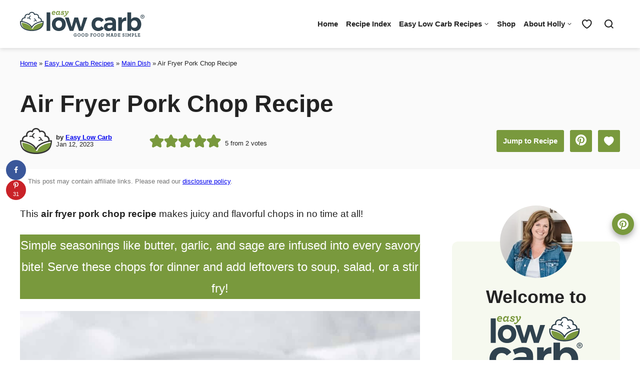

--- FILE ---
content_type: text/html; charset=UTF-8
request_url: https://easylowcarb.com/air-fryer-pork-chop-recipe/
body_size: 55812
content:
<!DOCTYPE html><html lang="en-US">
<head><meta name='robots' content='index, follow, max-image-preview:large, max-snippet:-1, max-video-preview:-1' />
	<style>img:is([sizes="auto" i], [sizes^="auto," i]) { contain-intrinsic-size: 3000px 1500px }</style>
	<meta name="pinterest-rich-pin" content="false" />
	<!-- This site is optimized with the Yoast SEO plugin v26.2 - https://yoast.com/wordpress/plugins/seo/ -->
	<title>Air Fryer Pork Chop Recipe (Ready in Minutes!) - Easy Low Carb</title>
<link crossorigin data-rocket-preconnect href="https://www.clarity.ms" rel="preconnect">
<link crossorigin data-rocket-preconnect href="https://scripts.mediavine.com" rel="preconnect">
<link crossorigin data-rocket-preconnect href="https://www.googletagmanager.com" rel="preconnect"><link rel="preload" data-rocket-preload as="image" href="https://easylowcarb.com/wp-content/uploads/2023/01/Air-Fryer-Pork-Chop-EasyLowCarb-5.jpg" imagesrcset="https://easylowcarb.com/wp-content/uploads/2023/01/Air-Fryer-Pork-Chop-EasyLowCarb-5.jpg 1200w, https://easylowcarb.com/wp-content/uploads/2023/01/Air-Fryer-Pork-Chop-EasyLowCarb-5-200x300.jpg 200w, https://easylowcarb.com/wp-content/uploads/2023/01/Air-Fryer-Pork-Chop-EasyLowCarb-5-683x1024.jpg 683w, https://easylowcarb.com/wp-content/uploads/2023/01/Air-Fryer-Pork-Chop-EasyLowCarb-5-768x1152.jpg 768w, https://easylowcarb.com/wp-content/uploads/2023/01/Air-Fryer-Pork-Chop-EasyLowCarb-5-1024x1536.jpg 1024w, https://easylowcarb.com/wp-content/uploads/2023/01/Air-Fryer-Pork-Chop-EasyLowCarb-5-400x600.jpg 400w, https://easylowcarb.com/wp-content/uploads/2023/01/Air-Fryer-Pork-Chop-EasyLowCarb-5-350x525.jpg 350w, https://easylowcarb.com/wp-content/uploads/2023/01/Air-Fryer-Pork-Chop-EasyLowCarb-5-270x405.jpg 270w, https://easylowcarb.com/wp-content/uploads/2023/01/Air-Fryer-Pork-Chop-EasyLowCarb-5-165x248.jpg 165w, https://easylowcarb.com/wp-content/uploads/2023/01/Air-Fryer-Pork-Chop-EasyLowCarb-5-150x225.jpg 150w" imagesizes="(max-width: 800px) 100vw, 800px" fetchpriority="high">
	<meta name="description" content="This air fryer pork chop recipe is so easy to make with just 4 ingredients, &amp; it&#039;s ready to eat in no time!" />
	<link rel="canonical" href="https://easylowcarb.com/air-fryer-pork-chop-recipe/" />
	<meta name="author" content="Easy Low Carb" />
	<meta name="twitter:label1" content="Written by" />
	<meta name="twitter:data1" content="Easy Low Carb" />
	<meta name="twitter:label2" content="Est. reading time" />
	<meta name="twitter:data2" content="4 minutes" />
	<script type="application/ld+json" class="yoast-schema-graph">{"@context":"https://schema.org","@graph":[{"@type":"Article","@id":"https://easylowcarb.com/air-fryer-pork-chop-recipe/#article","isPartOf":{"@id":"https://easylowcarb.com/air-fryer-pork-chop-recipe/"},"author":{"name":"Easy Low Carb","@id":"https://easylowcarb.com/#/schema/person/938220e60a9a82435838db46ce5036ec"},"headline":"Air Fryer Pork Chop Recipe","datePublished":"2023-01-12T18:44:29+00:00","wordCount":722,"commentCount":0,"publisher":{"@id":"https://easylowcarb.com/#organization"},"image":{"@id":"https://easylowcarb.com/air-fryer-pork-chop-recipe/#primaryimage"},"thumbnailUrl":"https://easylowcarb.com/wp-content/uploads/2023/01/Air-Fryer-Pork-Chop-EasyLowCarb-5.jpg","keywords":["butter","garlic","pork chops","sage"],"articleSection":["Easy Low Carb Recipes","Low Carb","Main Dish","Pork"],"inLanguage":"en-US","potentialAction":[{"@type":"CommentAction","name":"Comment","target":["https://easylowcarb.com/air-fryer-pork-chop-recipe/#respond"]}]},{"@type":"WebPage","@id":"https://easylowcarb.com/air-fryer-pork-chop-recipe/","url":"https://easylowcarb.com/air-fryer-pork-chop-recipe/","name":"Air Fryer Pork Chop Recipe (Ready in Minutes!) - Easy Low Carb","isPartOf":{"@id":"https://easylowcarb.com/#website"},"primaryImageOfPage":{"@id":"https://easylowcarb.com/air-fryer-pork-chop-recipe/#primaryimage"},"image":{"@id":"https://easylowcarb.com/air-fryer-pork-chop-recipe/#primaryimage"},"thumbnailUrl":"https://easylowcarb.com/wp-content/uploads/2023/01/Air-Fryer-Pork-Chop-EasyLowCarb-5.jpg","datePublished":"2023-01-12T18:44:29+00:00","description":"This air fryer pork chop recipe is so easy to make with just 4 ingredients, & it's ready to eat in no time!","breadcrumb":{"@id":"https://easylowcarb.com/air-fryer-pork-chop-recipe/#breadcrumb"},"inLanguage":"en-US","potentialAction":[{"@type":"ReadAction","target":["https://easylowcarb.com/air-fryer-pork-chop-recipe/"]}]},{"@type":"ImageObject","inLanguage":"en-US","@id":"https://easylowcarb.com/air-fryer-pork-chop-recipe/#primaryimage","url":"https://easylowcarb.com/wp-content/uploads/2023/01/Air-Fryer-Pork-Chop-EasyLowCarb-5.jpg","contentUrl":"https://easylowcarb.com/wp-content/uploads/2023/01/Air-Fryer-Pork-Chop-EasyLowCarb-5.jpg","width":1200,"height":1800,"caption":"close up of air fryer pork chop resting on a bed of mashed potatoes with arugula on the side"},{"@type":"BreadcrumbList","@id":"https://easylowcarb.com/air-fryer-pork-chop-recipe/#breadcrumb","itemListElement":[{"@type":"ListItem","position":1,"name":"Home","item":"https://easylowcarb.com/"},{"@type":"ListItem","position":2,"name":"Easy Low Carb Recipes","item":"https://easylowcarb.com/category/recipes/"},{"@type":"ListItem","position":3,"name":"Main Dish","item":"https://easylowcarb.com/category/recipes/main-dish/"},{"@type":"ListItem","position":4,"name":"Air Fryer Pork Chop Recipe"}]},{"@type":"WebSite","@id":"https://easylowcarb.com/#website","url":"https://easylowcarb.com/","name":"Easy Low Carb","description":"Living a deliciously low carb lifestyle!","publisher":{"@id":"https://easylowcarb.com/#organization"},"potentialAction":[{"@type":"SearchAction","target":{"@type":"EntryPoint","urlTemplate":"https://easylowcarb.com/?s={search_term_string}"},"query-input":{"@type":"PropertyValueSpecification","valueRequired":true,"valueName":"search_term_string"}}],"inLanguage":"en-US"},{"@type":"Organization","@id":"https://easylowcarb.com/#organization","name":"Easy Low Carb","url":"https://easylowcarb.com/","logo":{"@type":"ImageObject","inLanguage":"en-US","@id":"https://easylowcarb.com/#/schema/logo/image/","url":"https://easylowcarb.com/wp-content/uploads/2021/09/Easy-Low-Carb-Square-Final-2021.png","contentUrl":"https://easylowcarb.com/wp-content/uploads/2021/09/Easy-Low-Carb-Square-Final-2021.png","width":1539,"height":1074,"caption":"Easy Low Carb"},"image":{"@id":"https://easylowcarb.com/#/schema/logo/image/"},"sameAs":["https://www.facebook.com/easyrecipesandmore/","https://www.instagram.com/easylowcarbs","https://www.pinterest.com/easylowcarb/"]},{"@type":"Person","@id":"https://easylowcarb.com/#/schema/person/938220e60a9a82435838db46ce5036ec","name":"Easy Low Carb","image":{"@type":"ImageObject","inLanguage":"en-US","@id":"https://easylowcarb.com/#/schema/person/image/","url":"https://secure.gravatar.com/avatar/b6469ab3c32c1c0073621af82b37f6ff09eb83882aa158d13984a788bbcd12cb?s=96&d=mm&r=g","contentUrl":"https://secure.gravatar.com/avatar/b6469ab3c32c1c0073621af82b37f6ff09eb83882aa158d13984a788bbcd12cb?s=96&d=mm&r=g","caption":"Easy Low Carb"},"sameAs":["https://easylowcarb.com/"]},{"@type":"Recipe","name":"Air Fryer Pork Chop Recipe","author":{"@id":"https://easylowcarb.com/#/schema/person/938220e60a9a82435838db46ce5036ec"},"description":"Juicy and tender air fryer pork chops have 4 simple ingredients and are ready in minutes!","datePublished":"2023-01-12T10:44:29+00:00","image":["https://easylowcarb.com/wp-content/uploads/2023/01/Air-Fryer-Pork-Chop-EasyLowCarb-5.jpg","https://easylowcarb.com/wp-content/uploads/2023/01/Air-Fryer-Pork-Chop-EasyLowCarb-5-500x500.jpg","https://easylowcarb.com/wp-content/uploads/2023/01/Air-Fryer-Pork-Chop-EasyLowCarb-5-500x375.jpg","https://easylowcarb.com/wp-content/uploads/2023/01/Air-Fryer-Pork-Chop-EasyLowCarb-5-480x270.jpg"],"recipeYield":["4","4 servings"],"prepTime":"PT5M","cookTime":"PT10M","totalTime":"PT15M","recipeIngredient":["4  center cut pork chops (about 1” thick)","4 tablespoons butter (softened)","2 tablespoons garlic (minced)","2 tablespoons fresh sage (minced)"],"recipeInstructions":[{"@type":"HowToStep","text":"Pat the pork chops dry with a paper towel and season them lightly with salt and pepper.","name":"Pat the pork chops dry with a paper towel and season them lightly with salt and pepper.","url":"https://easylowcarb.com/air-fryer-pork-chop-recipe/#wprm-recipe-19027-step-0-0"},{"@type":"HowToStep","text":"In a small bowl, mix together the butter, garlic, and sage. Divide the mixture between the pork chops and rub the butter mixture over both sides.","name":"In a small bowl, mix together the butter, garlic, and sage. Divide the mixture between the pork chops and rub the butter mixture over both sides.","url":"https://easylowcarb.com/air-fryer-pork-chop-recipe/#wprm-recipe-19027-step-0-1"},{"@type":"HowToStep","text":"Place the pork chops in the air fryer, making sure not to overcrowd the basket.","name":"Place the pork chops in the air fryer, making sure not to overcrowd the basket.","url":"https://easylowcarb.com/air-fryer-pork-chop-recipe/#wprm-recipe-19027-step-0-2"},{"@type":"HowToStep","text":"Cook at 400° F for 10-12 minutes, or until the internal temperature registers 140° F on an instant-read thermometer.","name":"Cook at 400° F for 10-12 minutes, or until the internal temperature registers 140° F on an instant-read thermometer.","url":"https://easylowcarb.com/air-fryer-pork-chop-recipe/#wprm-recipe-19027-step-0-3"},{"@type":"HowToStep","text":"Allow the pork chops to rest in the air fryer (with it turned off) for 5 minutes before serving. This will help keep the pork chops juicy– don’t skip it!","name":"Allow the pork chops to rest in the air fryer (with it turned off) for 5 minutes before serving. This will help keep the pork chops juicy– don’t skip it!","url":"https://easylowcarb.com/air-fryer-pork-chop-recipe/#wprm-recipe-19027-step-0-4"},{"@type":"HowToStep","text":"Serve the pork chops with your favorite sides and store any leftovers in an airtight container in the fridge for up to three days.","name":"Serve the pork chops with your favorite sides and store any leftovers in an airtight container in the fridge for up to three days.","url":"https://easylowcarb.com/air-fryer-pork-chop-recipe/#wprm-recipe-19027-step-0-5"}],"aggregateRating":{"@type":"AggregateRating","ratingValue":"5","ratingCount":"2"},"recipeCategory":["dinner","Main Course"],"recipeCuisine":["American"],"keywords":"air fryer pork chop recipe, air fryer pork chops, easy air fryer pork chops, pork chops in air fryer","nutrition":{"@type":"NutritionInformation","calories":"318 kcal","carbohydrateContent":"2 g","proteinContent":"29 g","fatContent":"21 g","saturatedFatContent":"11 g","transFatContent":"1 g","cholesterolContent":"120 mg","sodiumContent":"155 mg","fiberContent":"0.3 g","sugarContent":"0.05 g","unsaturatedFatContent":"9 g","servingSize":"1 serving"},"@id":"https://easylowcarb.com/air-fryer-pork-chop-recipe/#recipe","isPartOf":{"@id":"https://easylowcarb.com/air-fryer-pork-chop-recipe/#article"},"mainEntityOfPage":"https://easylowcarb.com/air-fryer-pork-chop-recipe/"}]}</script>
	<!-- / Yoast SEO plugin. -->


<!-- Hubbub v.2.27.0 https://morehubbub.com/ -->
<meta property="og:locale" content="en_US" />
<meta property="og:type" content="article" />
<meta property="og:title" content="Best Ever Air Fryer Pork Chop Recipe" />
<meta property="og:description" content="Serve this air fryer pork chop recipe for dinner tonight and make the whole family happy. Fire up that Ninja or Cosori Air Fryer for the perfect pork chops. Juicy &amp; tender and cooked in no time!" />
<meta property="og:url" content="https://easylowcarb.com/air-fryer-pork-chop-recipe/" />
<meta property="og:site_name" content="Easy Low Carb" />
<meta property="og:updated_time" content="2023-01-12T10:44:29+00:00" />
<meta property="article:published_time" content="2023-01-12T10:44:29+00:00" />
<meta property="article:modified_time" content="2023-01-12T10:44:29+00:00" />
<meta name="twitter:card" content="summary_large_image" />
<meta name="twitter:title" content="Best Ever Air Fryer Pork Chop Recipe" />
<meta name="twitter:description" content="Serve this air fryer pork chop recipe for dinner tonight and make the whole family happy. Fire up that Ninja or Cosori Air Fryer for the perfect pork chops. Juicy &amp; tender and cooked in no time!" />
<meta class="flipboard-article" content="Serve this air fryer pork chop recipe for dinner tonight and make the whole family happy. Fire up that Ninja or Cosori Air Fryer for the perfect pork chops. Juicy &amp; tender and cooked in no time!" />
<meta property="fb:app_id" content="383258545856194" />
<meta property="og:image" content="https://easylowcarb.com/wp-content/uploads/2023/01/Air-Fryer-Pork-Chop-EasyLowCarb-5.jpg" />
<meta name="twitter:image" content="https://easylowcarb.com/wp-content/uploads/2023/01/Air-Fryer-Pork-Chop-EasyLowCarb-5.jpg" />
<meta property="og:image:width" content="1200" />
<meta property="og:image:height" content="1800" />
<!-- Hubbub v.2.27.0 https://morehubbub.com/ -->
<link rel='dns-prefetch' href='//scripts.mediavine.com' />

<link rel="alternate" type="application/rss+xml" title="Easy Low Carb &raquo; Feed" href="https://easylowcarb.com/feed/" />
<link rel="alternate" type="application/rss+xml" title="Easy Low Carb &raquo; Comments Feed" href="https://easylowcarb.com/comments/feed/" />
<link rel="alternate" type="application/rss+xml" title="Easy Low Carb &raquo; Air Fryer Pork Chop Recipe Comments Feed" href="https://easylowcarb.com/air-fryer-pork-chop-recipe/feed/" />
<script>(()=>{"use strict";const e=[400,500,600,700,800,900],t=e=>`wprm-min-${e}`,n=e=>`wprm-max-${e}`,s=new Set,o="ResizeObserver"in window,r=o?new ResizeObserver((e=>{for(const t of e)c(t.target)})):null,i=.5/(window.devicePixelRatio||1);function c(s){const o=s.getBoundingClientRect().width||0;for(let r=0;r<e.length;r++){const c=e[r],a=o<=c+i;o>c+i?s.classList.add(t(c)):s.classList.remove(t(c)),a?s.classList.add(n(c)):s.classList.remove(n(c))}}function a(e){s.has(e)||(s.add(e),r&&r.observe(e),c(e))}!function(e=document){e.querySelectorAll(".wprm-recipe").forEach(a)}();if(new MutationObserver((e=>{for(const t of e)for(const e of t.addedNodes)e instanceof Element&&(e.matches?.(".wprm-recipe")&&a(e),e.querySelectorAll?.(".wprm-recipe").forEach(a))})).observe(document.documentElement,{childList:!0,subtree:!0}),!o){let e=0;addEventListener("resize",(()=>{e&&cancelAnimationFrame(e),e=requestAnimationFrame((()=>s.forEach(c)))}),{passive:!0})}})();</script><link rel='stylesheet' id='wp-block-library-css' href='https://easylowcarb.com/wp-includes/css/dist/block-library/style.min.css?ver=6.8.3' media='all' />
<style id='global-styles-inline-css'>
:root{--wp--preset--aspect-ratio--square: 1;--wp--preset--aspect-ratio--4-3: 4/3;--wp--preset--aspect-ratio--3-4: 3/4;--wp--preset--aspect-ratio--3-2: 3/2;--wp--preset--aspect-ratio--2-3: 2/3;--wp--preset--aspect-ratio--16-9: 16/9;--wp--preset--aspect-ratio--9-16: 9/16;--wp--preset--color--black: #000000;--wp--preset--color--cyan-bluish-gray: #abb8c3;--wp--preset--color--white: #ffffff;--wp--preset--color--pale-pink: #f78da7;--wp--preset--color--vivid-red: #cf2e2e;--wp--preset--color--luminous-vivid-orange: #ff6900;--wp--preset--color--luminous-vivid-amber: #fcb900;--wp--preset--color--light-green-cyan: #7bdcb5;--wp--preset--color--vivid-green-cyan: #00d084;--wp--preset--color--pale-cyan-blue: #8ed1fc;--wp--preset--color--vivid-cyan-blue: #0693e3;--wp--preset--color--vivid-purple: #9b51e0;--wp--preset--color--foreground: #232323;--wp--preset--color--background: #ffffff;--wp--preset--color--primary: #79993d;--wp--preset--color--secondary: #2f424e;--wp--preset--color--tertiary: #ed7524;--wp--preset--color--quaternary: #c3d2d8;--wp--preset--color--quinary: #f6f9ef;--wp--preset--color--senary: #e3e8d9;--wp--preset--color--septenary: #EA9527;--wp--preset--color--octonary: #FAFAFA;--wp--preset--color--nonary: #616161;--wp--preset--gradient--vivid-cyan-blue-to-vivid-purple: linear-gradient(135deg,rgba(6,147,227,1) 0%,rgb(155,81,224) 100%);--wp--preset--gradient--light-green-cyan-to-vivid-green-cyan: linear-gradient(135deg,rgb(122,220,180) 0%,rgb(0,208,130) 100%);--wp--preset--gradient--luminous-vivid-amber-to-luminous-vivid-orange: linear-gradient(135deg,rgba(252,185,0,1) 0%,rgba(255,105,0,1) 100%);--wp--preset--gradient--luminous-vivid-orange-to-vivid-red: linear-gradient(135deg,rgba(255,105,0,1) 0%,rgb(207,46,46) 100%);--wp--preset--gradient--very-light-gray-to-cyan-bluish-gray: linear-gradient(135deg,rgb(238,238,238) 0%,rgb(169,184,195) 100%);--wp--preset--gradient--cool-to-warm-spectrum: linear-gradient(135deg,rgb(74,234,220) 0%,rgb(151,120,209) 20%,rgb(207,42,186) 40%,rgb(238,44,130) 60%,rgb(251,105,98) 80%,rgb(254,248,76) 100%);--wp--preset--gradient--blush-light-purple: linear-gradient(135deg,rgb(255,206,236) 0%,rgb(152,150,240) 100%);--wp--preset--gradient--blush-bordeaux: linear-gradient(135deg,rgb(254,205,165) 0%,rgb(254,45,45) 50%,rgb(107,0,62) 100%);--wp--preset--gradient--luminous-dusk: linear-gradient(135deg,rgb(255,203,112) 0%,rgb(199,81,192) 50%,rgb(65,88,208) 100%);--wp--preset--gradient--pale-ocean: linear-gradient(135deg,rgb(255,245,203) 0%,rgb(182,227,212) 50%,rgb(51,167,181) 100%);--wp--preset--gradient--electric-grass: linear-gradient(135deg,rgb(202,248,128) 0%,rgb(113,206,126) 100%);--wp--preset--gradient--midnight: linear-gradient(135deg,rgb(2,3,129) 0%,rgb(40,116,252) 100%);--wp--preset--font-size--small: 0.9375rem;--wp--preset--font-size--medium: 1.1875rem;--wp--preset--font-size--large: clamp(1.25rem, 2.4vw, 1.5rem);--wp--preset--font-size--x-large: clamp(1.5rem, 2.8vw, 1.75rem);--wp--preset--font-size--tiny: 0.8125rem;--wp--preset--font-size--normal: clamp(1.125rem, 2vw, 1.1875rem);--wp--preset--font-size--big: clamp(1.75rem, 3.2vw, 2rem);--wp--preset--font-size--huge: clamp(1.875rem, 3.6vw, 2.25rem);--wp--preset--font-size--jumbo: clamp(2rem, 4vw, 2.5rem);--wp--preset--font-size--gigantic: clamp(2.0625rem, 4.4vw, 2.75rem);--wp--preset--font-size--colossal: clamp(2.125rem, 4.8vw, 3rem);--wp--preset--font-size--gargantuan: clamp(2.75rem, 5.2vw, 3.25rem);--wp--preset--font-family--system-font: -apple-system,BlinkMacSystemFont,"Segoe UI",Roboto,Oxygen-Sans,Ubuntu,Cantarell,"Helvetica Neue",sans-serif;--wp--preset--font-family--serif: -apple-system-ui-serif, ui-serif, Noto Serif, Iowan Old Style, Apple Garamond, Baskerville, Times New Roman, Droid Serif, Times, Source Serif Pro, serif, Apple Color Emoji, Segoe UI Emoji, Segoe UI Symbol;--wp--preset--font-family--mono: ui-monospace, SFMono-Regular, ui-monospace, Monaco, 'Andale Mono', 'Ubuntu Mono', monospace;--wp--preset--spacing--20: 0.44rem;--wp--preset--spacing--30: 0.67rem;--wp--preset--spacing--40: 1rem;--wp--preset--spacing--50: 1.5rem;--wp--preset--spacing--60: 2.25rem;--wp--preset--spacing--70: 3.38rem;--wp--preset--spacing--80: 5.06rem;--wp--preset--shadow--natural: 6px 6px 9px rgba(0, 0, 0, 0.2);--wp--preset--shadow--deep: 12px 12px 50px rgba(0, 0, 0, 0.4);--wp--preset--shadow--sharp: 6px 6px 0px rgba(0, 0, 0, 0.2);--wp--preset--shadow--outlined: 6px 6px 0px -3px rgba(255, 255, 255, 1), 6px 6px rgba(0, 0, 0, 1);--wp--preset--shadow--crisp: 6px 6px 0px rgba(0, 0, 0, 1);--wp--custom--border-radius--tiny: 3px;--wp--custom--border-radius--small: 6px;--wp--custom--border-radius--medium: 9px;--wp--custom--border-radius--large: 12px;--wp--custom--box-shadow--1: 0px 2px 8px rgba(35, 35, 35, 0.15);--wp--custom--box-shadow--2: 0px 6px 12px rgba(97, 97, 97, 0.5);--wp--custom--box-shadow--3: 0px 2px 8px rgba(128, 47, 81, 0.15);--wp--custom--box-shadow--4: 0px 4px 12px rgba(128, 47, 81, 0.4);--wp--custom--color--primary-darken: #5D1A36;--wp--custom--color--dark: #5E7A2B;--wp--custom--color--light: var(--wp--preset--color--white);--wp--custom--layout--content: 800px;--wp--custom--layout--wide: 1200px;--wp--custom--layout--sidebar: 336px;--wp--custom--layout--page: var(--wp--custom--layout--content);--wp--custom--layout--padding: 16px;--wp--custom--layout--block-gap: 1.5rem;--wp--custom--layout--column-gap: 16px;--wp--custom--layout--row-gap: 36px;--wp--custom--line-height--tiny: 1.1;--wp--custom--line-height--small: 1.2;--wp--custom--line-height--medium: 1.4;--wp--custom--line-height--normal: 1.6;--wp--custom--line-height--large: 1.8;}:root { --wp--style--global--content-size: var(--wp--custom--layout--content);--wp--style--global--wide-size: var(--wp--custom--layout--wide); }:where(body) { margin: 0; }.wp-site-blocks > .alignleft { float: left; margin-right: 2em; }.wp-site-blocks > .alignright { float: right; margin-left: 2em; }.wp-site-blocks > .aligncenter { justify-content: center; margin-left: auto; margin-right: auto; }:where(.wp-site-blocks) > * { margin-block-start: var(--wp--custom--layout--block-gap); margin-block-end: 0; }:where(.wp-site-blocks) > :first-child { margin-block-start: 0; }:where(.wp-site-blocks) > :last-child { margin-block-end: 0; }:root { --wp--style--block-gap: var(--wp--custom--layout--block-gap); }:root :where(.is-layout-flow) > :first-child{margin-block-start: 0;}:root :where(.is-layout-flow) > :last-child{margin-block-end: 0;}:root :where(.is-layout-flow) > *{margin-block-start: var(--wp--custom--layout--block-gap);margin-block-end: 0;}:root :where(.is-layout-constrained) > :first-child{margin-block-start: 0;}:root :where(.is-layout-constrained) > :last-child{margin-block-end: 0;}:root :where(.is-layout-constrained) > *{margin-block-start: var(--wp--custom--layout--block-gap);margin-block-end: 0;}:root :where(.is-layout-flex){gap: var(--wp--custom--layout--block-gap);}:root :where(.is-layout-grid){gap: var(--wp--custom--layout--block-gap);}.is-layout-flow > .alignleft{float: left;margin-inline-start: 0;margin-inline-end: 2em;}.is-layout-flow > .alignright{float: right;margin-inline-start: 2em;margin-inline-end: 0;}.is-layout-flow > .aligncenter{margin-left: auto !important;margin-right: auto !important;}.is-layout-constrained > .alignleft{float: left;margin-inline-start: 0;margin-inline-end: 2em;}.is-layout-constrained > .alignright{float: right;margin-inline-start: 2em;margin-inline-end: 0;}.is-layout-constrained > .aligncenter{margin-left: auto !important;margin-right: auto !important;}.is-layout-constrained > :where(:not(.alignleft):not(.alignright):not(.alignfull)){max-width: var(--wp--style--global--content-size);margin-left: auto !important;margin-right: auto !important;}.is-layout-constrained > .alignwide{max-width: var(--wp--style--global--wide-size);}body .is-layout-flex{display: flex;}.is-layout-flex{flex-wrap: wrap;align-items: center;}.is-layout-flex > :is(*, div){margin: 0;}body .is-layout-grid{display: grid;}.is-layout-grid > :is(*, div){margin: 0;}body{background-color: var(--wp--preset--color--background);color: var(--wp--preset--color--foreground);font-family: var(--wp--preset--font-family--system-font);font-size: var(--wp--preset--font-size--normal);line-height: var(--wp--custom--line-height--large);padding-top: 0px;padding-right: 0px;padding-bottom: 0px;padding-left: 0px;}a:where(:not(.wp-element-button)){color: var(--wp--custom--color--dark);text-decoration: underline;}:root :where(.wp-element-button, .wp-block-button__link){background-color: var(--wp--preset--color--primary);border-radius: var(--wp--custom--border-radius--small);border-color: var(--wp--preset--color--primary);border-width: 1px;color: var(--wp--preset--color--background);font-family: inherit;font-size: Var(--wp--preset--font-size--normal);font-weight: 600;line-height: var(--wp--custom--line-height--small);padding: 12px;text-decoration: none;}.has-black-color{color: var(--wp--preset--color--black) !important;}.has-cyan-bluish-gray-color{color: var(--wp--preset--color--cyan-bluish-gray) !important;}.has-white-color{color: var(--wp--preset--color--white) !important;}.has-pale-pink-color{color: var(--wp--preset--color--pale-pink) !important;}.has-vivid-red-color{color: var(--wp--preset--color--vivid-red) !important;}.has-luminous-vivid-orange-color{color: var(--wp--preset--color--luminous-vivid-orange) !important;}.has-luminous-vivid-amber-color{color: var(--wp--preset--color--luminous-vivid-amber) !important;}.has-light-green-cyan-color{color: var(--wp--preset--color--light-green-cyan) !important;}.has-vivid-green-cyan-color{color: var(--wp--preset--color--vivid-green-cyan) !important;}.has-pale-cyan-blue-color{color: var(--wp--preset--color--pale-cyan-blue) !important;}.has-vivid-cyan-blue-color{color: var(--wp--preset--color--vivid-cyan-blue) !important;}.has-vivid-purple-color{color: var(--wp--preset--color--vivid-purple) !important;}.has-foreground-color{color: var(--wp--preset--color--foreground) !important;}.has-background-color{color: var(--wp--preset--color--background) !important;}.has-primary-color{color: var(--wp--preset--color--primary) !important;}.has-secondary-color{color: var(--wp--preset--color--secondary) !important;}.has-tertiary-color{color: var(--wp--preset--color--tertiary) !important;}.has-quaternary-color{color: var(--wp--preset--color--quaternary) !important;}.has-quinary-color{color: var(--wp--preset--color--quinary) !important;}.has-senary-color{color: var(--wp--preset--color--senary) !important;}.has-septenary-color{color: var(--wp--preset--color--septenary) !important;}.has-octonary-color{color: var(--wp--preset--color--octonary) !important;}.has-nonary-color{color: var(--wp--preset--color--nonary) !important;}.has-black-background-color{background-color: var(--wp--preset--color--black) !important;}.has-cyan-bluish-gray-background-color{background-color: var(--wp--preset--color--cyan-bluish-gray) !important;}.has-white-background-color{background-color: var(--wp--preset--color--white) !important;}.has-pale-pink-background-color{background-color: var(--wp--preset--color--pale-pink) !important;}.has-vivid-red-background-color{background-color: var(--wp--preset--color--vivid-red) !important;}.has-luminous-vivid-orange-background-color{background-color: var(--wp--preset--color--luminous-vivid-orange) !important;}.has-luminous-vivid-amber-background-color{background-color: var(--wp--preset--color--luminous-vivid-amber) !important;}.has-light-green-cyan-background-color{background-color: var(--wp--preset--color--light-green-cyan) !important;}.has-vivid-green-cyan-background-color{background-color: var(--wp--preset--color--vivid-green-cyan) !important;}.has-pale-cyan-blue-background-color{background-color: var(--wp--preset--color--pale-cyan-blue) !important;}.has-vivid-cyan-blue-background-color{background-color: var(--wp--preset--color--vivid-cyan-blue) !important;}.has-vivid-purple-background-color{background-color: var(--wp--preset--color--vivid-purple) !important;}.has-foreground-background-color{background-color: var(--wp--preset--color--foreground) !important;}.has-background-background-color{background-color: var(--wp--preset--color--background) !important;}.has-primary-background-color{background-color: var(--wp--preset--color--primary) !important;}.has-secondary-background-color{background-color: var(--wp--preset--color--secondary) !important;}.has-tertiary-background-color{background-color: var(--wp--preset--color--tertiary) !important;}.has-quaternary-background-color{background-color: var(--wp--preset--color--quaternary) !important;}.has-quinary-background-color{background-color: var(--wp--preset--color--quinary) !important;}.has-senary-background-color{background-color: var(--wp--preset--color--senary) !important;}.has-septenary-background-color{background-color: var(--wp--preset--color--septenary) !important;}.has-octonary-background-color{background-color: var(--wp--preset--color--octonary) !important;}.has-nonary-background-color{background-color: var(--wp--preset--color--nonary) !important;}.has-black-border-color{border-color: var(--wp--preset--color--black) !important;}.has-cyan-bluish-gray-border-color{border-color: var(--wp--preset--color--cyan-bluish-gray) !important;}.has-white-border-color{border-color: var(--wp--preset--color--white) !important;}.has-pale-pink-border-color{border-color: var(--wp--preset--color--pale-pink) !important;}.has-vivid-red-border-color{border-color: var(--wp--preset--color--vivid-red) !important;}.has-luminous-vivid-orange-border-color{border-color: var(--wp--preset--color--luminous-vivid-orange) !important;}.has-luminous-vivid-amber-border-color{border-color: var(--wp--preset--color--luminous-vivid-amber) !important;}.has-light-green-cyan-border-color{border-color: var(--wp--preset--color--light-green-cyan) !important;}.has-vivid-green-cyan-border-color{border-color: var(--wp--preset--color--vivid-green-cyan) !important;}.has-pale-cyan-blue-border-color{border-color: var(--wp--preset--color--pale-cyan-blue) !important;}.has-vivid-cyan-blue-border-color{border-color: var(--wp--preset--color--vivid-cyan-blue) !important;}.has-vivid-purple-border-color{border-color: var(--wp--preset--color--vivid-purple) !important;}.has-foreground-border-color{border-color: var(--wp--preset--color--foreground) !important;}.has-background-border-color{border-color: var(--wp--preset--color--background) !important;}.has-primary-border-color{border-color: var(--wp--preset--color--primary) !important;}.has-secondary-border-color{border-color: var(--wp--preset--color--secondary) !important;}.has-tertiary-border-color{border-color: var(--wp--preset--color--tertiary) !important;}.has-quaternary-border-color{border-color: var(--wp--preset--color--quaternary) !important;}.has-quinary-border-color{border-color: var(--wp--preset--color--quinary) !important;}.has-senary-border-color{border-color: var(--wp--preset--color--senary) !important;}.has-septenary-border-color{border-color: var(--wp--preset--color--septenary) !important;}.has-octonary-border-color{border-color: var(--wp--preset--color--octonary) !important;}.has-nonary-border-color{border-color: var(--wp--preset--color--nonary) !important;}.has-vivid-cyan-blue-to-vivid-purple-gradient-background{background: var(--wp--preset--gradient--vivid-cyan-blue-to-vivid-purple) !important;}.has-light-green-cyan-to-vivid-green-cyan-gradient-background{background: var(--wp--preset--gradient--light-green-cyan-to-vivid-green-cyan) !important;}.has-luminous-vivid-amber-to-luminous-vivid-orange-gradient-background{background: var(--wp--preset--gradient--luminous-vivid-amber-to-luminous-vivid-orange) !important;}.has-luminous-vivid-orange-to-vivid-red-gradient-background{background: var(--wp--preset--gradient--luminous-vivid-orange-to-vivid-red) !important;}.has-very-light-gray-to-cyan-bluish-gray-gradient-background{background: var(--wp--preset--gradient--very-light-gray-to-cyan-bluish-gray) !important;}.has-cool-to-warm-spectrum-gradient-background{background: var(--wp--preset--gradient--cool-to-warm-spectrum) !important;}.has-blush-light-purple-gradient-background{background: var(--wp--preset--gradient--blush-light-purple) !important;}.has-blush-bordeaux-gradient-background{background: var(--wp--preset--gradient--blush-bordeaux) !important;}.has-luminous-dusk-gradient-background{background: var(--wp--preset--gradient--luminous-dusk) !important;}.has-pale-ocean-gradient-background{background: var(--wp--preset--gradient--pale-ocean) !important;}.has-electric-grass-gradient-background{background: var(--wp--preset--gradient--electric-grass) !important;}.has-midnight-gradient-background{background: var(--wp--preset--gradient--midnight) !important;}.has-small-font-size{font-size: var(--wp--preset--font-size--small) !important;}.has-medium-font-size{font-size: var(--wp--preset--font-size--medium) !important;}.has-large-font-size{font-size: var(--wp--preset--font-size--large) !important;}.has-x-large-font-size{font-size: var(--wp--preset--font-size--x-large) !important;}.has-tiny-font-size{font-size: var(--wp--preset--font-size--tiny) !important;}.has-normal-font-size{font-size: var(--wp--preset--font-size--normal) !important;}.has-big-font-size{font-size: var(--wp--preset--font-size--big) !important;}.has-huge-font-size{font-size: var(--wp--preset--font-size--huge) !important;}.has-jumbo-font-size{font-size: var(--wp--preset--font-size--jumbo) !important;}.has-gigantic-font-size{font-size: var(--wp--preset--font-size--gigantic) !important;}.has-colossal-font-size{font-size: var(--wp--preset--font-size--colossal) !important;}.has-gargantuan-font-size{font-size: var(--wp--preset--font-size--gargantuan) !important;}.has-system-font-font-family{font-family: var(--wp--preset--font-family--system-font) !important;}.has-serif-font-family{font-family: var(--wp--preset--font-family--serif) !important;}.has-mono-font-family{font-family: var(--wp--preset--font-family--mono) !important;}
:root :where(.wp-block-pullquote){font-size: 1.5em;line-height: 1.6;}
</style>
<link data-minify="1" rel='stylesheet' id='theme-style-css' href='https://easylowcarb.com/wp-content/cache/min/1/wp-content/themes/easylowcarb-2022/assets/css/main.css?ver=1758754843' media='all' />
<link data-minify="1" rel='stylesheet' id='block-acf-about-css' href='https://easylowcarb.com/wp-content/cache/min/1/wp-content/themes/easylowcarb-2022/inc/blocks/about/block-about.css?ver=1758754843' media='all' />
<link data-minify="1" rel='stylesheet' id='block-acf-author-box-css' href='https://easylowcarb.com/wp-content/cache/min/1/wp-content/themes/easylowcarb-2022/inc/blocks/author-box/block-author-box.css?ver=1762200192' media='all' />
<link data-minify="1" rel='stylesheet' id='block-acf-post-categories-css' href='https://easylowcarb.com/wp-content/cache/min/1/wp-content/themes/easylowcarb-2022/inc/blocks/post-categories/block-post-categories.css?ver=1758754843' media='all' />
<link data-minify="1" rel='stylesheet' id='block-acf-post-listing-css' href='https://easylowcarb.com/wp-content/cache/min/1/wp-content/themes/easylowcarb-2022/inc/blocks/post-listing/block-post-listing.css?ver=1762207322' media='all' />
<link data-minify="1" rel='stylesheet' id='block-acf-shared-counts-css' href='https://easylowcarb.com/wp-content/cache/min/1/wp-content/themes/easylowcarb-2022/inc/blocks/shared-counts/block-shared-counts.css?ver=1760058760' media='all' />
<link data-minify="1" rel='stylesheet' id='dpsp-frontend-style-pro-css' href='https://easylowcarb.com/wp-content/cache/min/1/wp-content/plugins/social-pug/assets/dist/style-frontend-pro.css?ver=1763277122' media='all' />
<style id='dpsp-frontend-style-pro-inline-css'>

			@media screen and ( max-width : 720px ) {
				aside#dpsp-floating-sidebar.dpsp-hide-on-mobile.opened {
					display: none;
				}
			}
			
					.dpsp-button-style-1 .dpsp-networks-btns-sidebar.dpsp-networks-btns-wrapper .dpsp-network-btn:hover,
					.dpsp-button-style-1 .dpsp-networks-btns-sidebar.dpsp-networks-btns-wrapper .dpsp-network-btn:focus {
					border-color: #81d742 !important;
					background: #81d742 !important;
			}.dpsp-networks-btns-wrapper.dpsp-networks-btns-sidebar .dpsp-network-btn {--networkHover: rgba(129, 215, 66, 0.4); --networkAccent: rgba(129, 215, 66, 1);}
			@media screen and ( max-width : 720px ) {
				aside#dpsp-floating-sidebar.dpsp-hide-on-mobile.opened {
					display: none;
				}
			}
			
					.dpsp-button-style-1 .dpsp-networks-btns-sidebar.dpsp-networks-btns-wrapper .dpsp-network-btn:hover,
					.dpsp-button-style-1 .dpsp-networks-btns-sidebar.dpsp-networks-btns-wrapper .dpsp-network-btn:focus {
					border-color: #81d742 !important;
					background: #81d742 !important;
			}.dpsp-networks-btns-wrapper.dpsp-networks-btns-sidebar .dpsp-network-btn {--networkHover: rgba(129, 215, 66, 0.4); --networkAccent: rgba(129, 215, 66, 1);}
</style>
<script async="async" fetchpriority="high" data-noptimize="1" data-cfasync="false" src="https://scripts.mediavine.com/tags/easy-low-carb.js?ver=6.8.3" id="mv-script-wrapper-js"></script>
<link rel="https://api.w.org/" href="https://easylowcarb.com/wp-json/" /><link rel="alternate" title="JSON" type="application/json" href="https://easylowcarb.com/wp-json/wp/v2/posts/19026" /><link rel="EditURI" type="application/rsd+xml" title="RSD" href="https://easylowcarb.com/xmlrpc.php?rsd" />
<link rel='shortlink' href='https://easylowcarb.com/?p=19026' />
<link rel="alternate" title="oEmbed (JSON)" type="application/json+oembed" href="https://easylowcarb.com/wp-json/oembed/1.0/embed?url=https%3A%2F%2Feasylowcarb.com%2Fair-fryer-pork-chop-recipe%2F" />
<link rel="alternate" title="oEmbed (XML)" type="text/xml+oembed" href="https://easylowcarb.com/wp-json/oembed/1.0/embed?url=https%3A%2F%2Feasylowcarb.com%2Fair-fryer-pork-chop-recipe%2F&#038;format=xml" />
<!-- Disable Rich Pins -->
<meta name="pinterest-rich-pin" content="false" />

<!-- Google tag (gtag.js) --> <script async src="https://www.googletagmanager.com/gtag/js?id=G-0J7FPVNHTH"></script> <script> window.dataLayer = window.dataLayer || []; function gtag(){dataLayer.push(arguments);} gtag('js', new Date()); gtag('config', 'G-0J7FPVNHTH'); </script>
		<script type="text/javascript">
				(function(c,l,a,r,i,t,y){
					c[a]=c[a]||function(){(c[a].q=c[a].q||[]).push(arguments)};t=l.createElement(r);t.async=1;
					t.src="https://www.clarity.ms/tag/"+i+"?ref=wordpress";y=l.getElementsByTagName(r)[0];y.parentNode.insertBefore(t,y);
				})(window, document, "clarity", "script", "lujgvq5o3x");
		</script>
		<style type="text/css"> .tippy-box[data-theme~="wprm"] { background-color: #333333; color: #FFFFFF; } .tippy-box[data-theme~="wprm"][data-placement^="top"] > .tippy-arrow::before { border-top-color: #333333; } .tippy-box[data-theme~="wprm"][data-placement^="bottom"] > .tippy-arrow::before { border-bottom-color: #333333; } .tippy-box[data-theme~="wprm"][data-placement^="left"] > .tippy-arrow::before { border-left-color: #333333; } .tippy-box[data-theme~="wprm"][data-placement^="right"] > .tippy-arrow::before { border-right-color: #333333; } .tippy-box[data-theme~="wprm"] a { color: #FFFFFF; } .wprm-comment-rating svg { width: 16px !important; height: 16px !important; } img.wprm-comment-rating { width: 80px !important; height: 16px !important; } body { --comment-rating-star-color: #aacd5c; } body { --wprm-popup-font-size: 16px; } body { --wprm-popup-background: #ffffff; } body { --wprm-popup-title: #000000; } body { --wprm-popup-content: #444444; } body { --wprm-popup-button-background: #444444; } body { --wprm-popup-button-text: #ffffff; }</style><style type="text/css">.wprm-glossary-term {color: #5A822B;text-decoration: underline;cursor: help;}</style>

<!-- [slickstream] [[[ START Slickstream Output ]]] -->
<script>console.info(`[slickstream] Page Generated at: 1/17/2026, 7:55:56 AM EST`);</script>
<script>console.info(`[slickstream] Current timestamp: ${(new Date).toLocaleString('en-US', { timeZone: 'America/New_York' })} EST`);</script>
<!-- [slickstream] Page Boot Data: -->
<script class='slickstream-script'>
(function() {
    "slickstream";
    const win = window;
    win.$slickBoot = win.$slickBoot || {};
    win.$slickBoot.d = {"bestBy":1768654961045,"epoch":1768440655050,"siteCode":"03W1KUFU","services":{"engagementCacheableApiDomain":"https:\/\/c01f.app-sx.slickstream.com\/","engagementNonCacheableApiDomain":"https:\/\/c01b.app-sx.slickstream.com\/","engagementResourcesDomain":"https:\/\/c01f.app-sx.slickstream.com\/","storyCacheableApiDomain":"https:\/\/stories-sx.slickstream.com\/","storyNonCacheableApiDomain":"https:\/\/stories-sx.slickstream.com\/","storyResourcesDomain":"https:\/\/stories-sx.slickstream.com\/","websocketUri":"wss:\/\/c01b-wss.app-sx.slickstream.com\/socket?site=03W1KUFU"},"bootUrl":"https:\/\/c.slickstream.com\/app\/3.0.0\/boot-loader.js","appUrl":"https:\/\/c.slickstream.com\/app\/3.0.0\/app.js","adminUrl":"","allowList":["easylowcarb.com"],"abTests":[],"wpPluginTtl":3600,"v2":{"phone":{"placeholders":[],"bootTriggerTimeout":250,"emailCapture":{"mainTitle":"Save this recipe!","saveButtonText":"Send Recipe","optInText":"Send me new recipes from Easy Low Carb!","optInDefaultOff":false,"pLocation":6,"formIconType":"custom","formImageUrl":"https:\/\/easylowcarb.com\/wp-content\/uploads\/2021\/05\/favicon.ico"},"bestBy":1768654961045,"epoch":1768440655050,"siteCode":"03W1KUFU","services":{"engagementCacheableApiDomain":"https:\/\/c01f.app-sx.slickstream.com\/","engagementNonCacheableApiDomain":"https:\/\/c01b.app-sx.slickstream.com\/","engagementResourcesDomain":"https:\/\/c01f.app-sx.slickstream.com\/","storyCacheableApiDomain":"https:\/\/stories-sx.slickstream.com\/","storyNonCacheableApiDomain":"https:\/\/stories-sx.slickstream.com\/","storyResourcesDomain":"https:\/\/stories-sx.slickstream.com\/","websocketUri":"wss:\/\/c01b-wss.app-sx.slickstream.com\/socket?site=03W1KUFU"},"bootUrl":"https:\/\/c.slickstream.com\/app\/3.0.0\/boot-loader.js","appUrl":"https:\/\/c.slickstream.com\/app\/3.0.0\/app.js","adminUrl":"","allowList":["easylowcarb.com"],"abTests":[],"wpPluginTtl":3600},"tablet":{"placeholders":[],"bootTriggerTimeout":250,"bestBy":1768654961045,"epoch":1768440655050,"siteCode":"03W1KUFU","services":{"engagementCacheableApiDomain":"https:\/\/c01f.app-sx.slickstream.com\/","engagementNonCacheableApiDomain":"https:\/\/c01b.app-sx.slickstream.com\/","engagementResourcesDomain":"https:\/\/c01f.app-sx.slickstream.com\/","storyCacheableApiDomain":"https:\/\/stories-sx.slickstream.com\/","storyNonCacheableApiDomain":"https:\/\/stories-sx.slickstream.com\/","storyResourcesDomain":"https:\/\/stories-sx.slickstream.com\/","websocketUri":"wss:\/\/c01b-wss.app-sx.slickstream.com\/socket?site=03W1KUFU"},"bootUrl":"https:\/\/c.slickstream.com\/app\/3.0.0\/boot-loader.js","appUrl":"https:\/\/c.slickstream.com\/app\/3.0.0\/app.js","adminUrl":"","allowList":["easylowcarb.com"],"abTests":[],"wpPluginTtl":3600},"desktop":{"placeholders":[],"bootTriggerTimeout":250,"filmstrip":{"injection":"auto-inject","includeSearch":false,"selector":".content-sidebar-wrap","position":"first child of selector","mode":"og-card","padding":"0 0 16px 0","cssIfInjected":".slick-film-strip {\n    padding: 0 0 16px 0;\n}\n\n@media (max-width: 1023px) {\n  .slick-film-strip {\n    padding: 12px 0 10px 0;\n   }\n}"},"emailCapture":{"mainTitle":"Save this recipe!","saveButtonText":"Send Recipe","optInText":"Send me new recipes from Easy Low Carb!","optInDefaultOff":false,"pLocation":6,"formIconType":"custom","formImageUrl":"https:\/\/easylowcarb.com\/wp-content\/uploads\/2021\/05\/favicon.ico"},"bestBy":1768654961045,"epoch":1768440655050,"siteCode":"03W1KUFU","services":{"engagementCacheableApiDomain":"https:\/\/c01f.app-sx.slickstream.com\/","engagementNonCacheableApiDomain":"https:\/\/c01b.app-sx.slickstream.com\/","engagementResourcesDomain":"https:\/\/c01f.app-sx.slickstream.com\/","storyCacheableApiDomain":"https:\/\/stories-sx.slickstream.com\/","storyNonCacheableApiDomain":"https:\/\/stories-sx.slickstream.com\/","storyResourcesDomain":"https:\/\/stories-sx.slickstream.com\/","websocketUri":"wss:\/\/c01b-wss.app-sx.slickstream.com\/socket?site=03W1KUFU"},"bootUrl":"https:\/\/c.slickstream.com\/app\/3.0.0\/boot-loader.js","appUrl":"https:\/\/c.slickstream.com\/app\/3.0.0\/app.js","adminUrl":"","allowList":["easylowcarb.com"],"abTests":[],"wpPluginTtl":3600},"unknown":{"placeholders":[],"bootTriggerTimeout":250,"bestBy":1768654961045,"epoch":1768440655050,"siteCode":"03W1KUFU","services":{"engagementCacheableApiDomain":"https:\/\/c01f.app-sx.slickstream.com\/","engagementNonCacheableApiDomain":"https:\/\/c01b.app-sx.slickstream.com\/","engagementResourcesDomain":"https:\/\/c01f.app-sx.slickstream.com\/","storyCacheableApiDomain":"https:\/\/stories-sx.slickstream.com\/","storyNonCacheableApiDomain":"https:\/\/stories-sx.slickstream.com\/","storyResourcesDomain":"https:\/\/stories-sx.slickstream.com\/","websocketUri":"wss:\/\/c01b-wss.app-sx.slickstream.com\/socket?site=03W1KUFU"},"bootUrl":"https:\/\/c.slickstream.com\/app\/3.0.0\/boot-loader.js","appUrl":"https:\/\/c.slickstream.com\/app\/3.0.0\/app.js","adminUrl":"","allowList":["easylowcarb.com"],"abTests":[],"wpPluginTtl":3600}}};
    win.$slickBoot.rt = 'https://app.slickstream.com';
    win.$slickBoot.s = 'plugin';
    win.$slickBoot._bd = performance.now();
})();
</script>
<!-- [slickstream] END Page Boot Data -->
<!-- [slickstream] CLS Container Script Injection: -->

<script>window.addEventListener('DOMContentLoaded', function() {//cls-inject.ts v2.15.3
"use strict";(async(e,t,n)=>{const o="[slickstream]";const r="cls-inject";const s=200;const i=50;const c=6e3;const a={onPageEmailCapture:"slick-on-page",dcmInlineSearch:"slick-inline-search-panel",filmstrip:"slick-film-strip"};let l=0;const d=e=>{if(!e){return null}try{return JSON.parse(e)}catch(t){console.error(o,r,"Failed to parse config:",e,t);return null}};const f=d(e);const u=d(t);const m=d(n);if(!f&&!u&&!m){return}const y=()=>{if(!document.body){l++;if(l<i){window.requestAnimationFrame(y)}else{console.warn(o,r,"inject: document.body not found after max retries")}return}void h().catch(e=>{console.error(o,r,"injectAllClsDivs failed",e)})};const p=async(e,t,n)=>{const o=document.createElement("div");o.classList.add(t);o.classList.add("cls-inserted");o.style.minHeight=n+"px";const r=["article p","section.wp-block-template-part div.entry-content p"];for(const t of r){const n=document.querySelectorAll(t);if((n===null||n===void 0?void 0:n.length)>=e){const t=n[e-1];t.insertAdjacentElement("afterend",o);return o}}return null};const g=async e=>{const t=a.onPageEmailCapture;try{if(document.querySelector(`.${t}`)){console.warn(o,r,`Container element already exists for ${t} class`);return}const n=S()?e.minHeightMobile||220:e.minHeight||200;if(e.cssSelector){await k(e.cssSelector,"before selector",t,n,"",undefined)}else{await p(e.pLocation||3,t,n)}}catch(e){console.error(o,r,`Failed to inject ${t} container`,e)}};const w=async e=>{if(e.selector){await k(e.selector,e.position||"after selector",a.filmstrip,e.minHeight||72,e.margin||e.marginLegacy||"10px auto")}else{console.warn(o,r,"Filmstrip config missing selector property")}};const b=async e=>{const t=Array.isArray(e)?e:[e];for(const e of t){if(e.selector){await k(e.selector,e.position||"after selector",a.dcmInlineSearch,e.minHeight||350,e.margin||e.marginLegacy||"50px 15px",e.id)}else{console.warn(o,r,"DCM config is missing selector property:",e)}}};const h=async()=>{if(f){await w(f)}if(u){await b(u)}if(m){await g(m)}};const S=()=>{const e=navigator.userAgent;const t=/Mobi|iP(hone|od)|Android.*Mobile|Opera Mini|IEMobile|WPDesktop|BlackBerry|BB10|webOS|Fennec/i.test(e);const n=/Tablet|iPad|Playbook|Nook|webOS|Kindle|Silk|SM-T|GT-P|SCH-I800|Xoom|Transformer|Tab|Slate|Pixel C|Nexus 7|Nexus 9|Nexus 10|SHIELD Tablet|Lenovo Tab|Mi Pad|Android(?!.*Mobile)/i.test(e);return t&&!n};const $=async e=>new Promise(t=>{setTimeout(t,e)});const x=async(e,t,n,o,r)=>{const i=document.querySelector(e);if(i){return i}const c=Date.now();if(c-n>=t){console.error(o,r,`Timeout waiting for selector: ${e}`);return null}await $(s);return x(e,t,n,o,r)};const A=async(e,t)=>{const n=Date.now();return x(e,t,n,o,r)};const k=async(e,t,n,s,i,a)=>{try{if(!e||e==="undefined"){console.warn(o,r,`Selector is empty or "undefined" for ${n} class; nothing to do`);return null}const l=await A(e,c);const d=a?document.querySelector(`.${n}[data-config="${a}"]`):document.querySelector(`.${n}`);if(d){console.warn(o,r,`Container element already exists for ${n} class with selector ${e}`);return null}if(!l){console.warn(o,r,`Target node not found for selector: ${e}`);return null}const f=document.createElement("div");f.style.minHeight=`${s}px`;f.style.margin=i;f.classList.add(n,"cls-inserted");if(a){f.dataset.config=a}const u={"after selector":"afterend","before selector":"beforebegin","first child of selector":"afterbegin","last child of selector":"beforeend"};l.insertAdjacentElement(u[t]||"afterend",f);return f}catch(t){console.error(o,r,`Failed to inject ${n} for selector ${e}`,t);return null}};const P=()=>{window.requestAnimationFrame(y)};P()})
('{\"injection\":\"auto-inject\",\"includeSearch\":false,\"selector\":\".content-sidebar-wrap\",\"position\":\"first child of selector\",\"mode\":\"og-card\",\"padding\":\"0 0 16px 0\",\"cssIfInjected\":\".slick-film-strip {\\n    padding: 0 0 16px 0;\\n}\\n\\n@media (max-width: 1023px) {\\n  .slick-film-strip {\\n    padding: 12px 0 10px 0;\\n   }\\n}\"}','','{\"mainTitle\":\"Save this recipe!\",\"saveButtonText\":\"Send Recipe\",\"optInText\":\"Send me new recipes from Easy Low Carb!\",\"optInDefaultOff\":false,\"pLocation\":6,\"formIconType\":\"custom\",\"formImageUrl\":\"https:\\/\\/easylowcarb.com\\/wp-content\\/uploads\\/2021\\/05\\/favicon.ico\"}');

});</script>
<!-- [slickstream] END CLS Container Script Injection -->
<!-- [slickstream] Embed Code -->
<script id="slick-embed-code-script" class='slickstream-script'>
"use strict";(async function(t,e){var o;if(location.search.includes("no-slick")){console.log("[Slickstream] Found `no-slick` in location.search; exiting....");return}const n="3.0.0";function i(){return performance.now()}function s(t,e="GET"){return new Request(t,{cache:"no-store",method:e})}function c(t){const e=document.createElement("script");e.className="slickstream-script";e.src=t;document.head.appendChild(e)}function a(t){return t==="ask"||t==="not-required"||t==="na"?t:"na"}async function r(t,e){let o=0;try{if(!("caches"in self))return{};const n=await caches.open("slickstream-code");if(!n)return{};let s=await n.match(t);if(!s){o=i();console.info(`[Slickstream] Adding item to browser cache: ${t.url}`);await n.add(t);s=await n.match(t)}if(!s||!s.ok){if(s){await n.delete(t)}return{}}const c=s.headers.get("x-slickstream-consent");if(!c){console.info("[Slickstream] No x-slickstream-consent header found in cached response")}return{t:o,d:e?await s.blob():await s.json(),c:a(c)}}catch(t){console.log(t);return{}}}async function l(o=false){let c;let l=Object.assign(Object.assign({},window.$slickBoot||{}),{_es:i(),rt:t,ev:n,l:r});const d=t.startsWith("https://")?"":"https://";const u=`${d}${t}/d/page-boot-data?site=${e}&url=${encodeURIComponent(location.href.split("#")[0])}`;const f=s(u);if(o){const{t:t,d:e,c:o}=await r(f);if(e&&e.bestBy>=Date.now()){c=e;if(t){l._bd=t}if(o){l.c=a(o)}}}if(!c){l._bd=i();const t=await fetch(f);const e=t.headers.get("x-slickstream-consent");l.c=a(e);try{c=await t.json()}catch(t){console.error(`[Slickstream] Error parsing page-boot-data from ${f.url}: ${(t===null||t===void 0?void 0:t.message)||""}`,t);return null}}if(c){l=Object.assign(Object.assign({},l),{d:c,s:"embed"})}return l}let d=(o=window.$slickBoot)!==null&&o!==void 0?o:{};if(!(d===null||d===void 0?void 0:d.d)||d.d.bestBy<Date.now()){const t=(d===null||d===void 0?void 0:d.consentStatus)||"denied";const e=t!=="denied";const o=await l(e);if(o){window.$slickBoot=d=o}}if(!(d===null||d===void 0?void 0:d.d)){console.error("[Slickstream] Boot failed; boot data not found after fetching");return}let u=d===null||d===void 0?void 0:d.d.bootUrl;if(!u){console.error("[Slickstream] Bootloader URL not found in boot data");return}let f;let w;if((d===null||d===void 0?void 0:d.consentStatus)&&d.consentStatus!=="denied"){const t=await r(s(u),true);f=t.t;w=t.d}else{f=i();const t=await fetch(s(u));w=await t.blob()}if(w){d.bo=u=URL.createObjectURL(w);if(f){d._bf=f}}else{d._bf=i()}window.$slickBoot=d;document.dispatchEvent(new CustomEvent("slick-boot-ready"));c(u)})("https://app.slickstream.com","03W1KUFU");
</script>
<!-- [slickstream] END Embed Code -->
<!-- [slickstream] Page Metadata: -->
<meta property='slick:wpversion' content='3.0.1' />
<meta property="slick:wppostid" content="19026" />
<meta property="slick:featured_image" content="https://easylowcarb.com/wp-content/uploads/2023/01/Air-Fryer-Pork-Chop-EasyLowCarb-5.jpg" />
<meta property="slick:group" content="post" />
<meta property="slick:category" content="recipes:Easy Low Carb Recipes" />
<meta property="slick:category" content="low-carb:Low Carb" />
<meta property=";" content="recipes:Easy Low Carb Recipes" />
<meta property="slick:category" content="main-dish:Main Dish" />
<meta property=";" content="recipes:Easy Low Carb Recipes" />
<meta property="slick:category" content="pork:Pork" />
<meta property=";" content="main-dish:Main Dish" />
<meta property=";" content="recipes:Easy Low Carb Recipes" />
<script type="application/x-slickstream+json">{"@context":"https://slickstream.com","@graph":[{"@type":"Plugin","version":"3.0.1"},{"@type":"Site","name":"Easy Low Carb","url":"https://easylowcarb.com","description":"Living a deliciously low carb lifestyle!","atomUrl":"https://easylowcarb.com/feed/atom/","rtl":false},{"@type":"WebPage","@id":19026,"isFront":false,"isHome":false,"isCategory":false,"isTag":false,"isSingular":true,"date":"2023-01-12T10:44:29-08:00","modified":"2023-01-12T10:44:29-08:00","title":"Air Fryer Pork Chop Recipe","pageType":"post","postType":"post","featured_image":"https://easylowcarb.com/wp-content/uploads/2023/01/Air-Fryer-Pork-Chop-EasyLowCarb-5.jpg","author":"Easy Low Carb","categories":[{"@id":5,"parent":0,"slug":"recipes","name":"Easy Low Carb Recipes","parents":[]},{"@id":9,"parent":5,"slug":"low-carb","name":"Low Carb","parents":[{"@type":"CategoryParent","@id":5,"slug":"recipes","name":"Easy Low Carb Recipes"}]},{"@id":12,"parent":5,"slug":"main-dish","name":"Main Dish","parents":[{"@type":"CategoryParent","@id":5,"slug":"recipes","name":"Easy Low Carb Recipes"}]},{"@id":22,"parent":12,"slug":"pork","name":"Pork","parents":[{"@type":"CategoryParent","@id":12,"slug":"main-dish","name":"Main Dish"},{"@type":"CategoryParent","@id":5,"slug":"recipes","name":"Easy Low Carb Recipes"}]}],"tags":["butter","garlic","pork chops","sage"]}]}</script>
<!-- [slickstream] END Page Metadata -->
<!-- [slickstream] WP-Rocket Detection -->
<script id="slick-wp-rocket-detect-script" class='slickstream-script'>
(function() {
    const slickScripts = document.querySelectorAll('script.slickstream-script[type=rocketlazyloadscript]');
    const extScripts = document.querySelectorAll('script[type=rocketlazyloadscript][src*="app.slickstream.com"]');
    if (slickScripts.length > 0 || extScripts.length > 0) {
        console.warn('[slickstream]' + ['Slickstream scripts. This ',
        'may cause undesirable behavior, ', 'such as increased CLS scores.',' WP-Rocket is deferring one or more '].sort().join(''));
    }
})();
</script><!-- [slickstream] END WP-Rocket Detection -->
<!-- [slickstream] [[[ END Slickstream Output ]]] -->


<meta charset="UTF-8"><meta name="viewport" content="width=device-width, initial-scale=1"><link rel="profile" href="http://gmpg.org/xfn/11"><link rel="pingback" href="https://easylowcarb.com/xmlrpc.php"><meta name="hubbub-info" description="Hubbub Pro 2.27.0"><link rel="icon" href="https://easylowcarb.com/wp-content/themes/easylowcarb-2022/assets/images/favicon.png"><noscript><style id="rocket-lazyload-nojs-css">.rll-youtube-player, [data-lazy-src]{display:none !important;}</style></noscript><meta name="generator" content="WP Rocket 3.20.0.2" data-wpr-features="wpr_defer_js wpr_minify_js wpr_lazyload_images wpr_preconnect_external_domains wpr_oci wpr_minify_css wpr_desktop" /></head><body class="single wp-embed-responsive content-sidebar singular" id="top"><div class="site-container"><a class="skip-link screen-reader-text" href="#main-content">Skip to content</a><header class="site-header" role="banner"><div class="wrap"><a href="https://easylowcarb.com" rel="home" class="site-header__logo" aria-label="Easy Low Carb Home"><svg aria-hidden="true" role="img" focusable="false"><use href="#logo-horizontal"></use></svg></a><button aria-label="Menu" class="menu-toggle"><svg class="open" width="24" height="24" aria-hidden="true" role="img" focusable="false"><use href="#utility-menu3"></use></svg><svg class="close" width="24" height="24" aria-hidden="true" role="img" focusable="false"><use href="#utility-close"></use></svg></button><button aria-label="Search" class="search-toggle"><svg class="open" width="24" height="24" aria-hidden="true" role="img" focusable="false"><use href="#utility-search-fat"></use></svg><svg class="close" width="24" height="24" aria-hidden="true" role="img" focusable="false"><use href="#utility-close"></use></svg></button><nav class="nav-menu" role="navigation"><div class="nav-primary"><ul id="primary-menu" class="menu"><li id="menu-item-18738" class="menu-item menu-item-home"><a href="https://easylowcarb.com/">Home</a></li>
<li id="menu-item-18739" class="menu-item"><a href="/recipe-index">Recipe Index</a></li>
<li id="menu-item-18740" class="menu-item current-post-ancestor current-menu-parent current-post-parent menu-item-has-children"><a href="https://easylowcarb.com/category/recipes/">Easy Low Carb Recipes</a><button aria-label="Submenu Dropdown" class="submenu-expand" tabindex="-1"><svg width="12" height="12" aria-hidden="true" role="img" focusable="false"><use href="#utility-chevron-down"></use></svg></button>
<ul class="sub-menu">
	<li id="menu-item-18741" class="menu-item current-post-ancestor current-menu-parent current-post-parent"><a href="https://easylowcarb.com/category/recipes/">All Recipes</a></li>
	<li id="menu-item-18742" class="menu-item"><a href="https://easylowcarb.com/category/recipes/appetizers/">Appetizers</a></li>
	<li id="menu-item-18743" class="menu-item current-post-ancestor current-menu-parent current-post-parent"><a href="https://easylowcarb.com/category/recipes/main-dish/">Main Dish</a></li>
	<li id="menu-item-18744" class="menu-item"><a href="https://easylowcarb.com/category/recipes/grilling/">Grilling</a></li>
	<li id="menu-item-18745" class="menu-item"><a href="https://easylowcarb.com/category/recipes/desserts/">Desserts</a></li>
	<li id="menu-item-18746" class="menu-item"><a href="https://easylowcarb.com/category/recipes/sides/">Sides</a></li>
	<li id="menu-item-18747" class="menu-item"><a href="https://easylowcarb.com/category/recipes/salads/">Salads</a></li>
</ul>
</li>
<li id="menu-item-29161" class="menu-item"><a href="https://easylowcarb.com/shop/">Shop</a></li>
<li id="menu-item-18748" class="menu-item menu-item-has-children"><a href="https://easylowcarb.com/about-me/">About Holly</a><button aria-label="Submenu Dropdown" class="submenu-expand" tabindex="-1"><svg width="12" height="12" aria-hidden="true" role="img" focusable="false"><use href="#utility-chevron-down"></use></svg></button>
<ul class="sub-menu">
	<li id="menu-item-18749" class="menu-item"><a href="https://easylowcarb.com/about-me/">About Holly</a></li>
	<li id="menu-item-18750" class="menu-item"><a href="https://easylowcarb.com/faq/">FAQ</a></li>
</ul>
</li>
<li class="menu-item menu-item-favorites"><a href="#list/my-favorites" aria-label="My Favorites"><svg width="24" height="24" aria-hidden="true" role="img" focusable="false"><use href="#utility-heart1"></use></svg></a></li><li class="menu-item menu-item-search"><button aria-label="Search" class="search-toggle"><svg class="open" width="24" height="24" aria-hidden="true" role="img" focusable="false"><use href="#utility-search-fat"></use></svg><svg class="close" width="24" height="24" aria-hidden="true" role="img" focusable="false"><use href="#utility-close"></use></svg></button></li><li class="menu-item menu-item-socials"><ul class="social-links"><li><a href="https://www.instagram.com/easylowcarbs" target="_blank" rel="noopener noreferrer" aria-label="Instagram"><svg width="24" height="24" aria-hidden="true" role="img" focusable="false"><use href="#utility-instagram"></use></svg></a></li>
<li><a href="https://www.facebook.com/easyrecipesandmore/" target="_blank" rel="noopener noreferrer" aria-label="Facebook"><svg width="24" height="24" aria-hidden="true" role="img" focusable="false"><use href="#utility-facebook"></use></svg></a></li>
<li><a href="https://www.pinterest.com/easylowcarb/" target="_blank" rel="noopener noreferrer" aria-label="Pinterest"><svg width="24" height="24" aria-hidden="true" role="img" focusable="false"><use href="#utility-pinterest"></use></svg></a></li></ul></li></ul></div></nav></div></header><div class="post-header"><div class="wrap"><p id="breadcrumbs" class="breadcrumb"><span><span><a href="https://easylowcarb.com/">Home</a></span> » <span><a href="https://easylowcarb.com/category/recipes/">Easy Low Carb Recipes</a></span> » <span><a href="https://easylowcarb.com/category/recipes/main-dish/">Main Dish</a></span> » <span class="breadcrumb_last" aria-current="page">Air Fryer Pork Chop Recipe</span></span></p><h1 class="entry-title">Air Fryer Pork Chop Recipe</h1><div class="post-header__info"><div class="post-header__meta"><a href="https://easylowcarb.com/author/easy-low-carb/" aria-hidden="true" tabindex="-1" class="entry-avatar"><img alt='' src="data:image/svg+xml,%3Csvg%20xmlns='http://www.w3.org/2000/svg'%20viewBox='0%200%2064%2064'%3E%3C/svg%3E" data-lazy-srcset='https://secure.gravatar.com/avatar/b6469ab3c32c1c0073621af82b37f6ff09eb83882aa158d13984a788bbcd12cb?s=128&#038;d=mm&#038;r=g 2x' class='avatar avatar-64 photo' height='64' width='64' decoding='async' data-lazy-src="https://secure.gravatar.com/avatar/b6469ab3c32c1c0073621af82b37f6ff09eb83882aa158d13984a788bbcd12cb?s=64&#038;d=mm&#038;r=g"/><noscript><img alt='' src='https://secure.gravatar.com/avatar/b6469ab3c32c1c0073621af82b37f6ff09eb83882aa158d13984a788bbcd12cb?s=64&#038;d=mm&#038;r=g' srcset='https://secure.gravatar.com/avatar/b6469ab3c32c1c0073621af82b37f6ff09eb83882aa158d13984a788bbcd12cb?s=128&#038;d=mm&#038;r=g 2x' class='avatar avatar-64 photo' height='64' width='64' decoding='async'/></noscript></a><div><span class="entry-author">by <a href="https://easylowcarb.com/author/easy-low-carb/">Easy Low Carb</a></span><span class="entry-date">Jan 12, 2023<br /> </span></div><style>#wprm-recipe-user-rating-0 .wprm-rating-star.wprm-rating-star-full svg * { fill: var(--wp--preset--color--primary); }#wprm-recipe-user-rating-0 .wprm-rating-star.wprm-rating-star-33 svg * { fill: url(#wprm-recipe-user-rating-0-33); }#wprm-recipe-user-rating-0 .wprm-rating-star.wprm-rating-star-50 svg * { fill: url(#wprm-recipe-user-rating-0-50); }#wprm-recipe-user-rating-0 .wprm-rating-star.wprm-rating-star-66 svg * { fill: url(#wprm-recipe-user-rating-0-66); }linearGradient#wprm-recipe-user-rating-0-33 stop { stop-color: var(--wp--preset--color--primary); }linearGradient#wprm-recipe-user-rating-0-50 stop { stop-color: var(--wp--preset--color--primary); }linearGradient#wprm-recipe-user-rating-0-66 stop { stop-color: var(--wp--preset--color--primary); }</style><svg xmlns="http://www.w3.org/2000/svg" width="0" height="0" style="display:block;width:0px;height:0px"><defs><linearGradient id="wprm-recipe-user-rating-0-33"><stop offset="0%" stop-opacity="1" /><stop offset="33%" stop-opacity="1" /><stop offset="33%" stop-opacity="0" /><stop offset="100%" stop-opacity="0" /></linearGradient></defs><defs><linearGradient id="wprm-recipe-user-rating-0-50"><stop offset="0%" stop-opacity="1" /><stop offset="50%" stop-opacity="1" /><stop offset="50%" stop-opacity="0" /><stop offset="100%" stop-opacity="0" /></linearGradient></defs><defs><linearGradient id="wprm-recipe-user-rating-0-66"><stop offset="0%" stop-opacity="1" /><stop offset="66%" stop-opacity="1" /><stop offset="66%" stop-opacity="0" /><stop offset="100%" stop-opacity="0" /></linearGradient></defs></svg><div id="wprm-recipe-user-rating-0" class="wprm-recipe-rating wprm-recipe-rating-recipe-19027 wprm-user-rating wprm-recipe-rating-separate wprm-user-rating-not-voted wprm-user-rating-allowed" data-recipe="19027" data-average="5" data-count="2" data-total="10" data-user="0" data-decimals="2"data-modal-uid="user-rating"><span class="wprm-rating-star wprm-rating-star-1 wprm-rating-star-full" data-rating="1" data-color="var(--wp--preset--color--primary)" role="button" tabindex="0" aria-label="Rate this recipe 1 out of 5 stars" onmouseenter="window.WPRecipeMaker.userRating.enter(this)" onfocus="window.WPRecipeMaker.userRating.enter(this)" onmouseleave="window.WPRecipeMaker.userRating.leave(this)" onblur="window.WPRecipeMaker.userRating.leave(this)" onclick="window.WPRecipeMaker.userRating.click(this, event)" onkeypress="window.WPRecipeMaker.userRating.click(this, event)" style="font-size: 1em;"><svg width="16px" height="16px" version="1.1" viewBox="0 0 24 24" xmlns="http://www.w3.org/2000/svg"><path fill="none" stroke="var(--wp--preset--color--primary)" stroke-width="2" stroke-linejoin="round" d="M11.99,1.94c-.35,0-.67.19-.83.51l-2.56,5.2c-.11.24-.34.4-.61.43l-5.75.83c-.35.05-.64.3-.74.64-.11.34,0,.7.22.94l4.16,4.05c.19.19.27.45.22.7l-.98,5.72c-.06.35.1.7.37.9.29.21.66.24.98.08l5.14-2.71h0c.24-.13.51-.13.75,0l5.14,2.71c.32.16.69.13.98-.08.29-.21.43-.56.37-.9l-.98-5.72h0c-.05-.26.05-.53.22-.7l4.16-4.05h0c.26-.24.34-.61.22-.94s-.4-.58-.74-.64l-5.75-.83c-.26-.03-.48-.21-.61-.43l-2.56-5.2c-.16-.32-.48-.53-.83-.51,0,0-.02,0-.02,0Z"/></svg></span><span class="wprm-rating-star wprm-rating-star-2 wprm-rating-star-full" data-rating="2" data-color="var(--wp--preset--color--primary)" role="button" tabindex="0" aria-label="Rate this recipe 2 out of 5 stars" onmouseenter="window.WPRecipeMaker.userRating.enter(this)" onfocus="window.WPRecipeMaker.userRating.enter(this)" onmouseleave="window.WPRecipeMaker.userRating.leave(this)" onblur="window.WPRecipeMaker.userRating.leave(this)" onclick="window.WPRecipeMaker.userRating.click(this, event)" onkeypress="window.WPRecipeMaker.userRating.click(this, event)" style="font-size: 1em;"><svg width="16px" height="16px" version="1.1" viewBox="0 0 24 24" xmlns="http://www.w3.org/2000/svg"><path fill="none" stroke="var(--wp--preset--color--primary)" stroke-width="2" stroke-linejoin="round" d="M11.99,1.94c-.35,0-.67.19-.83.51l-2.56,5.2c-.11.24-.34.4-.61.43l-5.75.83c-.35.05-.64.3-.74.64-.11.34,0,.7.22.94l4.16,4.05c.19.19.27.45.22.7l-.98,5.72c-.06.35.1.7.37.9.29.21.66.24.98.08l5.14-2.71h0c.24-.13.51-.13.75,0l5.14,2.71c.32.16.69.13.98-.08.29-.21.43-.56.37-.9l-.98-5.72h0c-.05-.26.05-.53.22-.7l4.16-4.05h0c.26-.24.34-.61.22-.94s-.4-.58-.74-.64l-5.75-.83c-.26-.03-.48-.21-.61-.43l-2.56-5.2c-.16-.32-.48-.53-.83-.51,0,0-.02,0-.02,0Z"/></svg></span><span class="wprm-rating-star wprm-rating-star-3 wprm-rating-star-full" data-rating="3" data-color="var(--wp--preset--color--primary)" role="button" tabindex="0" aria-label="Rate this recipe 3 out of 5 stars" onmouseenter="window.WPRecipeMaker.userRating.enter(this)" onfocus="window.WPRecipeMaker.userRating.enter(this)" onmouseleave="window.WPRecipeMaker.userRating.leave(this)" onblur="window.WPRecipeMaker.userRating.leave(this)" onclick="window.WPRecipeMaker.userRating.click(this, event)" onkeypress="window.WPRecipeMaker.userRating.click(this, event)" style="font-size: 1em;"><svg width="16px" height="16px" version="1.1" viewBox="0 0 24 24" xmlns="http://www.w3.org/2000/svg"><path fill="none" stroke="var(--wp--preset--color--primary)" stroke-width="2" stroke-linejoin="round" d="M11.99,1.94c-.35,0-.67.19-.83.51l-2.56,5.2c-.11.24-.34.4-.61.43l-5.75.83c-.35.05-.64.3-.74.64-.11.34,0,.7.22.94l4.16,4.05c.19.19.27.45.22.7l-.98,5.72c-.06.35.1.7.37.9.29.21.66.24.98.08l5.14-2.71h0c.24-.13.51-.13.75,0l5.14,2.71c.32.16.69.13.98-.08.29-.21.43-.56.37-.9l-.98-5.72h0c-.05-.26.05-.53.22-.7l4.16-4.05h0c.26-.24.34-.61.22-.94s-.4-.58-.74-.64l-5.75-.83c-.26-.03-.48-.21-.61-.43l-2.56-5.2c-.16-.32-.48-.53-.83-.51,0,0-.02,0-.02,0Z"/></svg></span><span class="wprm-rating-star wprm-rating-star-4 wprm-rating-star-full" data-rating="4" data-color="var(--wp--preset--color--primary)" role="button" tabindex="0" aria-label="Rate this recipe 4 out of 5 stars" onmouseenter="window.WPRecipeMaker.userRating.enter(this)" onfocus="window.WPRecipeMaker.userRating.enter(this)" onmouseleave="window.WPRecipeMaker.userRating.leave(this)" onblur="window.WPRecipeMaker.userRating.leave(this)" onclick="window.WPRecipeMaker.userRating.click(this, event)" onkeypress="window.WPRecipeMaker.userRating.click(this, event)" style="font-size: 1em;"><svg width="16px" height="16px" version="1.1" viewBox="0 0 24 24" xmlns="http://www.w3.org/2000/svg"><path fill="none" stroke="var(--wp--preset--color--primary)" stroke-width="2" stroke-linejoin="round" d="M11.99,1.94c-.35,0-.67.19-.83.51l-2.56,5.2c-.11.24-.34.4-.61.43l-5.75.83c-.35.05-.64.3-.74.64-.11.34,0,.7.22.94l4.16,4.05c.19.19.27.45.22.7l-.98,5.72c-.06.35.1.7.37.9.29.21.66.24.98.08l5.14-2.71h0c.24-.13.51-.13.75,0l5.14,2.71c.32.16.69.13.98-.08.29-.21.43-.56.37-.9l-.98-5.72h0c-.05-.26.05-.53.22-.7l4.16-4.05h0c.26-.24.34-.61.22-.94s-.4-.58-.74-.64l-5.75-.83c-.26-.03-.48-.21-.61-.43l-2.56-5.2c-.16-.32-.48-.53-.83-.51,0,0-.02,0-.02,0Z"/></svg></span><span class="wprm-rating-star wprm-rating-star-5 wprm-rating-star-full" data-rating="5" data-color="var(--wp--preset--color--primary)" role="button" tabindex="0" aria-label="Rate this recipe 5 out of 5 stars" onmouseenter="window.WPRecipeMaker.userRating.enter(this)" onfocus="window.WPRecipeMaker.userRating.enter(this)" onmouseleave="window.WPRecipeMaker.userRating.leave(this)" onblur="window.WPRecipeMaker.userRating.leave(this)" onclick="window.WPRecipeMaker.userRating.click(this, event)" onkeypress="window.WPRecipeMaker.userRating.click(this, event)" style="font-size: 1em;"><svg width="16px" height="16px" version="1.1" viewBox="0 0 24 24" xmlns="http://www.w3.org/2000/svg"><path fill="none" stroke="var(--wp--preset--color--primary)" stroke-width="2" stroke-linejoin="round" d="M11.99,1.94c-.35,0-.67.19-.83.51l-2.56,5.2c-.11.24-.34.4-.61.43l-5.75.83c-.35.05-.64.3-.74.64-.11.34,0,.7.22.94l4.16,4.05c.19.19.27.45.22.7l-.98,5.72c-.06.35.1.7.37.9.29.21.66.24.98.08l5.14-2.71h0c.24-.13.51-.13.75,0l5.14,2.71c.32.16.69.13.98-.08.29-.21.43-.56.37-.9l-.98-5.72h0c-.05-.26.05-.53.22-.7l4.16-4.05h0c.26-.24.34-.61.22-.94s-.4-.58-.74-.64l-5.75-.83c-.26-.03-.48-.21-.61-.43l-2.56-5.2c-.16-.32-.48-.53-.83-.51,0,0-.02,0-.02,0Z"/></svg></span><div class="wprm-recipe-rating-details wprm-block-text-normal"><span class="wprm-recipe-rating-average">5</span> from <span class="wprm-recipe-rating-count">2</span> votes<span class="wprm-rating-cta">↑  Click stars to rate now!<br />Or to leave a comment, <a href="#respond">click here</a>!</span></div></div></div><div class="post-header__action"><a href="#wprm-recipe-container-19027" data-recipe="19027" style="color: var(--wp--preset--color--background);" class="wprm-recipe-jump wprm-recipe-link wprm-jump-to-recipe-shortcode wprm-block-text-normal">Jump to Recipe</a><a href="https://pinterest.com/pin/create/button/?url=https://easylowcarb.com/air-fryer-pork-chop-recipe/&#038;media=https://easylowcarb.com/wp-content/uploads/2023/01/SP-Air-Fryer-Pork-Chop-Recipe-EasyLowCarb-.jpg&#038;description=Best%20Air%20Fryer%20Pork%20Chop%20Recipe" title="Share on Pinterest"  target="_blank"  rel="nofollow noopener noreferrer"  class="shared-counts-button pinterest shared-counts-no-count" data-postid="19026" data-pin-do="none" data-social-network="Pinterest" data-social-action="Pin" data-social-target="https://easylowcarb.com/air-fryer-pork-chop-recipe/"><span class="shared-counts-icon-label"><span class="shared-counts-icon"><svg width="20" height="20" aria-hidden="true" role="img" focusable="false"><use href="#utility-pinterest"></use></svg></span><span class="shared-counts-label">Pin</span></span></a><a class="slickstream-favorite" href="#favorite"><span class="screen-reader-text">Save to Favorites</span><span class="saved"><svg width="24" height="24" aria-hidden="true" role="img" focusable="false"><use href="#utility-heart1"></use></svg></span><span class="save"><svg width="24" height="24" aria-hidden="true" role="img" focusable="false"><use href="#utility-heart2"></use></svg></span></a></div></div></div></div><div class="aff-disc"><p class="affiliate-disclosure">This post may contain affiliate links. Please read our <a href="https://easylowcarb.com/disclosure-and-privacy-policy/">disclosure policy</a>.</p></div><div class="site-inner" id="main-content"><div class="content-area"><main class="site-main" role="main"><article class="type-post mv-content-wrapper grow-content-body"><div class="entry-content"><div class="dpsp-post-pinterest-image-hidden" style="display: none;"><img src="data:image/svg+xml,%3Csvg%20xmlns='http://www.w3.org/2000/svg'%20viewBox='0%200%200%200'%3E%3C/svg%3E" data-pin-media="https://easylowcarb.com/wp-content/uploads/2023/01/SP-Air-Fryer-Pork-Chop-Recipe-EasyLowCarb-.jpg" data-pin-title="Best Air Fryer Pork Chop Recipe" data-pin-description="Make a quick and easy entree for dinner tonight with this air fryer pork chop recipe. The air fryer seals in the juices and ensures that the pork chops come out juicy and tender. And all they need is a little, butter, garlic, and sage for prepping. These are the best to cook for those nights on the go. #airfryerporkchops #airfryerporkchopsrecipe #porkchopsinairfryer #easylowcarb"  alt="close up of air fryer pork chop resting on a bed of mashed potatoes with arugula on the side with a title" class="dpsp-post-pinterest-image-hidden-inner  dpsp-post-pinterest-image-hidden-single" data-lazy-src="https://easylowcarb.com/wp-content/uploads/2023/01/SP-Air-Fryer-Pork-Chop-Recipe-EasyLowCarb--150x150.jpg" /><noscript><img src="https://easylowcarb.com/wp-content/uploads/2023/01/SP-Air-Fryer-Pork-Chop-Recipe-EasyLowCarb--150x150.jpg" data-pin-media="https://easylowcarb.com/wp-content/uploads/2023/01/SP-Air-Fryer-Pork-Chop-Recipe-EasyLowCarb-.jpg" data-pin-title="Best Air Fryer Pork Chop Recipe" data-pin-description="Make a quick and easy entree for dinner tonight with this air fryer pork chop recipe. The air fryer seals in the juices and ensures that the pork chops come out juicy and tender. And all they need is a little, butter, garlic, and sage for prepping. These are the best to cook for those nights on the go. #airfryerporkchops #airfryerporkchopsrecipe #porkchopsinairfryer #easylowcarb"  alt="close up of air fryer pork chop resting on a bed of mashed potatoes with arugula on the side with a title" class="dpsp-post-pinterest-image-hidden-inner  dpsp-post-pinterest-image-hidden-single" loading="lazy" /></noscript></div>
<p class="has-text-align-left">This <strong>air fryer pork chop recipe</strong> makes juicy and flavorful chops in no time at all! </p>



<p class="has-text-align-center has-primary-background-color has-background has-large-font-size">Simple seasonings like butter, garlic, and sage are infused into every savory bite! Serve these chops for dinner and add leftovers to soup, salad, or a stir fry!</p>



<figure class="wp-block-image aligncenter size-full"><img fetchpriority="high" decoding="async" width="1200" height="1800" data-pin-description="Serve this air fryer pork chop recipe for dinner tonight and make the whole family happy. Fire up that Ninja or Cosori Air Fryer for the perfect pork chops. Juicy and tender and cooked in no time at all there is so much to love about this recipe. And all that is needed to make it is some boneless pork chops, garlic, butter, and sage. #airfryerporkchops #airfryerporkchopsrecipe #porkchopsinairfryer #easylowcarb" data-pin-title="Best Ever Air Fryer Pork Chop Recipe" src="https://easylowcarb.com/wp-content/uploads/2023/01/Air-Fryer-Pork-Chop-EasyLowCarb-5.jpg" alt="" class="wp-image-19154" title="Serve this air fryer pork chop recipe for dinner tonight and make the whole family happy. Fire up that Ninja or Cosori Air Fryer for the perfect pork chops. Juicy and tender and cooked in no time at all there is so much to love about this recipe. And all that is needed to make it is some boneless pork chops, garlic, butter, and sage. #airfryerporkchops #airfryerporkchopsrecipe #porkchopsinairfryer #easylowcarb" srcset="https://easylowcarb.com/wp-content/uploads/2023/01/Air-Fryer-Pork-Chop-EasyLowCarb-5.jpg 1200w, https://easylowcarb.com/wp-content/uploads/2023/01/Air-Fryer-Pork-Chop-EasyLowCarb-5-200x300.jpg 200w, https://easylowcarb.com/wp-content/uploads/2023/01/Air-Fryer-Pork-Chop-EasyLowCarb-5-683x1024.jpg 683w, https://easylowcarb.com/wp-content/uploads/2023/01/Air-Fryer-Pork-Chop-EasyLowCarb-5-768x1152.jpg 768w, https://easylowcarb.com/wp-content/uploads/2023/01/Air-Fryer-Pork-Chop-EasyLowCarb-5-1024x1536.jpg 1024w, https://easylowcarb.com/wp-content/uploads/2023/01/Air-Fryer-Pork-Chop-EasyLowCarb-5-400x600.jpg 400w, https://easylowcarb.com/wp-content/uploads/2023/01/Air-Fryer-Pork-Chop-EasyLowCarb-5-350x525.jpg 350w, https://easylowcarb.com/wp-content/uploads/2023/01/Air-Fryer-Pork-Chop-EasyLowCarb-5-270x405.jpg 270w, https://easylowcarb.com/wp-content/uploads/2023/01/Air-Fryer-Pork-Chop-EasyLowCarb-5-165x248.jpg 165w, https://easylowcarb.com/wp-content/uploads/2023/01/Air-Fryer-Pork-Chop-EasyLowCarb-5-150x225.jpg 150w" sizes="(max-width: 800px) 100vw, 800px" /></figure>



<h2 class="wp-block-heading">Easy Way to Cook Pork Chops!</h2>



<ul class="wp-block-list">
<li>Get <strong>crispy and juicy</strong> <strong>chops</strong> using only butter and some seasonings – the air fryer seals in the flavor and keeps the outside crispy in only two steps! This air fryer pork chops recipe will be on regular rotation all year long!</li>



<li>The air fryer is a <strong>low-carb lover’s</strong> <strong>best friend</strong>! If you have a Ninja, Corsori, or Nuwave, boneless or bone-in chops always come out <strong>tender and infused with flavor in mere minutes</strong> with minimal mess! Cooking for a crowd? Keep finished pork chops warm in the oven.</li>



<li>Stock up on pork chops and boneless pork loin packages when they’re on sale and cook ahead for <strong>hot or cold meals all week long</strong>!</li>
</ul>



<figure class="wp-block-image aligncenter size-full"><img decoding="async" width="1200" height="1800" data-pin-description="This air fryer pork chop recipe turns out so juicy and tender. And with the help of the air fryer, like the Ninja air fryer, these are so quick and easy to make. All that is needed to make this recipe, is some boneless pork chops, butter, garlic, and sage. Cook them in the air fryer in a matter of minutes. #airfryerporkchops #airfryerporkchopsrecipe #porkchopsinairfryer #easylowcarb" data-pin-title="Juicy Air Fryer Pork Chop Recipe" src="data:image/svg+xml,%3Csvg%20xmlns='http://www.w3.org/2000/svg'%20viewBox='0%200%201200%201800'%3E%3C/svg%3E" alt="sage , butter , garlic and pork chops with labels to make Air Fryer Pork Chop Recipe" class="wp-image-19160" title="This air fryer pork chop recipe turns out so juicy and tender. And with the help of the air fryer, like the Ninja air fryer, these are so quick and easy to make. All that is needed to make this recipe, is some boneless pork chops, butter, garlic, and sage. Cook them in the air fryer in a matter of minutes. #airfryerporkchops #airfryerporkchopsrecipe #porkchopsinairfryer #easylowcarb" data-lazy-srcset="https://easylowcarb.com/wp-content/uploads/2023/01/IG-Air-Fryer-Pork-Chop-Recipe-EasyLowCarb-.jpg 1200w, https://easylowcarb.com/wp-content/uploads/2023/01/IG-Air-Fryer-Pork-Chop-Recipe-EasyLowCarb--200x300.jpg 200w, https://easylowcarb.com/wp-content/uploads/2023/01/IG-Air-Fryer-Pork-Chop-Recipe-EasyLowCarb--683x1024.jpg 683w, https://easylowcarb.com/wp-content/uploads/2023/01/IG-Air-Fryer-Pork-Chop-Recipe-EasyLowCarb--768x1152.jpg 768w, https://easylowcarb.com/wp-content/uploads/2023/01/IG-Air-Fryer-Pork-Chop-Recipe-EasyLowCarb--1024x1536.jpg 1024w, https://easylowcarb.com/wp-content/uploads/2023/01/IG-Air-Fryer-Pork-Chop-Recipe-EasyLowCarb--400x600.jpg 400w, https://easylowcarb.com/wp-content/uploads/2023/01/IG-Air-Fryer-Pork-Chop-Recipe-EasyLowCarb--350x525.jpg 350w, https://easylowcarb.com/wp-content/uploads/2023/01/IG-Air-Fryer-Pork-Chop-Recipe-EasyLowCarb--270x405.jpg 270w, https://easylowcarb.com/wp-content/uploads/2023/01/IG-Air-Fryer-Pork-Chop-Recipe-EasyLowCarb--165x248.jpg 165w, https://easylowcarb.com/wp-content/uploads/2023/01/IG-Air-Fryer-Pork-Chop-Recipe-EasyLowCarb--150x225.jpg 150w" data-lazy-sizes="(max-width: 800px) 100vw, 800px" data-lazy-src="https://easylowcarb.com/wp-content/uploads/2023/01/IG-Air-Fryer-Pork-Chop-Recipe-EasyLowCarb-.jpg" /><noscript><img decoding="async" width="1200" height="1800" data-pin-description="This air fryer pork chop recipe turns out so juicy and tender. And with the help of the air fryer, like the Ninja air fryer, these are so quick and easy to make. All that is needed to make this recipe, is some boneless pork chops, butter, garlic, and sage. Cook them in the air fryer in a matter of minutes. #airfryerporkchops #airfryerporkchopsrecipe #porkchopsinairfryer #easylowcarb" data-pin-title="Juicy Air Fryer Pork Chop Recipe" src="https://easylowcarb.com/wp-content/uploads/2023/01/IG-Air-Fryer-Pork-Chop-Recipe-EasyLowCarb-.jpg" alt="sage , butter , garlic and pork chops with labels to make Air Fryer Pork Chop Recipe" class="wp-image-19160" title="This air fryer pork chop recipe turns out so juicy and tender. And with the help of the air fryer, like the Ninja air fryer, these are so quick and easy to make. All that is needed to make this recipe, is some boneless pork chops, butter, garlic, and sage. Cook them in the air fryer in a matter of minutes. #airfryerporkchops #airfryerporkchopsrecipe #porkchopsinairfryer #easylowcarb" srcset="https://easylowcarb.com/wp-content/uploads/2023/01/IG-Air-Fryer-Pork-Chop-Recipe-EasyLowCarb-.jpg 1200w, https://easylowcarb.com/wp-content/uploads/2023/01/IG-Air-Fryer-Pork-Chop-Recipe-EasyLowCarb--200x300.jpg 200w, https://easylowcarb.com/wp-content/uploads/2023/01/IG-Air-Fryer-Pork-Chop-Recipe-EasyLowCarb--683x1024.jpg 683w, https://easylowcarb.com/wp-content/uploads/2023/01/IG-Air-Fryer-Pork-Chop-Recipe-EasyLowCarb--768x1152.jpg 768w, https://easylowcarb.com/wp-content/uploads/2023/01/IG-Air-Fryer-Pork-Chop-Recipe-EasyLowCarb--1024x1536.jpg 1024w, https://easylowcarb.com/wp-content/uploads/2023/01/IG-Air-Fryer-Pork-Chop-Recipe-EasyLowCarb--400x600.jpg 400w, https://easylowcarb.com/wp-content/uploads/2023/01/IG-Air-Fryer-Pork-Chop-Recipe-EasyLowCarb--350x525.jpg 350w, https://easylowcarb.com/wp-content/uploads/2023/01/IG-Air-Fryer-Pork-Chop-Recipe-EasyLowCarb--270x405.jpg 270w, https://easylowcarb.com/wp-content/uploads/2023/01/IG-Air-Fryer-Pork-Chop-Recipe-EasyLowCarb--165x248.jpg 165w, https://easylowcarb.com/wp-content/uploads/2023/01/IG-Air-Fryer-Pork-Chop-Recipe-EasyLowCarb--150x225.jpg 150w" sizes="(max-width: 800px) 100vw, 800px" /></noscript></figure>



<h2 class="wp-block-heading">4 Ingredient Recipe!</h2>



<p><strong><em>Pork &#8211; </em></strong>Choose chops that are uniform in shape and size so they cook at the same rate. Thicker chops and bone-in pork chops will take longer to cook, use a meat thermometer to check doneness at 145°F.</p>



<p><strong><em>Seasonings &#8211;</em> </strong>A little butter, garlic, and fresh sage are all this recipe needs, but fresh rosemary, thyme, or oregano are excellent, too. Feel free to really mix it up and try any of these seasoning blends for a new dish every time! We like a <a href="https://easylowcarb.com/southwest-seasoning/">southwest mix</a>, or an <a href="https://easylowcarb.com/italian-seasoning-recipe/">Italian mix</a>, or even a simple <a href="https://easylowcarb.com/easy-garlic-herb-seasoning/">garlic herb</a> seasoning.</p>



<p><strong><em>Extras &#8211; </em></strong>Make stuffed pork chops by slicing a small pocket into each chop and filling each with diced bell peppers or mushrooms.</p>



<figure data-pin-nopin="true" class="wp-block-image aligncenter size-full is-style-nopin"><img decoding="async" width="1800" height="1200" data-pin-nopin="true" data-pin-description="This juicy and tender air fryer pork chop recipe is just what is needed for dinner tonight. Juicy and tender these pork chops are the perfect entree for serving alongside any favorite low carb side dish. And they are so simple to make, just some boneless pork chops, butter, garlic, and sage. So turn that oven off, and heat up that air fryer, for pork chops that will be ready in no time. #airfryerporkchops #airfryerporkchopsrecipe #porkchopsinairfryer #easylowcarb" data-pin-title="Tender Air Fryer Pork Chop Recipe" src="data:image/svg+xml,%3Csvg%20xmlns='http://www.w3.org/2000/svg'%20viewBox='0%200%201800%201200'%3E%3C/svg%3E" alt="" data-pin-nopin="true" class="wp-image-19156" title="This juicy and tender air fryer pork chop recipe is just what is needed for dinner tonight. Juicy and tender these pork chops are the perfect entree for serving alongside any favorite low carb side dish. And they are so simple to make, just some boneless pork chops, butter, garlic, and sage. So turn that oven off, and heat up that air fryer, for pork chops that will be ready in no time. #airfryerporkchops #airfryerporkchopsrecipe #porkchopsinairfryer #easylowcarb" data-lazy-srcset="https://easylowcarb.com/wp-content/uploads/2023/01/2SQ-Air-Fryer-Pork-Chop-EasyLowCarb.jpg 1800w, https://easylowcarb.com/wp-content/uploads/2023/01/2SQ-Air-Fryer-Pork-Chop-EasyLowCarb-300x200.jpg 300w, https://easylowcarb.com/wp-content/uploads/2023/01/2SQ-Air-Fryer-Pork-Chop-EasyLowCarb-1024x683.jpg 1024w, https://easylowcarb.com/wp-content/uploads/2023/01/2SQ-Air-Fryer-Pork-Chop-EasyLowCarb-768x512.jpg 768w, https://easylowcarb.com/wp-content/uploads/2023/01/2SQ-Air-Fryer-Pork-Chop-EasyLowCarb-1536x1024.jpg 1536w, https://easylowcarb.com/wp-content/uploads/2023/01/2SQ-Air-Fryer-Pork-Chop-EasyLowCarb-400x267.jpg 400w, https://easylowcarb.com/wp-content/uploads/2023/01/2SQ-Air-Fryer-Pork-Chop-EasyLowCarb-150x100.jpg 150w" data-lazy-sizes="(max-width: 800px) 100vw, 800px" data-lazy-src="https://easylowcarb.com/wp-content/uploads/2023/01/2SQ-Air-Fryer-Pork-Chop-EasyLowCarb.jpg" /><noscript><img decoding="async" width="1800" height="1200" data-pin-nopin="true" data-pin-description="This juicy and tender air fryer pork chop recipe is just what is needed for dinner tonight. Juicy and tender these pork chops are the perfect entree for serving alongside any favorite low carb side dish. And they are so simple to make, just some boneless pork chops, butter, garlic, and sage. So turn that oven off, and heat up that air fryer, for pork chops that will be ready in no time. #airfryerporkchops #airfryerporkchopsrecipe #porkchopsinairfryer #easylowcarb" data-pin-title="Tender Air Fryer Pork Chop Recipe" src="https://easylowcarb.com/wp-content/uploads/2023/01/2SQ-Air-Fryer-Pork-Chop-EasyLowCarb.jpg" alt="" data-pin-nopin="true" class="wp-image-19156" title="This juicy and tender air fryer pork chop recipe is just what is needed for dinner tonight. Juicy and tender these pork chops are the perfect entree for serving alongside any favorite low carb side dish. And they are so simple to make, just some boneless pork chops, butter, garlic, and sage. So turn that oven off, and heat up that air fryer, for pork chops that will be ready in no time. #airfryerporkchops #airfryerporkchopsrecipe #porkchopsinairfryer #easylowcarb" srcset="https://easylowcarb.com/wp-content/uploads/2023/01/2SQ-Air-Fryer-Pork-Chop-EasyLowCarb.jpg 1800w, https://easylowcarb.com/wp-content/uploads/2023/01/2SQ-Air-Fryer-Pork-Chop-EasyLowCarb-300x200.jpg 300w, https://easylowcarb.com/wp-content/uploads/2023/01/2SQ-Air-Fryer-Pork-Chop-EasyLowCarb-1024x683.jpg 1024w, https://easylowcarb.com/wp-content/uploads/2023/01/2SQ-Air-Fryer-Pork-Chop-EasyLowCarb-768x512.jpg 768w, https://easylowcarb.com/wp-content/uploads/2023/01/2SQ-Air-Fryer-Pork-Chop-EasyLowCarb-1536x1024.jpg 1536w, https://easylowcarb.com/wp-content/uploads/2023/01/2SQ-Air-Fryer-Pork-Chop-EasyLowCarb-400x267.jpg 400w, https://easylowcarb.com/wp-content/uploads/2023/01/2SQ-Air-Fryer-Pork-Chop-EasyLowCarb-150x100.jpg 150w" sizes="(max-width: 800px) 100vw, 800px" /></noscript></figure>



<h2 class="wp-block-heading">How To Cook Air Fryer Pork Chops</h2>



<ol class="wp-block-list is-style-gamma">
<li>Mix the butter and seasonings in a bowl and rub the pork chops on both sides generously with the mixture. </li>



<li>Cook in the air fryer <strong>(as per the recipe below)</strong>. </li>



<li>Let them rest for 5 minutes in the air fryer before removing and serving. </li>
</ol>



<p>Serve with a tangy salad like a <a href="https://easylowcarb.com/low-carb-keto-caesar-salad/">low carb (keto) caesar salad</a>, a <a href="https://easylowcarb.com/cucumber-onion-salad/">cucumber onion salad</a>, and some air fryer veggies like <a href="https://easylowcarb.com/air-fryer-roasted-broccoli/">broccoli</a>, or <a href="https://easylowcarb.com/air-fryer-brussel-sprouts/">brussels sprouts</a>.</p>



<figure class="wp-block-image aligncenter size-full"><img decoding="async" width="1200" height="1800" data-pin-description="Juicy and tender this air fryer pork chop recipe is sure to get rave reviews at the dinner table. Boneless pork chops, butter, garlic, and sage are all that is needed to make this delicious entree. Cooking these in the air fryer is a lot quicker than any oven recipe. These pork chops are the perfect main dish for those nights on the go.#airfryerporkchops #airfryerporkchopsrecipe #porkchopsinairfryer #easylowcarb" data-pin-title="Quick &amp; Easy Air Fryer Pork Chop Recipe" src="data:image/svg+xml,%3Csvg%20xmlns='http://www.w3.org/2000/svg'%20viewBox='0%200%201200%201800'%3E%3C/svg%3E" alt="" class="wp-image-19155" title="Juicy and tender this air fryer pork chop recipe is sure to get rave reviews at the dinner table. Boneless pork chops, butter, garlic, and sage are all that is needed to make this delicious entree. Cooking these in the air fryer is a lot quicker than any oven recipe.  These pork chops are the perfect main dish for those nights on the go.#airfryerporkchops #airfryerporkchopsrecipe #porkchopsinairfryer #easylowcarb" data-lazy-srcset="https://easylowcarb.com/wp-content/uploads/2023/01/Air-Fryer-Pork-Chop-EasyLowCarb-6.jpg 1200w, https://easylowcarb.com/wp-content/uploads/2023/01/Air-Fryer-Pork-Chop-EasyLowCarb-6-200x300.jpg 200w, https://easylowcarb.com/wp-content/uploads/2023/01/Air-Fryer-Pork-Chop-EasyLowCarb-6-683x1024.jpg 683w, https://easylowcarb.com/wp-content/uploads/2023/01/Air-Fryer-Pork-Chop-EasyLowCarb-6-768x1152.jpg 768w, https://easylowcarb.com/wp-content/uploads/2023/01/Air-Fryer-Pork-Chop-EasyLowCarb-6-1024x1536.jpg 1024w, https://easylowcarb.com/wp-content/uploads/2023/01/Air-Fryer-Pork-Chop-EasyLowCarb-6-400x600.jpg 400w, https://easylowcarb.com/wp-content/uploads/2023/01/Air-Fryer-Pork-Chop-EasyLowCarb-6-350x525.jpg 350w, https://easylowcarb.com/wp-content/uploads/2023/01/Air-Fryer-Pork-Chop-EasyLowCarb-6-270x405.jpg 270w, https://easylowcarb.com/wp-content/uploads/2023/01/Air-Fryer-Pork-Chop-EasyLowCarb-6-165x248.jpg 165w, https://easylowcarb.com/wp-content/uploads/2023/01/Air-Fryer-Pork-Chop-EasyLowCarb-6-150x225.jpg 150w" data-lazy-sizes="(max-width: 800px) 100vw, 800px" data-lazy-src="https://easylowcarb.com/wp-content/uploads/2023/01/Air-Fryer-Pork-Chop-EasyLowCarb-6.jpg" /><noscript><img decoding="async" width="1200" height="1800" data-pin-description="Juicy and tender this air fryer pork chop recipe is sure to get rave reviews at the dinner table. Boneless pork chops, butter, garlic, and sage are all that is needed to make this delicious entree. Cooking these in the air fryer is a lot quicker than any oven recipe. These pork chops are the perfect main dish for those nights on the go.#airfryerporkchops #airfryerporkchopsrecipe #porkchopsinairfryer #easylowcarb" data-pin-title="Quick &amp; Easy Air Fryer Pork Chop Recipe" src="https://easylowcarb.com/wp-content/uploads/2023/01/Air-Fryer-Pork-Chop-EasyLowCarb-6.jpg" alt="" class="wp-image-19155" title="Juicy and tender this air fryer pork chop recipe is sure to get rave reviews at the dinner table. Boneless pork chops, butter, garlic, and sage are all that is needed to make this delicious entree. Cooking these in the air fryer is a lot quicker than any oven recipe.  These pork chops are the perfect main dish for those nights on the go.#airfryerporkchops #airfryerporkchopsrecipe #porkchopsinairfryer #easylowcarb" srcset="https://easylowcarb.com/wp-content/uploads/2023/01/Air-Fryer-Pork-Chop-EasyLowCarb-6.jpg 1200w, https://easylowcarb.com/wp-content/uploads/2023/01/Air-Fryer-Pork-Chop-EasyLowCarb-6-200x300.jpg 200w, https://easylowcarb.com/wp-content/uploads/2023/01/Air-Fryer-Pork-Chop-EasyLowCarb-6-683x1024.jpg 683w, https://easylowcarb.com/wp-content/uploads/2023/01/Air-Fryer-Pork-Chop-EasyLowCarb-6-768x1152.jpg 768w, https://easylowcarb.com/wp-content/uploads/2023/01/Air-Fryer-Pork-Chop-EasyLowCarb-6-1024x1536.jpg 1024w, https://easylowcarb.com/wp-content/uploads/2023/01/Air-Fryer-Pork-Chop-EasyLowCarb-6-400x600.jpg 400w, https://easylowcarb.com/wp-content/uploads/2023/01/Air-Fryer-Pork-Chop-EasyLowCarb-6-350x525.jpg 350w, https://easylowcarb.com/wp-content/uploads/2023/01/Air-Fryer-Pork-Chop-EasyLowCarb-6-270x405.jpg 270w, https://easylowcarb.com/wp-content/uploads/2023/01/Air-Fryer-Pork-Chop-EasyLowCarb-6-165x248.jpg 165w, https://easylowcarb.com/wp-content/uploads/2023/01/Air-Fryer-Pork-Chop-EasyLowCarb-6-150x225.jpg 150w" sizes="(max-width: 800px) 100vw, 800px" /></noscript></figure>



<h2 class="wp-block-heading">Tips For Tender Pork!</h2>



<ul class="wp-block-list">
<li>Pat the pork chops dry with a paper towel to eliminate excess moisture. This allows the butter and herbs to adhere to the meat and create a crispy coating.</li>



<li>Avoid overcrowding the air fryer so the hot air can flow easily around the chops, cook them in batches if necessary and keep them warm in the oven. </li>



<li>Let the chops rest before slicing so the savory juices can recirculate back into the meat.</li>
</ul>



<h2 class="wp-block-heading">Storage Solutions</h2>



<p>Keep leftover air fryer pork chops in a covered container in the refrigerator for up to 3 days. Reheat leftovers in the air fryer or freeze them in zippered bags for up to 8 weeks.</p>



<h2 class="wp-block-heading">Delicious Pork Recipes</h2>


<section class="block-post-listing layout-alpha"><div class="block-post-listing__inner"><article class="post-summary post-summary--primary"><div class="post-summary__image"><a href="https://easylowcarb.com/pan-seared-pork-chops/" tabindex="-1" aria-hidden="true"><img decoding="async" width="270" height="405" src="data:image/svg+xml,%3Csvg%20xmlns='http://www.w3.org/2000/svg'%20viewBox='0%200%20270%20405'%3E%3C/svg%3E" class="attachment-ea_tall_post_listing size-ea_tall_post_listing" alt="plated Pan Seared Pork Chops" data-lazy-sizes="(max-width: 767px) 50vw, 25vw" data-lazy-srcset="https://easylowcarb.com/wp-content/uploads/2025/12/1200-Pan-Seared-Pork-Chops-2-EasyLowCarb-270x405.jpg 270w, https://easylowcarb.com/wp-content/uploads/2025/12/1200-Pan-Seared-Pork-Chops-2-EasyLowCarb-200x300.jpg 200w, https://easylowcarb.com/wp-content/uploads/2025/12/1200-Pan-Seared-Pork-Chops-2-EasyLowCarb-683x1024.jpg 683w, https://easylowcarb.com/wp-content/uploads/2025/12/1200-Pan-Seared-Pork-Chops-2-EasyLowCarb-768x1152.jpg 768w, https://easylowcarb.com/wp-content/uploads/2025/12/1200-Pan-Seared-Pork-Chops-2-EasyLowCarb-1024x1536.jpg 1024w, https://easylowcarb.com/wp-content/uploads/2025/12/1200-Pan-Seared-Pork-Chops-2-EasyLowCarb-400x600.jpg 400w, https://easylowcarb.com/wp-content/uploads/2025/12/1200-Pan-Seared-Pork-Chops-2-EasyLowCarb-350x525.jpg 350w, https://easylowcarb.com/wp-content/uploads/2025/12/1200-Pan-Seared-Pork-Chops-2-EasyLowCarb-165x248.jpg 165w, https://easylowcarb.com/wp-content/uploads/2025/12/1200-Pan-Seared-Pork-Chops-2-EasyLowCarb.jpg 1200w" data-lazy-src="https://easylowcarb.com/wp-content/uploads/2025/12/1200-Pan-Seared-Pork-Chops-2-EasyLowCarb-270x405.jpg" /><noscript><img decoding="async" width="270" height="405" src="https://easylowcarb.com/wp-content/uploads/2025/12/1200-Pan-Seared-Pork-Chops-2-EasyLowCarb-270x405.jpg" class="attachment-ea_tall_post_listing size-ea_tall_post_listing" alt="plated Pan Seared Pork Chops" sizes="(max-width: 767px) 50vw, 25vw" srcset="https://easylowcarb.com/wp-content/uploads/2025/12/1200-Pan-Seared-Pork-Chops-2-EasyLowCarb-270x405.jpg 270w, https://easylowcarb.com/wp-content/uploads/2025/12/1200-Pan-Seared-Pork-Chops-2-EasyLowCarb-200x300.jpg 200w, https://easylowcarb.com/wp-content/uploads/2025/12/1200-Pan-Seared-Pork-Chops-2-EasyLowCarb-683x1024.jpg 683w, https://easylowcarb.com/wp-content/uploads/2025/12/1200-Pan-Seared-Pork-Chops-2-EasyLowCarb-768x1152.jpg 768w, https://easylowcarb.com/wp-content/uploads/2025/12/1200-Pan-Seared-Pork-Chops-2-EasyLowCarb-1024x1536.jpg 1024w, https://easylowcarb.com/wp-content/uploads/2025/12/1200-Pan-Seared-Pork-Chops-2-EasyLowCarb-400x600.jpg 400w, https://easylowcarb.com/wp-content/uploads/2025/12/1200-Pan-Seared-Pork-Chops-2-EasyLowCarb-350x525.jpg 350w, https://easylowcarb.com/wp-content/uploads/2025/12/1200-Pan-Seared-Pork-Chops-2-EasyLowCarb-165x248.jpg 165w, https://easylowcarb.com/wp-content/uploads/2025/12/1200-Pan-Seared-Pork-Chops-2-EasyLowCarb.jpg 1200w" /></noscript></a></div><div class="post-summary__content"><h2 class="post-summary__title"><a href="https://easylowcarb.com/pan-seared-pork-chops/">Pan Seared Pork Chops</a></h2><p class="entry-category"><a href="https://easylowcarb.com/category/recipes/main-dish/"><svg width="16" height="16" aria-hidden="true" role="img" focusable="false"><use href="#category-main-dish"></use></svg>Main Dish</a></p></div></article><article class="post-summary post-summary--primary"><div class="post-summary__image"><a href="https://easylowcarb.com/creamy-skillet-pork-chops/" tabindex="-1" aria-hidden="true"><img decoding="async" width="270" height="405" src="data:image/svg+xml,%3Csvg%20xmlns='http://www.w3.org/2000/svg'%20viewBox='0%200%20270%20405'%3E%3C/svg%3E" class="attachment-ea_tall_post_listing size-ea_tall_post_listing" alt="Creamy Skillet Pork Chops on a plate with a side of sauce" data-lazy-sizes="(max-width: 767px) 50vw, 25vw" data-lazy-srcset="https://easylowcarb.com/wp-content/uploads/2022/08/Creamy-Skillet-Pork-Chops-EasyLowCarb-4-270x405.jpg 270w, https://easylowcarb.com/wp-content/uploads/2022/08/Creamy-Skillet-Pork-Chops-EasyLowCarb-4-400x600.jpg 400w, https://easylowcarb.com/wp-content/uploads/2022/08/Creamy-Skillet-Pork-Chops-EasyLowCarb-4-350x525.jpg 350w, https://easylowcarb.com/wp-content/uploads/2022/08/Creamy-Skillet-Pork-Chops-EasyLowCarb-4-165x248.jpg 165w, https://easylowcarb.com/wp-content/uploads/2022/08/Creamy-Skillet-Pork-Chops-EasyLowCarb-4-200x300.jpg 200w, https://easylowcarb.com/wp-content/uploads/2022/08/Creamy-Skillet-Pork-Chops-EasyLowCarb-4-683x1024.jpg 683w, https://easylowcarb.com/wp-content/uploads/2022/08/Creamy-Skillet-Pork-Chops-EasyLowCarb-4-768x1152.jpg 768w, https://easylowcarb.com/wp-content/uploads/2022/08/Creamy-Skillet-Pork-Chops-EasyLowCarb-4-1024x1536.jpg 1024w, https://easylowcarb.com/wp-content/uploads/2022/08/Creamy-Skillet-Pork-Chops-EasyLowCarb-4-150x225.jpg 150w, https://easylowcarb.com/wp-content/uploads/2022/08/Creamy-Skillet-Pork-Chops-EasyLowCarb-4.jpg 1200w" data-lazy-src="https://easylowcarb.com/wp-content/uploads/2022/08/Creamy-Skillet-Pork-Chops-EasyLowCarb-4-270x405.jpg" /><noscript><img decoding="async" width="270" height="405" src="https://easylowcarb.com/wp-content/uploads/2022/08/Creamy-Skillet-Pork-Chops-EasyLowCarb-4-270x405.jpg" class="attachment-ea_tall_post_listing size-ea_tall_post_listing" alt="Creamy Skillet Pork Chops on a plate with a side of sauce" sizes="(max-width: 767px) 50vw, 25vw" srcset="https://easylowcarb.com/wp-content/uploads/2022/08/Creamy-Skillet-Pork-Chops-EasyLowCarb-4-270x405.jpg 270w, https://easylowcarb.com/wp-content/uploads/2022/08/Creamy-Skillet-Pork-Chops-EasyLowCarb-4-400x600.jpg 400w, https://easylowcarb.com/wp-content/uploads/2022/08/Creamy-Skillet-Pork-Chops-EasyLowCarb-4-350x525.jpg 350w, https://easylowcarb.com/wp-content/uploads/2022/08/Creamy-Skillet-Pork-Chops-EasyLowCarb-4-165x248.jpg 165w, https://easylowcarb.com/wp-content/uploads/2022/08/Creamy-Skillet-Pork-Chops-EasyLowCarb-4-200x300.jpg 200w, https://easylowcarb.com/wp-content/uploads/2022/08/Creamy-Skillet-Pork-Chops-EasyLowCarb-4-683x1024.jpg 683w, https://easylowcarb.com/wp-content/uploads/2022/08/Creamy-Skillet-Pork-Chops-EasyLowCarb-4-768x1152.jpg 768w, https://easylowcarb.com/wp-content/uploads/2022/08/Creamy-Skillet-Pork-Chops-EasyLowCarb-4-1024x1536.jpg 1024w, https://easylowcarb.com/wp-content/uploads/2022/08/Creamy-Skillet-Pork-Chops-EasyLowCarb-4-150x225.jpg 150w, https://easylowcarb.com/wp-content/uploads/2022/08/Creamy-Skillet-Pork-Chops-EasyLowCarb-4.jpg 1200w" /></noscript></a></div><div class="post-summary__content"><h2 class="post-summary__title"><a href="https://easylowcarb.com/creamy-skillet-pork-chops/">Creamy Skillet Pork Chops</a></h2><p class="entry-category"><a href="https://easylowcarb.com/category/recipes/main-dish/pork/"><svg width="16" height="16" aria-hidden="true" role="img" focusable="false"><use href="#category-pork"></use></svg>Pork</a></p></div></article><article class="post-summary post-summary--primary"><div class="post-summary__image"><a href="https://easylowcarb.com/crispy-pork-bites/" tabindex="-1" aria-hidden="true"><img decoding="async" width="270" height="405" src="data:image/svg+xml,%3Csvg%20xmlns='http://www.w3.org/2000/svg'%20viewBox='0%200%20270%20405'%3E%3C/svg%3E" class="attachment-ea_tall_post_listing size-ea_tall_post_listing" alt="close up of Crispy Pork Bites 2" data-lazy-sizes="(max-width: 767px) 50vw, 25vw" data-lazy-srcset="https://easylowcarb.com/wp-content/uploads/2025/09/Crispy-Pork-Bites-2-EasyLowCarb-5-270x405.jpg 270w, https://easylowcarb.com/wp-content/uploads/2025/09/Crispy-Pork-Bites-2-EasyLowCarb-5-200x300.jpg 200w, https://easylowcarb.com/wp-content/uploads/2025/09/Crispy-Pork-Bites-2-EasyLowCarb-5-683x1024.jpg 683w, https://easylowcarb.com/wp-content/uploads/2025/09/Crispy-Pork-Bites-2-EasyLowCarb-5-768x1152.jpg 768w, https://easylowcarb.com/wp-content/uploads/2025/09/Crispy-Pork-Bites-2-EasyLowCarb-5-1024x1536.jpg 1024w, https://easylowcarb.com/wp-content/uploads/2025/09/Crispy-Pork-Bites-2-EasyLowCarb-5-400x600.jpg 400w, https://easylowcarb.com/wp-content/uploads/2025/09/Crispy-Pork-Bites-2-EasyLowCarb-5-350x525.jpg 350w, https://easylowcarb.com/wp-content/uploads/2025/09/Crispy-Pork-Bites-2-EasyLowCarb-5-165x248.jpg 165w, https://easylowcarb.com/wp-content/uploads/2025/09/Crispy-Pork-Bites-2-EasyLowCarb-5.jpg 1200w" data-lazy-src="https://easylowcarb.com/wp-content/uploads/2025/09/Crispy-Pork-Bites-2-EasyLowCarb-5-270x405.jpg" /><noscript><img decoding="async" width="270" height="405" src="https://easylowcarb.com/wp-content/uploads/2025/09/Crispy-Pork-Bites-2-EasyLowCarb-5-270x405.jpg" class="attachment-ea_tall_post_listing size-ea_tall_post_listing" alt="close up of Crispy Pork Bites 2" sizes="(max-width: 767px) 50vw, 25vw" srcset="https://easylowcarb.com/wp-content/uploads/2025/09/Crispy-Pork-Bites-2-EasyLowCarb-5-270x405.jpg 270w, https://easylowcarb.com/wp-content/uploads/2025/09/Crispy-Pork-Bites-2-EasyLowCarb-5-200x300.jpg 200w, https://easylowcarb.com/wp-content/uploads/2025/09/Crispy-Pork-Bites-2-EasyLowCarb-5-683x1024.jpg 683w, https://easylowcarb.com/wp-content/uploads/2025/09/Crispy-Pork-Bites-2-EasyLowCarb-5-768x1152.jpg 768w, https://easylowcarb.com/wp-content/uploads/2025/09/Crispy-Pork-Bites-2-EasyLowCarb-5-1024x1536.jpg 1024w, https://easylowcarb.com/wp-content/uploads/2025/09/Crispy-Pork-Bites-2-EasyLowCarb-5-400x600.jpg 400w, https://easylowcarb.com/wp-content/uploads/2025/09/Crispy-Pork-Bites-2-EasyLowCarb-5-350x525.jpg 350w, https://easylowcarb.com/wp-content/uploads/2025/09/Crispy-Pork-Bites-2-EasyLowCarb-5-165x248.jpg 165w, https://easylowcarb.com/wp-content/uploads/2025/09/Crispy-Pork-Bites-2-EasyLowCarb-5.jpg 1200w" /></noscript></a></div><div class="post-summary__content"><h2 class="post-summary__title"><a href="https://easylowcarb.com/crispy-pork-bites/">Crispy Pork Bites</a></h2><p class="entry-category"><a href="https://easylowcarb.com/category/recipes/main-dish/pork/"><svg width="16" height="16" aria-hidden="true" role="img" focusable="false"><use href="#category-pork"></use></svg>Pork</a></p></div></article><article class="post-summary post-summary--primary"><div class="post-summary__image"><a href="https://easylowcarb.com/pork-tenderloin-with-creamy-dijon-sauce-keto-low-carb/" tabindex="-1" aria-hidden="true"><img decoding="async" width="270" height="405" src="data:image/svg+xml,%3Csvg%20xmlns='http://www.w3.org/2000/svg'%20viewBox='0%200%20270%20405'%3E%3C/svg%3E" class="attachment-ea_tall_post_listing size-ea_tall_post_listing" alt="pork tenderloin and salad on a dinner plate" data-lazy-sizes="(max-width: 767px) 50vw, 25vw" data-lazy-srcset="https://easylowcarb.com/wp-content/uploads/2018/07/Easy-Low-Carb-Pork-Tenderloin-with-Creamy-Dijon-Sauce-221-270x405.jpg 270w, https://easylowcarb.com/wp-content/uploads/2018/07/Easy-Low-Carb-Pork-Tenderloin-with-Creamy-Dijon-Sauce-221-400x600.jpg 400w, https://easylowcarb.com/wp-content/uploads/2018/07/Easy-Low-Carb-Pork-Tenderloin-with-Creamy-Dijon-Sauce-221-350x525.jpg 350w, https://easylowcarb.com/wp-content/uploads/2018/07/Easy-Low-Carb-Pork-Tenderloin-with-Creamy-Dijon-Sauce-221-165x248.jpg 165w, https://easylowcarb.com/wp-content/uploads/2018/07/Easy-Low-Carb-Pork-Tenderloin-with-Creamy-Dijon-Sauce-221-200x300.jpg 200w, https://easylowcarb.com/wp-content/uploads/2018/07/Easy-Low-Carb-Pork-Tenderloin-with-Creamy-Dijon-Sauce-221-683x1024.jpg 683w, https://easylowcarb.com/wp-content/uploads/2018/07/Easy-Low-Carb-Pork-Tenderloin-with-Creamy-Dijon-Sauce-221.jpg 700w" data-lazy-src="https://easylowcarb.com/wp-content/uploads/2018/07/Easy-Low-Carb-Pork-Tenderloin-with-Creamy-Dijon-Sauce-221-270x405.jpg" /><noscript><img decoding="async" width="270" height="405" src="https://easylowcarb.com/wp-content/uploads/2018/07/Easy-Low-Carb-Pork-Tenderloin-with-Creamy-Dijon-Sauce-221-270x405.jpg" class="attachment-ea_tall_post_listing size-ea_tall_post_listing" alt="pork tenderloin and salad on a dinner plate" sizes="(max-width: 767px) 50vw, 25vw" srcset="https://easylowcarb.com/wp-content/uploads/2018/07/Easy-Low-Carb-Pork-Tenderloin-with-Creamy-Dijon-Sauce-221-270x405.jpg 270w, https://easylowcarb.com/wp-content/uploads/2018/07/Easy-Low-Carb-Pork-Tenderloin-with-Creamy-Dijon-Sauce-221-400x600.jpg 400w, https://easylowcarb.com/wp-content/uploads/2018/07/Easy-Low-Carb-Pork-Tenderloin-with-Creamy-Dijon-Sauce-221-350x525.jpg 350w, https://easylowcarb.com/wp-content/uploads/2018/07/Easy-Low-Carb-Pork-Tenderloin-with-Creamy-Dijon-Sauce-221-165x248.jpg 165w, https://easylowcarb.com/wp-content/uploads/2018/07/Easy-Low-Carb-Pork-Tenderloin-with-Creamy-Dijon-Sauce-221-200x300.jpg 200w, https://easylowcarb.com/wp-content/uploads/2018/07/Easy-Low-Carb-Pork-Tenderloin-with-Creamy-Dijon-Sauce-221-683x1024.jpg 683w, https://easylowcarb.com/wp-content/uploads/2018/07/Easy-Low-Carb-Pork-Tenderloin-with-Creamy-Dijon-Sauce-221.jpg 700w" /></noscript></a></div><div class="post-summary__content"><h2 class="post-summary__title"><a href="https://easylowcarb.com/pork-tenderloin-with-creamy-dijon-sauce-keto-low-carb/">Creamy Dijon Pork Tenderloin Medallions</a></h2><p class="entry-category"><a href="https://easylowcarb.com/category/recipes/main-dish/pork/"><svg width="16" height="16" aria-hidden="true" role="img" focusable="false"><use href="#category-pork"></use></svg>Pork</a></p></div></article></div></section>

<div id="recipe-card"></div><div id="wprm-recipe-container-19027" class="wprm-recipe-container" data-recipe-id="19027" data-servings="4"><div class="wprm-recipe wprm-recipe-template-cwp-food"><div class="wprm-recipe-image wprm-block-image-rounded"><img decoding="async" style="border-width: 0px;border-style: solid;border-color: #666666;border-radius: var(--wp--custom--border-radius--large);" width="145" height="145" src="data:image/svg+xml,%3Csvg%20xmlns='http://www.w3.org/2000/svg'%20viewBox='0%200%20145%20145'%3E%3C/svg%3E" class="attachment-145x145 size-145x145" alt="close up of air fryer pork chop resting on a bed of mashed potatoes with arugula on the side" data-lazy-srcset="https://easylowcarb.com/wp-content/uploads/2023/01/Air-Fryer-Pork-Chop-EasyLowCarb-5-150x150.jpg 150w, https://easylowcarb.com/wp-content/uploads/2023/01/Air-Fryer-Pork-Chop-EasyLowCarb-5-500x500.jpg 500w, https://easylowcarb.com/wp-content/uploads/2023/01/Air-Fryer-Pork-Chop-EasyLowCarb-5-96x96.jpg 96w" data-lazy-sizes="(max-width: 145px) 100vw, 145px" data-lazy-src="https://easylowcarb.com/wp-content/uploads/2023/01/Air-Fryer-Pork-Chop-EasyLowCarb-5-150x150.jpg" /><noscript><img decoding="async" style="border-width: 0px;border-style: solid;border-color: #666666;border-radius: var(--wp--custom--border-radius--large);" width="145" height="145" src="https://easylowcarb.com/wp-content/uploads/2023/01/Air-Fryer-Pork-Chop-EasyLowCarb-5-150x150.jpg" class="attachment-145x145 size-145x145" alt="close up of air fryer pork chop resting on a bed of mashed potatoes with arugula on the side" srcset="https://easylowcarb.com/wp-content/uploads/2023/01/Air-Fryer-Pork-Chop-EasyLowCarb-5-150x150.jpg 150w, https://easylowcarb.com/wp-content/uploads/2023/01/Air-Fryer-Pork-Chop-EasyLowCarb-5-500x500.jpg 500w, https://easylowcarb.com/wp-content/uploads/2023/01/Air-Fryer-Pork-Chop-EasyLowCarb-5-96x96.jpg 96w" sizes="(max-width: 145px) 100vw, 145px" /></noscript></div>
<style>#wprm-recipe-user-rating-1 .wprm-rating-star.wprm-rating-star-full svg * { fill: var(--wp--preset--color--primary); }#wprm-recipe-user-rating-1 .wprm-rating-star.wprm-rating-star-33 svg * { fill: url(#wprm-recipe-user-rating-1-33); }#wprm-recipe-user-rating-1 .wprm-rating-star.wprm-rating-star-50 svg * { fill: url(#wprm-recipe-user-rating-1-50); }#wprm-recipe-user-rating-1 .wprm-rating-star.wprm-rating-star-66 svg * { fill: url(#wprm-recipe-user-rating-1-66); }linearGradient#wprm-recipe-user-rating-1-33 stop { stop-color: var(--wp--preset--color--primary); }linearGradient#wprm-recipe-user-rating-1-50 stop { stop-color: var(--wp--preset--color--primary); }linearGradient#wprm-recipe-user-rating-1-66 stop { stop-color: var(--wp--preset--color--primary); }</style><svg xmlns="http://www.w3.org/2000/svg" width="0" height="0" style="display:block;width:0px;height:0px"><defs><linearGradient id="wprm-recipe-user-rating-1-33"><stop offset="0%" stop-opacity="1" /><stop offset="33%" stop-opacity="1" /><stop offset="33%" stop-opacity="0" /><stop offset="100%" stop-opacity="0" /></linearGradient></defs><defs><linearGradient id="wprm-recipe-user-rating-1-50"><stop offset="0%" stop-opacity="1" /><stop offset="50%" stop-opacity="1" /><stop offset="50%" stop-opacity="0" /><stop offset="100%" stop-opacity="0" /></linearGradient></defs><defs><linearGradient id="wprm-recipe-user-rating-1-66"><stop offset="0%" stop-opacity="1" /><stop offset="66%" stop-opacity="1" /><stop offset="66%" stop-opacity="0" /><stop offset="100%" stop-opacity="0" /></linearGradient></defs></svg><div id="wprm-recipe-user-rating-1" class="wprm-recipe-rating wprm-recipe-rating-recipe-19027 wprm-user-rating wprm-recipe-rating-separate wprm-user-rating-not-voted wprm-user-rating-allowed" data-recipe="19027" data-average="5" data-count="2" data-total="10" data-user="0" data-decimals="2"data-modal-uid="user-rating"><span class="wprm-rating-star wprm-rating-star-1 wprm-rating-star-full" data-rating="1" data-color="var(--wp--preset--color--primary)" role="button" tabindex="0" aria-label="Rate this recipe 1 out of 5 stars" onmouseenter="window.WPRecipeMaker.userRating.enter(this)" onfocus="window.WPRecipeMaker.userRating.enter(this)" onmouseleave="window.WPRecipeMaker.userRating.leave(this)" onblur="window.WPRecipeMaker.userRating.leave(this)" onclick="window.WPRecipeMaker.userRating.click(this, event)" onkeypress="window.WPRecipeMaker.userRating.click(this, event)" style="font-size: 1em;"><svg xmlns="http://www.w3.org/2000/svg" xmlns:xlink="http://www.w3.org/1999/xlink" x="0px" y="0px" width="16px" height="16px" viewBox="0 0 24 24"><g  transform="translate(0, 0)"><polygon fill="none" stroke="var(--wp--preset--color--primary)" stroke-width="2" stroke-linecap="square" stroke-miterlimit="10" points="12,2.6 15,9 21.4,9 16.7,13.9 18.6,21.4 12,17.6 5.4,21.4 7.3,13.9 2.6,9 9,9 " stroke-linejoin="miter"/></g></svg></span><span class="wprm-rating-star wprm-rating-star-2 wprm-rating-star-full" data-rating="2" data-color="var(--wp--preset--color--primary)" role="button" tabindex="0" aria-label="Rate this recipe 2 out of 5 stars" onmouseenter="window.WPRecipeMaker.userRating.enter(this)" onfocus="window.WPRecipeMaker.userRating.enter(this)" onmouseleave="window.WPRecipeMaker.userRating.leave(this)" onblur="window.WPRecipeMaker.userRating.leave(this)" onclick="window.WPRecipeMaker.userRating.click(this, event)" onkeypress="window.WPRecipeMaker.userRating.click(this, event)" style="font-size: 1em;"><svg xmlns="http://www.w3.org/2000/svg" xmlns:xlink="http://www.w3.org/1999/xlink" x="0px" y="0px" width="16px" height="16px" viewBox="0 0 24 24"><g  transform="translate(0, 0)"><polygon fill="none" stroke="var(--wp--preset--color--primary)" stroke-width="2" stroke-linecap="square" stroke-miterlimit="10" points="12,2.6 15,9 21.4,9 16.7,13.9 18.6,21.4 12,17.6 5.4,21.4 7.3,13.9 2.6,9 9,9 " stroke-linejoin="miter"/></g></svg></span><span class="wprm-rating-star wprm-rating-star-3 wprm-rating-star-full" data-rating="3" data-color="var(--wp--preset--color--primary)" role="button" tabindex="0" aria-label="Rate this recipe 3 out of 5 stars" onmouseenter="window.WPRecipeMaker.userRating.enter(this)" onfocus="window.WPRecipeMaker.userRating.enter(this)" onmouseleave="window.WPRecipeMaker.userRating.leave(this)" onblur="window.WPRecipeMaker.userRating.leave(this)" onclick="window.WPRecipeMaker.userRating.click(this, event)" onkeypress="window.WPRecipeMaker.userRating.click(this, event)" style="font-size: 1em;"><svg xmlns="http://www.w3.org/2000/svg" xmlns:xlink="http://www.w3.org/1999/xlink" x="0px" y="0px" width="16px" height="16px" viewBox="0 0 24 24"><g  transform="translate(0, 0)"><polygon fill="none" stroke="var(--wp--preset--color--primary)" stroke-width="2" stroke-linecap="square" stroke-miterlimit="10" points="12,2.6 15,9 21.4,9 16.7,13.9 18.6,21.4 12,17.6 5.4,21.4 7.3,13.9 2.6,9 9,9 " stroke-linejoin="miter"/></g></svg></span><span class="wprm-rating-star wprm-rating-star-4 wprm-rating-star-full" data-rating="4" data-color="var(--wp--preset--color--primary)" role="button" tabindex="0" aria-label="Rate this recipe 4 out of 5 stars" onmouseenter="window.WPRecipeMaker.userRating.enter(this)" onfocus="window.WPRecipeMaker.userRating.enter(this)" onmouseleave="window.WPRecipeMaker.userRating.leave(this)" onblur="window.WPRecipeMaker.userRating.leave(this)" onclick="window.WPRecipeMaker.userRating.click(this, event)" onkeypress="window.WPRecipeMaker.userRating.click(this, event)" style="font-size: 1em;"><svg xmlns="http://www.w3.org/2000/svg" xmlns:xlink="http://www.w3.org/1999/xlink" x="0px" y="0px" width="16px" height="16px" viewBox="0 0 24 24"><g  transform="translate(0, 0)"><polygon fill="none" stroke="var(--wp--preset--color--primary)" stroke-width="2" stroke-linecap="square" stroke-miterlimit="10" points="12,2.6 15,9 21.4,9 16.7,13.9 18.6,21.4 12,17.6 5.4,21.4 7.3,13.9 2.6,9 9,9 " stroke-linejoin="miter"/></g></svg></span><span class="wprm-rating-star wprm-rating-star-5 wprm-rating-star-full" data-rating="5" data-color="var(--wp--preset--color--primary)" role="button" tabindex="0" aria-label="Rate this recipe 5 out of 5 stars" onmouseenter="window.WPRecipeMaker.userRating.enter(this)" onfocus="window.WPRecipeMaker.userRating.enter(this)" onmouseleave="window.WPRecipeMaker.userRating.leave(this)" onblur="window.WPRecipeMaker.userRating.leave(this)" onclick="window.WPRecipeMaker.userRating.click(this, event)" onkeypress="window.WPRecipeMaker.userRating.click(this, event)" style="font-size: 1em;"><svg xmlns="http://www.w3.org/2000/svg" xmlns:xlink="http://www.w3.org/1999/xlink" x="0px" y="0px" width="16px" height="16px" viewBox="0 0 24 24"><g  transform="translate(0, 0)"><polygon fill="none" stroke="var(--wp--preset--color--primary)" stroke-width="2" stroke-linecap="square" stroke-miterlimit="10" points="12,2.6 15,9 21.4,9 16.7,13.9 18.6,21.4 12,17.6 5.4,21.4 7.3,13.9 2.6,9 9,9 " stroke-linejoin="miter"/></g></svg></span><div class="wprm-recipe-rating-details wprm-block-text-normal"><span class="wprm-recipe-rating-average">5</span> from <span class="wprm-recipe-rating-count">2</span> votes<span class="wprm-rating-cta">↑  Click stars to rate now!<br />Or to leave a comment, <a href="#respond">click here</a>!</span></div></div>
<h2 class="wprm-recipe-name wprm-block-text-bold">Air Fryer Pork Chop Recipe</h2>
<div class="wprm-recipe-summary wprm-block-text-normal"><span style="display: block;">Juicy and tender air fryer pork chops have 4 simple ingredients and are ready in minutes! </span></div>
<div class="wprm-action-items">
<a href="#" rel="nofollow noreferrer" style="color: #ffffff;visibility: hidden;" class="wprm-recipe-slickstream-not-saved wprm-recipe-slickstream wprm-recipe-link wprm-block-text-normal" data-recipe-id="19027">Save</a><a href="#" rel="nofollow noreferrer" style="color: #ffffff;visibility: hidden;display: none;" class="wprm-recipe-slickstream-saved wprm-recipe-slickstream wprm-recipe-link wprm-block-text-normal" data-recipe-id="19027">Saved!</a>
<a href="https://pinterest.com/pin/create/button/?url=https://easylowcarb.com/air-fryer-pork-chop-recipe/&#038;media=https://easylowcarb.com/wp-content/uploads/2023/01/SP-Air-Fryer-Pork-Chop-Recipe-EasyLowCarb-.jpg&#038;description=Best%20Air%20Fryer%20Pork%20Chop%20Recipe" title="Share on Pinterest"  target="_blank"  rel="nofollow noopener noreferrer"  class="shared-counts-button pinterest shared-counts-no-count" data-postid="19026" data-pin-do="none" data-social-network="Pinterest" data-social-action="Pin" data-social-target="https://easylowcarb.com/air-fryer-pork-chop-recipe/"><span class="shared-counts-icon-label"><span class="shared-counts-icon"><svg width="20" height="20" aria-hidden="true" role="img" focusable="false"><use href="#utility-pinterest"></use></svg></span><span class="shared-counts-label">Pin</span></span></a>
<a href="#commentform" class="wprm-recipe-jump-to-comments wprm-recipe-link wprm-block-text-normal" style="color: #ffffff;">Review</a>
<a href="https://easylowcarb.com/wprm_print/air-fryer-pork-chop-recipe" style="color: #ffffff;" class="wprm-recipe-print wprm-recipe-link wprm-print-recipe-shortcode wprm-block-text-normal" data-recipe-id="19027" data-template="" target="_blank" rel="nofollow">Print</a>
</div>
<div class="wprm-details">
<div class="wprm-icon-shortcode wprm-icon-shortcode-inline" style="font-size: 24px;height: 24px;"><span class="wprm-recipe-icon" aria-hidden="true"><svg viewBox="0 0 24 24" xmlns="http://www.w3.org/2000/svg"><path fill-rule="evenodd" clip-rule="evenodd" d="M12 1a11 11 0 1 0 0 22 11 11 0 0 0 0-22ZM4.929 4.929A10 10 0 1 1 19.07 19.07 10 10 0 0 1 4.93 4.93ZM12 7.75a.5.5 0 0 1 .5.5v3.543l4.54 4.541a.5.5 0 0 1-.707.707l-4.686-4.687A.5.5 0 0 1 11.5 12V8.25a.5.5 0 0 1 .5-.5Z" /></svg></span> </div>
<div class="wprm-recipe-meta-container wprm-recipe-times-container wprm-recipe-details-container wprm-recipe-details-container-separate wprm-block-text-normal"><div class="wprm-recipe-block-container wprm-recipe-block-container-separate wprm-block-text-normal wprm-recipe-time-container wprm-recipe-prep-time-container" style=""><span class="wprm-recipe-details-label wprm-block-text-normal wprm-recipe-time-label wprm-recipe-prep-time-label">Prep Time </span><span class="wprm-recipe-time wprm-block-text-normal"><span class="wprm-recipe-details wprm-recipe-details-minutes wprm-recipe-prep_time wprm-recipe-prep_time-minutes">5<span class="sr-only screen-reader-text wprm-screen-reader-text"> minutes</span></span> <span class="wprm-recipe-details-unit wprm-recipe-details-minutes wprm-recipe-prep_time-unit wprm-recipe-prep_timeunit-minutes" aria-hidden="true">minutes</span></span></div><div class="wprm-recipe-block-container wprm-recipe-block-container-separate wprm-block-text-normal wprm-recipe-time-container wprm-recipe-cook-time-container" style=""><span class="wprm-recipe-details-label wprm-block-text-normal wprm-recipe-time-label wprm-recipe-cook-time-label">Cook Time </span><span class="wprm-recipe-time wprm-block-text-normal"><span class="wprm-recipe-details wprm-recipe-details-minutes wprm-recipe-cook_time wprm-recipe-cook_time-minutes">10<span class="sr-only screen-reader-text wprm-screen-reader-text"> minutes</span></span> <span class="wprm-recipe-details-unit wprm-recipe-details-minutes wprm-recipe-cook_time-unit wprm-recipe-cook_timeunit-minutes" aria-hidden="true">minutes</span></span></div><div class="wprm-recipe-block-container wprm-recipe-block-container-separate wprm-block-text-normal wprm-recipe-time-container wprm-recipe-total-time-container" style=""><span class="wprm-recipe-details-label wprm-block-text-normal wprm-recipe-time-label wprm-recipe-total-time-label">Total Time </span><span class="wprm-recipe-time wprm-block-text-normal"><span class="wprm-recipe-details wprm-recipe-details-minutes wprm-recipe-total_time wprm-recipe-total_time-minutes">15<span class="sr-only screen-reader-text wprm-screen-reader-text"> minutes</span></span> <span class="wprm-recipe-details-unit wprm-recipe-details-minutes wprm-recipe-total_time-unit wprm-recipe-total_timeunit-minutes" aria-hidden="true">minutes</span></span></div></div>
</div>

<div class="wprm-details">
<div class="wprm-icon-shortcode wprm-icon-shortcode-inline" style="font-size: 24px;height: 24px;"><span class="wprm-recipe-icon" aria-hidden="true"><svg viewBox="0 0 24 24" xmlns="http://www.w3.org/2000/svg"><path d="m11.418 10.889-.168.168-.168-.168a2.39 2.39 0 0 0-3.83.62l-.074.166a2.398 2.398 0 0 0 .518 2.594l3.193 3.327a.5.5 0 0 0 .722 0l3.196-3.334c.72-.72.9-1.832.44-2.753l-.09-.163a2.39 2.39 0 0 0-3.739-.457Zm-1.044.706.522.523a.5.5 0 0 0 .708 0l.522-.522a1.39 1.39 0 0 1 2.168.254l.069.126.057.131c.181.492.06 1.067-.328 1.456l-2.843 2.964-2.838-2.957c-.4-.4-.518-.99-.313-1.504l.058-.128a1.39 1.39 0 0 1 2.218-.343ZM3.75 1a.5.5 0 0 1 .492.41l.008.09v6a2 2 0 0 1-1.499 1.937L2.75 22.5a.5.5 0 0 1-.992.09l-.008-.09V9.437A2.001 2.001 0 0 1 .255 7.649L.25 7.5v-6a.5.5 0 0 1 .992-.09l.008.09v6a1 1 0 0 0 1.993.117L3.25 7.5v-6a.5.5 0 0 1 .5-.5Zm17.004.024a1.25 1.25 0 0 1 1.399.748c.752 1.814 1.194 3.88 1.414 6.29l.05.589.04.58.032.586.024.611.017.652.012.709.008 1.206v1.258a1.25 1.25 0 0 1-1.122 1.24l-.128.007h-1.753l.001 7a.5.5 0 0 1-.41.492l-.09.008a.5.5 0 0 1-.492-.41l-.008-.09V2.25c0-.596.421-1.11 1.006-1.226Zm.195.98a.25.25 0 0 0-.194.188l-.007.058-.001 12.25H22.5a.25.25 0 0 0 .243-.192l.007-.057v-1.245l-.004-.816-.009-.734-.014-.669-.02-.62-.028-.585-.035-.57-.044-.57a51.118 51.118 0 0 0-.025-.29c-.211-2.316-.634-4.287-1.342-5.998a.25.25 0 0 0-.21-.153l-.07.004ZM11.25 5.782c2.13 0 4.164.885 5.616 2.443a.5.5 0 1 1-.732.682 6.676 6.676 0 0 0-9.768 0 .5.5 0 1 1-.732-.682 7.676 7.676 0 0 1 5.616-2.443Zm4.884 12.313a.5.5 0 1 1 .732.682 7.676 7.676 0 0 1-11.232 0 .5.5 0 0 1 .732-.682 6.676 6.676 0 0 0 9.768 0Z" /></svg></span> </div>
<div class="wprm-recipe-meta-container wprm-recipe-custom-container wprm-recipe-details-container wprm-recipe-details-container-separate wprm-block-text-normal"><div class="wprm-recipe-block-container wprm-recipe-block-container-separate wprm-block-text-normal wprm-recipe-servings-container" style=""><span class="wprm-recipe-details-label wprm-block-text-normal wprm-recipe-servings-label">Servings </span><span class="wprm-recipe-servings-with-unit"><span class="wprm-recipe-servings wprm-recipe-details wprm-recipe-servings-19027 wprm-recipe-servings-adjustable-disabled wprm-block-text-normal" data-recipe="19027" aria-label="Adjust recipe servings">4</span> <span class="wprm-recipe-servings-unit wprm-recipe-details-unit wprm-block-text-normal">servings</span></span></div></div>
</div>

<div class="wprm-details">
<div class="wprm-icon-shortcode wprm-icon-shortcode-inline" style="font-size: 24px;height: 24px;"><span class="wprm-recipe-icon" aria-hidden="true"><svg viewBox="0 0 24 24" xmlns="http://www.w3.org/2000/svg"><path d="M11.949.247a3.5 3.5 0 0 1 2.827 1.436l.111.162.023-.006a3.5 3.5 0 0 1 2.593.41l.192.124A3.5 3.5 0 0 1 19.2 5.25a2 2 0 0 1-1.422 1.915l-.079.02.001 4.065a5.75 5.75 0 1 1-11.5 0l-.001-4.065-.077-.02A2.001 2.001 0 0 1 4.706 5.4L4.7 5.25a3.5 3.5 0 0 1 4.288-3.41l.022.005.112-.162a3.5 3.5 0 0 1 2.616-1.43l.211-.006Zm4.723 11.503H7.227l.016.145a4.751 4.751 0 0 0 4.49 4.1l.217.005a4.751 4.751 0 0 0 4.707-4.105l.015-.145ZM11.949 1.247a2.5 2.5 0 0 0-2.25 1.41.5.5 0 0 1-.625.25A2.5 2.5 0 0 0 5.7 5.25a1 1 0 0 0 1 1 .5.5 0 0 1 .5.5l-.001 3.999h9.5L16.7 6.75a.5.5 0 0 1 .41-.492l.09-.008a1 1 0 0 0 1-1 2.5 2.5 0 0 0-3.376-2.343.5.5 0 0 1-.625-.25 2.5 2.5 0 0 0-2.25-1.41ZM11.948 19c3.15 0 6.121 1.456 8.052 3.943a.5.5 0 0 1-.79.613 9.192 9.192 0 0 0-6.761-3.543l-.001 3.237a.5.5 0 0 1-.992.09l-.008-.09v-3.237a9.192 9.192 0 0 0-6.762 3.543.5.5 0 1 1-.79-.613A10.192 10.192 0 0 1 11.948 19Z" /></svg></span> </div>
<div class="wprm-recipe-block-container wprm-recipe-block-container-separate wprm-block-text-normal wprm-recipe-author-container" style=""><span class="wprm-recipe-details-label wprm-block-text-normal wprm-recipe-author-label">Author </span><span class="wprm-recipe-details wprm-recipe-author wprm-block-text-normal"><a href="https://easylowcarb.com/" target="_self">Easy Low Carb</a></span></div>
</div>


<div id="recipe-19027-ingredients" class="wprm-recipe-ingredients-container wprm-recipe-ingredients-no-images wprm-recipe-19027-ingredients-container wprm-block-text-normal wprm-ingredient-style-regular wprm-recipe-images-before" data-recipe="19027" data-servings="4"><h3 class="wprm-recipe-header wprm-recipe-ingredients-header wprm-block-text-bold wprm-align-left wprm-header-decoration-none wprm-header-has-actions wprm-header-has-actions" style="">Ingredients&nbsp;&nbsp;<div class="wprm-recipe-adjustable-servings-container wprm-recipe-adjustable-servings-19027-container wprm-toggle-container wprm-toggle-buttons-container wprm-block-text-bold" style="--wprm-toggle-button-background: var(--wp--preset--color--foreground);--wprm-toggle-button-accent: var(--wp--preset--color--primary);--wprm-toggle-button-radius: var(--wp--custom--border-radius--tiny);"><button class="wprm-recipe-adjustable-servings wprm-toggle wprm-toggle-active" data-multiplier="1" data-servings="4" data-recipe="19027" aria-label="Adjust servings by 1x">1x</button><button class="wprm-recipe-adjustable-servings wprm-toggle" data-multiplier="2" data-servings="4" data-recipe="19027" aria-label="Adjust servings by 2x">2x</button><button class="wprm-recipe-adjustable-servings wprm-toggle" data-multiplier="3" data-servings="4" data-recipe="19027" aria-label="Adjust servings by 3x">3x</button></div></h3><div class="wprm-recipe-ingredient-group"><ul class="wprm-recipe-ingredients"><li class="wprm-recipe-ingredient" style="list-style-type: none;" data-uid="0"><span class="wprm-checkbox-container"><input type="checkbox" id="wprm-checkbox-0" class="wprm-checkbox" aria-label="&nbsp;4&#032;center cut pork chops&#032;about 1” thick"><label for="wprm-checkbox-0" class="wprm-checkbox-label"><span class="sr-only screen-reader-text wprm-screen-reader-text">&#x25a2; </span></label></span><span class="wprm-recipe-ingredient-amount">4</span>&#32;<span class="wprm-recipe-ingredient-name">center cut pork chops</span>&#32;<span class="wprm-recipe-ingredient-notes wprm-recipe-ingredient-notes-faded">about 1” thick</span></li><li class="wprm-recipe-ingredient" style="list-style-type: none;" data-uid="1"><span class="wprm-checkbox-container"><input type="checkbox" id="wprm-checkbox-1" class="wprm-checkbox" aria-label="&nbsp;4&#032;tablespoons&#032;butter&#032;softened"><label for="wprm-checkbox-1" class="wprm-checkbox-label"><span class="sr-only screen-reader-text wprm-screen-reader-text">&#x25a2; </span></label></span><span class="wprm-recipe-ingredient-amount">4</span>&#32;<span class="wprm-recipe-ingredient-unit">tablespoons</span>&#32;<span class="wprm-recipe-ingredient-name">butter</span>&#32;<span class="wprm-recipe-ingredient-notes wprm-recipe-ingredient-notes-faded">softened</span></li><li class="wprm-recipe-ingredient" style="list-style-type: none;" data-uid="2"><span class="wprm-checkbox-container"><input type="checkbox" id="wprm-checkbox-2" class="wprm-checkbox" aria-label="&nbsp;2&#032;tablespoons&#032;garlic&#032;minced"><label for="wprm-checkbox-2" class="wprm-checkbox-label"><span class="sr-only screen-reader-text wprm-screen-reader-text">&#x25a2; </span></label></span><span class="wprm-recipe-ingredient-amount">2</span>&#32;<span class="wprm-recipe-ingredient-unit">tablespoons</span>&#32;<span class="wprm-recipe-ingredient-name">garlic</span>&#32;<span class="wprm-recipe-ingredient-notes wprm-recipe-ingredient-notes-faded">minced</span></li><li class="wprm-recipe-ingredient" style="list-style-type: none;" data-uid="3"><span class="wprm-checkbox-container"><input type="checkbox" id="wprm-checkbox-3" class="wprm-checkbox" aria-label="&nbsp;2&#032;tablespoons&#032;fresh sage&#032;minced"><label for="wprm-checkbox-3" class="wprm-checkbox-label"><span class="sr-only screen-reader-text wprm-screen-reader-text">&#x25a2; </span></label></span><span class="wprm-recipe-ingredient-amount">2</span>&#32;<span class="wprm-recipe-ingredient-unit">tablespoons</span>&#32;<span class="wprm-recipe-ingredient-name">fresh sage</span>&#32;<span class="wprm-recipe-ingredient-notes wprm-recipe-ingredient-notes-faded">minced</span></li></ul></div></div>
<div id="recipe-19027-instructions" class="wprm-recipe-instructions-container wprm-recipe-19027-instructions-container wprm-block-text-normal" data-recipe="19027"><h3 class="wprm-recipe-header wprm-recipe-instructions-header wprm-block-text-bold wprm-align-left wprm-header-decoration-none wprm-header-has-actions" style="">Instructions&nbsp;</h3><div class="wprm-recipe-instruction-group"><ul class="wprm-recipe-instructions"><li id="wprm-recipe-19027-step-0-0" class="wprm-recipe-instruction" style="list-style-type: decimal;"><div class="wprm-recipe-instruction-text">Pat the pork chops dry with a paper towel and season them lightly with salt and pepper.</div></li><li id="wprm-recipe-19027-step-0-1" class="wprm-recipe-instruction" style="list-style-type: decimal;"><div class="wprm-recipe-instruction-text">In a small bowl, mix together the butter, garlic, and sage. Divide the mixture between the pork chops and rub the butter mixture over both sides.</div></li><li id="wprm-recipe-19027-step-0-2" class="wprm-recipe-instruction" style="list-style-type: decimal;"><div class="wprm-recipe-instruction-text">Place the pork chops in the air fryer, making sure not to overcrowd the basket.</div></li><li id="wprm-recipe-19027-step-0-3" class="wprm-recipe-instruction" style="list-style-type: decimal;"><div class="wprm-recipe-instruction-text"><span style="display: block;">Cook at 400° F for 10-12 minutes, or until the internal temperature registers 140° F on an instant-read thermometer.</span></div></li><li id="wprm-recipe-19027-step-0-4" class="wprm-recipe-instruction" style="list-style-type: decimal;"><div class="wprm-recipe-instruction-text">Allow the pork chops to rest in the air fryer (with it turned off) for 5 minutes before serving. This will help keep the pork chops juicy– don’t skip it!</div></li><li id="wprm-recipe-19027-step-0-5" class="wprm-recipe-instruction" style="list-style-type: decimal;"><div class="wprm-recipe-instruction-text">Serve the pork chops with your favorite sides and store any leftovers in an airtight container in the fridge for up to three days.</div></li></ul></div></div>
<div id="recipe-video"></div>
<div id="recipe-19027-notes" class="wprm-recipe-notes-container wprm-block-text-normal"><h3 class="wprm-recipe-header wprm-recipe-notes-header wprm-block-text-bold wprm-align-left wprm-header-decoration-none" style="">Notes</h3><div class="wprm-recipe-notes"><ul>
<li>Use center cut boneless pork chops for this recipe, bone-in may take longer to cook.</li>
<li>Check doneness with a meat thermometer.</li>
<li>Butter aids herbs in sticking to pork and forms a tasty crust. Use fresh garlic and sage or substitute with fresh rosemary/thyme.</li>
</ul></div></div>
<style>#wprm-recipe-user-rating-2 .wprm-rating-star.wprm-rating-star-full svg * { fill: var(--wp--preset--color--primary); }#wprm-recipe-user-rating-2 .wprm-rating-star.wprm-rating-star-33 svg * { fill: url(#wprm-recipe-user-rating-2-33); }#wprm-recipe-user-rating-2 .wprm-rating-star.wprm-rating-star-50 svg * { fill: url(#wprm-recipe-user-rating-2-50); }#wprm-recipe-user-rating-2 .wprm-rating-star.wprm-rating-star-66 svg * { fill: url(#wprm-recipe-user-rating-2-66); }linearGradient#wprm-recipe-user-rating-2-33 stop { stop-color: var(--wp--preset--color--primary); }linearGradient#wprm-recipe-user-rating-2-50 stop { stop-color: var(--wp--preset--color--primary); }linearGradient#wprm-recipe-user-rating-2-66 stop { stop-color: var(--wp--preset--color--primary); }</style><svg xmlns="http://www.w3.org/2000/svg" width="0" height="0" style="display:block;width:0px;height:0px"><defs><linearGradient id="wprm-recipe-user-rating-2-33"><stop offset="0%" stop-opacity="1" /><stop offset="33%" stop-opacity="1" /><stop offset="33%" stop-opacity="0" /><stop offset="100%" stop-opacity="0" /></linearGradient></defs><defs><linearGradient id="wprm-recipe-user-rating-2-50"><stop offset="0%" stop-opacity="1" /><stop offset="50%" stop-opacity="1" /><stop offset="50%" stop-opacity="0" /><stop offset="100%" stop-opacity="0" /></linearGradient></defs><defs><linearGradient id="wprm-recipe-user-rating-2-66"><stop offset="0%" stop-opacity="1" /><stop offset="66%" stop-opacity="1" /><stop offset="66%" stop-opacity="0" /><stop offset="100%" stop-opacity="0" /></linearGradient></defs></svg><div id="wprm-recipe-user-rating-2" class="wprm-recipe-rating wprm-recipe-rating-recipe-19027 wprm-user-rating wprm-recipe-rating-separate wprm-user-rating-not-voted wprm-user-rating-allowed" data-recipe="19027" data-average="5" data-count="2" data-total="10" data-user="0" data-decimals="2"data-modal-uid="user-rating"><span class="wprm-rating-star wprm-rating-star-1 wprm-rating-star-full" data-rating="1" data-color="var(--wp--preset--color--primary)" role="button" tabindex="0" aria-label="Rate this recipe 1 out of 5 stars" onmouseenter="window.WPRecipeMaker.userRating.enter(this)" onfocus="window.WPRecipeMaker.userRating.enter(this)" onmouseleave="window.WPRecipeMaker.userRating.leave(this)" onblur="window.WPRecipeMaker.userRating.leave(this)" onclick="window.WPRecipeMaker.userRating.click(this, event)" onkeypress="window.WPRecipeMaker.userRating.click(this, event)" style="font-size: 1em;"><svg xmlns="http://www.w3.org/2000/svg" xmlns:xlink="http://www.w3.org/1999/xlink" x="0px" y="0px" width="16px" height="16px" viewBox="0 0 24 24"><g  transform="translate(0, 0)"><polygon fill="none" stroke="var(--wp--preset--color--primary)" stroke-width="2" stroke-linecap="square" stroke-miterlimit="10" points="12,2.6 15,9 21.4,9 16.7,13.9 18.6,21.4 12,17.6 5.4,21.4 7.3,13.9 2.6,9 9,9 " stroke-linejoin="miter"/></g></svg></span><span class="wprm-rating-star wprm-rating-star-2 wprm-rating-star-full" data-rating="2" data-color="var(--wp--preset--color--primary)" role="button" tabindex="0" aria-label="Rate this recipe 2 out of 5 stars" onmouseenter="window.WPRecipeMaker.userRating.enter(this)" onfocus="window.WPRecipeMaker.userRating.enter(this)" onmouseleave="window.WPRecipeMaker.userRating.leave(this)" onblur="window.WPRecipeMaker.userRating.leave(this)" onclick="window.WPRecipeMaker.userRating.click(this, event)" onkeypress="window.WPRecipeMaker.userRating.click(this, event)" style="font-size: 1em;"><svg xmlns="http://www.w3.org/2000/svg" xmlns:xlink="http://www.w3.org/1999/xlink" x="0px" y="0px" width="16px" height="16px" viewBox="0 0 24 24"><g  transform="translate(0, 0)"><polygon fill="none" stroke="var(--wp--preset--color--primary)" stroke-width="2" stroke-linecap="square" stroke-miterlimit="10" points="12,2.6 15,9 21.4,9 16.7,13.9 18.6,21.4 12,17.6 5.4,21.4 7.3,13.9 2.6,9 9,9 " stroke-linejoin="miter"/></g></svg></span><span class="wprm-rating-star wprm-rating-star-3 wprm-rating-star-full" data-rating="3" data-color="var(--wp--preset--color--primary)" role="button" tabindex="0" aria-label="Rate this recipe 3 out of 5 stars" onmouseenter="window.WPRecipeMaker.userRating.enter(this)" onfocus="window.WPRecipeMaker.userRating.enter(this)" onmouseleave="window.WPRecipeMaker.userRating.leave(this)" onblur="window.WPRecipeMaker.userRating.leave(this)" onclick="window.WPRecipeMaker.userRating.click(this, event)" onkeypress="window.WPRecipeMaker.userRating.click(this, event)" style="font-size: 1em;"><svg xmlns="http://www.w3.org/2000/svg" xmlns:xlink="http://www.w3.org/1999/xlink" x="0px" y="0px" width="16px" height="16px" viewBox="0 0 24 24"><g  transform="translate(0, 0)"><polygon fill="none" stroke="var(--wp--preset--color--primary)" stroke-width="2" stroke-linecap="square" stroke-miterlimit="10" points="12,2.6 15,9 21.4,9 16.7,13.9 18.6,21.4 12,17.6 5.4,21.4 7.3,13.9 2.6,9 9,9 " stroke-linejoin="miter"/></g></svg></span><span class="wprm-rating-star wprm-rating-star-4 wprm-rating-star-full" data-rating="4" data-color="var(--wp--preset--color--primary)" role="button" tabindex="0" aria-label="Rate this recipe 4 out of 5 stars" onmouseenter="window.WPRecipeMaker.userRating.enter(this)" onfocus="window.WPRecipeMaker.userRating.enter(this)" onmouseleave="window.WPRecipeMaker.userRating.leave(this)" onblur="window.WPRecipeMaker.userRating.leave(this)" onclick="window.WPRecipeMaker.userRating.click(this, event)" onkeypress="window.WPRecipeMaker.userRating.click(this, event)" style="font-size: 1em;"><svg xmlns="http://www.w3.org/2000/svg" xmlns:xlink="http://www.w3.org/1999/xlink" x="0px" y="0px" width="16px" height="16px" viewBox="0 0 24 24"><g  transform="translate(0, 0)"><polygon fill="none" stroke="var(--wp--preset--color--primary)" stroke-width="2" stroke-linecap="square" stroke-miterlimit="10" points="12,2.6 15,9 21.4,9 16.7,13.9 18.6,21.4 12,17.6 5.4,21.4 7.3,13.9 2.6,9 9,9 " stroke-linejoin="miter"/></g></svg></span><span class="wprm-rating-star wprm-rating-star-5 wprm-rating-star-full" data-rating="5" data-color="var(--wp--preset--color--primary)" role="button" tabindex="0" aria-label="Rate this recipe 5 out of 5 stars" onmouseenter="window.WPRecipeMaker.userRating.enter(this)" onfocus="window.WPRecipeMaker.userRating.enter(this)" onmouseleave="window.WPRecipeMaker.userRating.leave(this)" onblur="window.WPRecipeMaker.userRating.leave(this)" onclick="window.WPRecipeMaker.userRating.click(this, event)" onkeypress="window.WPRecipeMaker.userRating.click(this, event)" style="font-size: 1em;"><svg xmlns="http://www.w3.org/2000/svg" xmlns:xlink="http://www.w3.org/1999/xlink" x="0px" y="0px" width="16px" height="16px" viewBox="0 0 24 24"><g  transform="translate(0, 0)"><polygon fill="none" stroke="var(--wp--preset--color--primary)" stroke-width="2" stroke-linecap="square" stroke-miterlimit="10" points="12,2.6 15,9 21.4,9 16.7,13.9 18.6,21.4 12,17.6 5.4,21.4 7.3,13.9 2.6,9 9,9 " stroke-linejoin="miter"/></g></svg></span><div class="wprm-recipe-rating-details wprm-block-text-normal"><span class="wprm-recipe-rating-average">5</span> from <span class="wprm-recipe-rating-count">2</span> votes<span class="wprm-rating-cta">↑  Click stars to rate now!<br />Or to leave a comment, <a href="#respond">click here</a>!</span></div></div>
<div id="recipe-19027-nutrition" class="wprm-nutrition-label-shortcode-container"><h3 class="wprm-recipe-header wprm-recipe-nutrition-header wprm-block-text-bold wprm-align-left wprm-header-decoration-none" style="">Nutrition Information</h3><div class="wprm-nutrition-label-container wprm-nutrition-label-container-simple wprm-block-text-normal" style="text-align: left;"><span class="wprm-nutrition-label-text-nutrition-container wprm-nutrition-label-text-nutrition-container-calories"><span class="wprm-nutrition-label-text-nutrition-label  wprm-block-text-normal" style="color: var(--wp--preset--color--foreground)">Calories: </span><span class="wprm-nutrition-label-text-nutrition-value" style="color: var(--wp--preset--color--foreground)">318</span><span class="wprm-nutrition-label-text-nutrition-unit" style="color: var(--wp--preset--color--foreground)">kcal</span></span><span style="color: var(--wp--preset--color--foreground)"> | </span><span class="wprm-nutrition-label-text-nutrition-container wprm-nutrition-label-text-nutrition-container-carbohydrates"><span class="wprm-nutrition-label-text-nutrition-label  wprm-block-text-normal" style="color: var(--wp--preset--color--foreground)">Carbohydrates: </span><span class="wprm-nutrition-label-text-nutrition-value" style="color: var(--wp--preset--color--foreground)">2</span><span class="wprm-nutrition-label-text-nutrition-unit" style="color: var(--wp--preset--color--foreground)">g</span></span><span style="color: var(--wp--preset--color--foreground)"> | </span><span class="wprm-nutrition-label-text-nutrition-container wprm-nutrition-label-text-nutrition-container-protein"><span class="wprm-nutrition-label-text-nutrition-label  wprm-block-text-normal" style="color: var(--wp--preset--color--foreground)">Protein: </span><span class="wprm-nutrition-label-text-nutrition-value" style="color: var(--wp--preset--color--foreground)">29</span><span class="wprm-nutrition-label-text-nutrition-unit" style="color: var(--wp--preset--color--foreground)">g</span></span><span style="color: var(--wp--preset--color--foreground)"> | </span><span class="wprm-nutrition-label-text-nutrition-container wprm-nutrition-label-text-nutrition-container-fat"><span class="wprm-nutrition-label-text-nutrition-label  wprm-block-text-normal" style="color: var(--wp--preset--color--foreground)">Fat: </span><span class="wprm-nutrition-label-text-nutrition-value" style="color: var(--wp--preset--color--foreground)">21</span><span class="wprm-nutrition-label-text-nutrition-unit" style="color: var(--wp--preset--color--foreground)">g</span></span><span style="color: var(--wp--preset--color--foreground)"> | </span><span class="wprm-nutrition-label-text-nutrition-container wprm-nutrition-label-text-nutrition-container-saturated_fat"><span class="wprm-nutrition-label-text-nutrition-label  wprm-block-text-normal" style="color: var(--wp--preset--color--foreground)">Saturated Fat: </span><span class="wprm-nutrition-label-text-nutrition-value" style="color: var(--wp--preset--color--foreground)">11</span><span class="wprm-nutrition-label-text-nutrition-unit" style="color: var(--wp--preset--color--foreground)">g</span></span><span style="color: var(--wp--preset--color--foreground)"> | </span><span class="wprm-nutrition-label-text-nutrition-container wprm-nutrition-label-text-nutrition-container-polyunsaturated_fat"><span class="wprm-nutrition-label-text-nutrition-label  wprm-block-text-normal" style="color: var(--wp--preset--color--foreground)">Polyunsaturated Fat: </span><span class="wprm-nutrition-label-text-nutrition-value" style="color: var(--wp--preset--color--foreground)">2</span><span class="wprm-nutrition-label-text-nutrition-unit" style="color: var(--wp--preset--color--foreground)">g</span></span><span style="color: var(--wp--preset--color--foreground)"> | </span><span class="wprm-nutrition-label-text-nutrition-container wprm-nutrition-label-text-nutrition-container-monounsaturated_fat"><span class="wprm-nutrition-label-text-nutrition-label  wprm-block-text-normal" style="color: var(--wp--preset--color--foreground)">Monounsaturated Fat: </span><span class="wprm-nutrition-label-text-nutrition-value" style="color: var(--wp--preset--color--foreground)">7</span><span class="wprm-nutrition-label-text-nutrition-unit" style="color: var(--wp--preset--color--foreground)">g</span></span><span style="color: var(--wp--preset--color--foreground)"> | </span><span class="wprm-nutrition-label-text-nutrition-container wprm-nutrition-label-text-nutrition-container-trans_fat"><span class="wprm-nutrition-label-text-nutrition-label  wprm-block-text-normal" style="color: var(--wp--preset--color--foreground)">Trans Fat: </span><span class="wprm-nutrition-label-text-nutrition-value" style="color: var(--wp--preset--color--foreground)">1</span><span class="wprm-nutrition-label-text-nutrition-unit" style="color: var(--wp--preset--color--foreground)">g</span></span><span style="color: var(--wp--preset--color--foreground)"> | </span><span class="wprm-nutrition-label-text-nutrition-container wprm-nutrition-label-text-nutrition-container-cholesterol"><span class="wprm-nutrition-label-text-nutrition-label  wprm-block-text-normal" style="color: var(--wp--preset--color--foreground)">Cholesterol: </span><span class="wprm-nutrition-label-text-nutrition-value" style="color: var(--wp--preset--color--foreground)">120</span><span class="wprm-nutrition-label-text-nutrition-unit" style="color: var(--wp--preset--color--foreground)">mg</span></span><span style="color: var(--wp--preset--color--foreground)"> | </span><span class="wprm-nutrition-label-text-nutrition-container wprm-nutrition-label-text-nutrition-container-sodium"><span class="wprm-nutrition-label-text-nutrition-label  wprm-block-text-normal" style="color: var(--wp--preset--color--foreground)">Sodium: </span><span class="wprm-nutrition-label-text-nutrition-value" style="color: var(--wp--preset--color--foreground)">155</span><span class="wprm-nutrition-label-text-nutrition-unit" style="color: var(--wp--preset--color--foreground)">mg</span></span><span style="color: var(--wp--preset--color--foreground)"> | </span><span class="wprm-nutrition-label-text-nutrition-container wprm-nutrition-label-text-nutrition-container-potassium"><span class="wprm-nutrition-label-text-nutrition-label  wprm-block-text-normal" style="color: var(--wp--preset--color--foreground)">Potassium: </span><span class="wprm-nutrition-label-text-nutrition-value" style="color: var(--wp--preset--color--foreground)">532</span><span class="wprm-nutrition-label-text-nutrition-unit" style="color: var(--wp--preset--color--foreground)">mg</span></span><span style="color: var(--wp--preset--color--foreground)"> | </span><span class="wprm-nutrition-label-text-nutrition-container wprm-nutrition-label-text-nutrition-container-fiber"><span class="wprm-nutrition-label-text-nutrition-label  wprm-block-text-normal" style="color: var(--wp--preset--color--foreground)">Fiber: </span><span class="wprm-nutrition-label-text-nutrition-value" style="color: var(--wp--preset--color--foreground)">0.3</span><span class="wprm-nutrition-label-text-nutrition-unit" style="color: var(--wp--preset--color--foreground)">g</span></span><span style="color: var(--wp--preset--color--foreground)"> | </span><span class="wprm-nutrition-label-text-nutrition-container wprm-nutrition-label-text-nutrition-container-sugar"><span class="wprm-nutrition-label-text-nutrition-label  wprm-block-text-normal" style="color: var(--wp--preset--color--foreground)">Sugar: </span><span class="wprm-nutrition-label-text-nutrition-value" style="color: var(--wp--preset--color--foreground)">0.05</span><span class="wprm-nutrition-label-text-nutrition-unit" style="color: var(--wp--preset--color--foreground)">g</span></span><span style="color: var(--wp--preset--color--foreground)"> | </span><span class="wprm-nutrition-label-text-nutrition-container wprm-nutrition-label-text-nutrition-container-vitamin_a"><span class="wprm-nutrition-label-text-nutrition-label  wprm-block-text-normal" style="color: var(--wp--preset--color--foreground)">Vitamin A: </span><span class="wprm-nutrition-label-text-nutrition-value" style="color: var(--wp--preset--color--foreground)">356</span><span class="wprm-nutrition-label-text-nutrition-unit" style="color: var(--wp--preset--color--foreground)">IU</span></span><span style="color: var(--wp--preset--color--foreground)"> | </span><span class="wprm-nutrition-label-text-nutrition-container wprm-nutrition-label-text-nutrition-container-vitamin_c"><span class="wprm-nutrition-label-text-nutrition-label  wprm-block-text-normal" style="color: var(--wp--preset--color--foreground)">Vitamin C: </span><span class="wprm-nutrition-label-text-nutrition-value" style="color: var(--wp--preset--color--foreground)">1</span><span class="wprm-nutrition-label-text-nutrition-unit" style="color: var(--wp--preset--color--foreground)">mg</span></span><span style="color: var(--wp--preset--color--foreground)"> | </span><span class="wprm-nutrition-label-text-nutrition-container wprm-nutrition-label-text-nutrition-container-calcium"><span class="wprm-nutrition-label-text-nutrition-label  wprm-block-text-normal" style="color: var(--wp--preset--color--foreground)">Calcium: </span><span class="wprm-nutrition-label-text-nutrition-value" style="color: var(--wp--preset--color--foreground)">40</span><span class="wprm-nutrition-label-text-nutrition-unit" style="color: var(--wp--preset--color--foreground)">mg</span></span><span style="color: var(--wp--preset--color--foreground)"> | </span><span class="wprm-nutrition-label-text-nutrition-container wprm-nutrition-label-text-nutrition-container-iron"><span class="wprm-nutrition-label-text-nutrition-label  wprm-block-text-normal" style="color: var(--wp--preset--color--foreground)">Iron: </span><span class="wprm-nutrition-label-text-nutrition-value" style="color: var(--wp--preset--color--foreground)">1</span><span class="wprm-nutrition-label-text-nutrition-unit" style="color: var(--wp--preset--color--foreground)">mg</span></span></div></div>
<p class="nutrition-note">Nutrition information provided is an estimate and will vary based on cooking methods and brands of ingredients used.</p>


<div class="wprm-terms">
<div class="wprm-recipe-meta-container wprm-recipe-custom-container wprm-recipe-details-container wprm-recipe-details-container-separate wprm-block-text-normal"><div class="wprm-recipe-block-container wprm-recipe-block-container-separate wprm-block-text-normal wprm-recipe-tag-container wprm-recipe-course-container" style=""><span class="wprm-recipe-icon wprm-recipe-tag-icon wprm-recipe-course-icon"><svg viewBox="0 0 24 24" xmlns="http://www.w3.org/2000/svg"><path fill-rule="evenodd" clip-rule="evenodd" d="M.25 4.5a.5.5 0 0 1 .5-.5H22.5a1.25 1.25 0 0 1 1.25 1.25V9a2 2 0 0 1-2 2h-12a2 2 0 0 1-2-2V5h-7a.5.5 0 0 1-.5-.5Zm8.5.5v4a1 1 0 0 0 1 1h12a1 1 0 0 0 1-1V5.25A.25.25 0 0 0 22.5 5H8.75Zm1 9.5a.5.5 0 0 1 .5.5v1.5a.5.5 0 0 1-1 0V15a.5.5 0 0 1 .5-.5Zm3.5-1a.5.5 0 0 0-1 0v3a.5.5 0 0 0 1 0v-3Zm2.5 1a.5.5 0 0 1 .5.5v1.5a.5.5 0 0 1-1 0V15a.5.5 0 0 1 .5-.5Zm6.5.5a.5.5 0 0 0-1 0v1.5a.5.5 0 0 0 1 0V15Zm-3.5-2a.5.5 0 0 1 .5.5v3a.5.5 0 0 1-1 0v-3a.5.5 0 0 1 .5-.5Zm-10.5 6a.5.5 0 0 0 0 1h15a.5.5 0 0 0 0-1h-15Z" /></svg></span> <span class="wprm-recipe-details-label wprm-block-text-normal wprm-recipe-tag-label wprm-recipe-course-label">Course </span><span class="wprm-recipe-course wprm-block-text-normal">dinner, Main Course</span></div></div>
<div class="wprm-recipe-meta-container wprm-recipe-custom-container wprm-recipe-details-container wprm-recipe-details-container-separate wprm-block-text-normal"><div class="wprm-recipe-block-container wprm-recipe-block-container-separate wprm-block-text-normal wprm-recipe-tag-container wprm-recipe-cuisine-container" style=""><span class="wprm-recipe-icon wprm-recipe-tag-icon wprm-recipe-cuisine-icon"><svg viewBox="0 0 24 24" xmlns="http://www.w3.org/2000/svg"><path fill-rule="evenodd" clip-rule="evenodd" d="M17.256 1.5a6.5 6.5 0 0 1 3.5 11.982v7.021a1.5 1.5 0 0 1-1.5 1.5h-14.5a1.5 1.5 0 0 1-1.5-1.5v-7.021A6.5 6.5 0 0 1 6.758 1.5c2.454 0 3.89 1.248 5.12 2.383l.13.12C13.26 2.837 14.72 1.5 17.257 1.5Zm0 0V2v-.5Zm-10.499 0V2v-.5Zm13 11.697v-.194h-15.5v7.5a.5.5 0 0 0 .5.5h14.5a.5.5 0 0 0 .5-.5v-7.306Zm2.586-3.089a5.499 5.499 0 0 1-1.635 2.18.5.5 0 0 0-.451-.285h-16.5a.5.5 0 0 0-.452.285A5.5 5.5 0 0 1 6.756 2.5c2.046 0 3.235 1.002 4.443 2.117l.19.177C12.525 5.847 13.767 7 15.758 7a.5.5 0 0 0 0-1c-1.248 0-2.115-.553-3.005-1.324C13.986 3.536 15.17 2.5 17.256 2.5a5.5 5.5 0 0 1 5.086 7.608ZM8.757 17.003a.5.5 0 1 0-1 0v1.5a.5.5 0 0 0 1 0v-1.5Zm3.25-.5a.5.5 0 0 1 .5.5v1.5a.5.5 0 1 1-1 0v-1.5a.5.5 0 0 1 .5-.5Zm4.25.5a.5.5 0 1 0-1 0v1.5a.5.5 0 0 0 1 0v-1.5Z" /></svg></span> <span class="wprm-recipe-details-label wprm-block-text-normal wprm-recipe-tag-label wprm-recipe-cuisine-label">Cuisine </span><span class="wprm-recipe-cuisine wprm-block-text-normal">American</span></div></div>

</div>


<p class="wprm-copyright">©Easy Low Carb. Content and photographs are copyright protected. Sharing of this recipe is both encouraged and appreciated. Copying and/or pasting full recipes to any social media is strictly prohibited.</p></div></div>


<p class="has-text-align-center"><a href="https://www.pinterest.ca/pin/272608583685173609" target="_blank" rel="noreferrer noopener">REPIN this Air Fryer Pork Chops Recipe</a></p>



<figure class="wp-block-image aligncenter size-full is-resized"><a href="https://www.pinterest.ca/pin/272608583685173609" target="_blank" rel="noreferrer noopener"><img decoding="async" width="500" height="1000" data-pin-description="Make a quick and easy entree for dinner tonight with this air fryer pork chop recipe. The air fryer seals in the juices and ensures that the pork chops come out juicy and tender. And all they need is a little, butter, garlic, and sage for prepping. These are the best to cook for those nights on the go. #airfryerporkchops #airfryerporkchopsrecipe #porkchopsinairfryer #easylowcarb" data-pin-title="Best Air Fryer Pork Chop Recipe" src="data:image/svg+xml,%3Csvg%20xmlns='http://www.w3.org/2000/svg'%20viewBox='0%200%20500%201000'%3E%3C/svg%3E" alt="close up of air fryer pork chop resting on a bed of mashed potatoes with arugula on the side with a title" class="wp-image-19158" style="width:500px;height:1000px" title="Make a quick and easy entree for dinner tonight with this air fryer pork chop recipe. The air fryer seals in the juices and ensures that the pork chops come out juicy and tender. And all they need is a little, butter, garlic, and sage for prepping. These are the best to cook for those nights on the go. #airfryerporkchops #airfryerporkchopsrecipe #porkchopsinairfryer #easylowcarb" data-lazy-srcset="https://easylowcarb.com/wp-content/uploads/2023/01/SP-Air-Fryer-Pork-Chop-Recipe-EasyLowCarb-.jpg 500w, https://easylowcarb.com/wp-content/uploads/2023/01/SP-Air-Fryer-Pork-Chop-Recipe-EasyLowCarb--150x300.jpg 150w, https://easylowcarb.com/wp-content/uploads/2023/01/SP-Air-Fryer-Pork-Chop-Recipe-EasyLowCarb--400x800.jpg 400w" data-lazy-sizes="(max-width: 500px) 100vw, 500px" data-lazy-src="https://easylowcarb.com/wp-content/uploads/2023/01/SP-Air-Fryer-Pork-Chop-Recipe-EasyLowCarb-.jpg" /><noscript><img decoding="async" width="500" height="1000" data-pin-description="Make a quick and easy entree for dinner tonight with this air fryer pork chop recipe. The air fryer seals in the juices and ensures that the pork chops come out juicy and tender. And all they need is a little, butter, garlic, and sage for prepping. These are the best to cook for those nights on the go. #airfryerporkchops #airfryerporkchopsrecipe #porkchopsinairfryer #easylowcarb" data-pin-title="Best Air Fryer Pork Chop Recipe" src="https://easylowcarb.com/wp-content/uploads/2023/01/SP-Air-Fryer-Pork-Chop-Recipe-EasyLowCarb-.jpg" alt="close up of air fryer pork chop resting on a bed of mashed potatoes with arugula on the side with a title" class="wp-image-19158" style="width:500px;height:1000px" title="Make a quick and easy entree for dinner tonight with this air fryer pork chop recipe. The air fryer seals in the juices and ensures that the pork chops come out juicy and tender. And all they need is a little, butter, garlic, and sage for prepping. These are the best to cook for those nights on the go. #airfryerporkchops #airfryerporkchopsrecipe #porkchopsinairfryer #easylowcarb" srcset="https://easylowcarb.com/wp-content/uploads/2023/01/SP-Air-Fryer-Pork-Chop-Recipe-EasyLowCarb-.jpg 500w, https://easylowcarb.com/wp-content/uploads/2023/01/SP-Air-Fryer-Pork-Chop-Recipe-EasyLowCarb--150x300.jpg 150w, https://easylowcarb.com/wp-content/uploads/2023/01/SP-Air-Fryer-Pork-Chop-Recipe-EasyLowCarb--400x800.jpg 400w" sizes="(max-width: 500px) 100vw, 500px" /></noscript></a></figure>



<figure class="wp-block-image aligncenter size-full is-style-hidden"><img decoding="async" width="500" height="750" data-pin-description="It is so easy to make this air fryer pork chop recipe. With just a few simple ingredients - boneless pork chops, butter, garlic, and sage - these pork chops are quick to whip up. These cook quicker in the air fryer than in the oven, making them the perfect entree for those nights on the go. Juicy and tender, air fryer pork chops are so delicious. #airfryerporkchops #airfryerporkchopsrecipe #porkchopsinairfryer #easylowcarb" data-pin-title="Easy Air Fryer Pork Chop Recipe" src="data:image/svg+xml,%3Csvg%20xmlns='http://www.w3.org/2000/svg'%20viewBox='0%200%20500%20750'%3E%3C/svg%3E" alt="a slice of air fryer pork chop on a fork with a title" class="wp-image-19159" title="It is so easy to make this air fryer pork chop recipe. With just a few simple ingredients - boneless pork chops, butter, garlic, and sage - these pork chops are quick to whip up. These cook quicker in the air fryer than in the oven, making them the perfect entree for those nights on the go. Juicy and tender, air fryer pork chops are so delicious. #airfryerporkchops #airfryerporkchopsrecipe #porkchopsinairfryer #easylowcarb" data-lazy-srcset="https://easylowcarb.com/wp-content/uploads/2023/01/NP-Air-Fryer-Pork-Chop-Recipe-EasyLowCarb-1-.jpg 500w, https://easylowcarb.com/wp-content/uploads/2023/01/NP-Air-Fryer-Pork-Chop-Recipe-EasyLowCarb-1--200x300.jpg 200w, https://easylowcarb.com/wp-content/uploads/2023/01/NP-Air-Fryer-Pork-Chop-Recipe-EasyLowCarb-1--400x600.jpg 400w, https://easylowcarb.com/wp-content/uploads/2023/01/NP-Air-Fryer-Pork-Chop-Recipe-EasyLowCarb-1--350x525.jpg 350w, https://easylowcarb.com/wp-content/uploads/2023/01/NP-Air-Fryer-Pork-Chop-Recipe-EasyLowCarb-1--270x405.jpg 270w, https://easylowcarb.com/wp-content/uploads/2023/01/NP-Air-Fryer-Pork-Chop-Recipe-EasyLowCarb-1--165x248.jpg 165w, https://easylowcarb.com/wp-content/uploads/2023/01/NP-Air-Fryer-Pork-Chop-Recipe-EasyLowCarb-1--150x225.jpg 150w" data-lazy-sizes="(max-width: 500px) 100vw, 500px" data-lazy-src="https://easylowcarb.com/wp-content/uploads/2023/01/NP-Air-Fryer-Pork-Chop-Recipe-EasyLowCarb-1-.jpg" /><noscript><img decoding="async" width="500" height="750" data-pin-description="It is so easy to make this air fryer pork chop recipe. With just a few simple ingredients - boneless pork chops, butter, garlic, and sage - these pork chops are quick to whip up. These cook quicker in the air fryer than in the oven, making them the perfect entree for those nights on the go. Juicy and tender, air fryer pork chops are so delicious. #airfryerporkchops #airfryerporkchopsrecipe #porkchopsinairfryer #easylowcarb" data-pin-title="Easy Air Fryer Pork Chop Recipe" src="https://easylowcarb.com/wp-content/uploads/2023/01/NP-Air-Fryer-Pork-Chop-Recipe-EasyLowCarb-1-.jpg" alt="a slice of air fryer pork chop on a fork with a title" class="wp-image-19159" title="It is so easy to make this air fryer pork chop recipe. With just a few simple ingredients - boneless pork chops, butter, garlic, and sage - these pork chops are quick to whip up. These cook quicker in the air fryer than in the oven, making them the perfect entree for those nights on the go. Juicy and tender, air fryer pork chops are so delicious. #airfryerporkchops #airfryerporkchopsrecipe #porkchopsinairfryer #easylowcarb" srcset="https://easylowcarb.com/wp-content/uploads/2023/01/NP-Air-Fryer-Pork-Chop-Recipe-EasyLowCarb-1-.jpg 500w, https://easylowcarb.com/wp-content/uploads/2023/01/NP-Air-Fryer-Pork-Chop-Recipe-EasyLowCarb-1--200x300.jpg 200w, https://easylowcarb.com/wp-content/uploads/2023/01/NP-Air-Fryer-Pork-Chop-Recipe-EasyLowCarb-1--400x600.jpg 400w, https://easylowcarb.com/wp-content/uploads/2023/01/NP-Air-Fryer-Pork-Chop-Recipe-EasyLowCarb-1--350x525.jpg 350w, https://easylowcarb.com/wp-content/uploads/2023/01/NP-Air-Fryer-Pork-Chop-Recipe-EasyLowCarb-1--270x405.jpg 270w, https://easylowcarb.com/wp-content/uploads/2023/01/NP-Air-Fryer-Pork-Chop-Recipe-EasyLowCarb-1--165x248.jpg 165w, https://easylowcarb.com/wp-content/uploads/2023/01/NP-Air-Fryer-Pork-Chop-Recipe-EasyLowCarb-1--150x225.jpg 150w" sizes="(max-width: 500px) 100vw, 500px" /></noscript></figure>



<figure class="wp-block-image aligncenter size-large is-style-hidden"><img decoding="async" width="341" height="1024" data-pin-description="Have dinner ready in no time with this easy air fryer pork chop recipe. It is easy to make juicy and tender boneless pork chops with the help of the air fryer. All it takes to make this delish cut of meat is some boneless pork chops, butter, garlic, and sage. Quicker than any oven recipe, pork chops in the air fryer can be ready in no time and they are low carb. #airfryerporkchops #airfryerporkchopsrecipe #porkchopsinairfryer #easylowcarb" data-pin-title="Quick Air Fryer Pork Chop Recipe" src="data:image/svg+xml,%3Csvg%20xmlns='http://www.w3.org/2000/svg'%20viewBox='0%200%20341%201024'%3E%3C/svg%3E" alt="cooked pork chops in the bottom of a basket to make air fryer pork chop recipe, and a pork chop resting on a bed of mashed potatoes with arugula on the side under the title" class="wp-image-19157" title="Have dinner ready in no time with this easy air fryer pork chop recipe. It is easy to make juicy and tender boneless pork chops with the help of the air fryer. All it takes to make this delish cut of meat is some boneless pork chops, butter, garlic, and sage. Quicker than any oven recipe, pork chops in the air fryer can be ready in no time and they are low carb. #airfryerporkchops #airfryerporkchopsrecipe #porkchopsinairfryer #easylowcarb" data-lazy-srcset="https://easylowcarb.com/wp-content/uploads/2023/01/LP-Air-Fryer-Pork-Chop-Recipe-EasyLowCarb-341x1024.jpg 341w, https://easylowcarb.com/wp-content/uploads/2023/01/LP-Air-Fryer-Pork-Chop-Recipe-EasyLowCarb-100x300.jpg 100w, https://easylowcarb.com/wp-content/uploads/2023/01/LP-Air-Fryer-Pork-Chop-Recipe-EasyLowCarb-400x1200.jpg 400w, https://easylowcarb.com/wp-content/uploads/2023/01/LP-Air-Fryer-Pork-Chop-Recipe-EasyLowCarb-150x450.jpg 150w, https://easylowcarb.com/wp-content/uploads/2023/01/LP-Air-Fryer-Pork-Chop-Recipe-EasyLowCarb.jpg 500w" data-lazy-sizes="(max-width: 341px) 100vw, 341px" data-lazy-src="https://easylowcarb.com/wp-content/uploads/2023/01/LP-Air-Fryer-Pork-Chop-Recipe-EasyLowCarb-341x1024.jpg" /><noscript><img decoding="async" width="341" height="1024" data-pin-description="Have dinner ready in no time with this easy air fryer pork chop recipe. It is easy to make juicy and tender boneless pork chops with the help of the air fryer. All it takes to make this delish cut of meat is some boneless pork chops, butter, garlic, and sage. Quicker than any oven recipe, pork chops in the air fryer can be ready in no time and they are low carb. #airfryerporkchops #airfryerporkchopsrecipe #porkchopsinairfryer #easylowcarb" data-pin-title="Quick Air Fryer Pork Chop Recipe" src="https://easylowcarb.com/wp-content/uploads/2023/01/LP-Air-Fryer-Pork-Chop-Recipe-EasyLowCarb-341x1024.jpg" alt="cooked pork chops in the bottom of a basket to make air fryer pork chop recipe, and a pork chop resting on a bed of mashed potatoes with arugula on the side under the title" class="wp-image-19157" title="Have dinner ready in no time with this easy air fryer pork chop recipe. It is easy to make juicy and tender boneless pork chops with the help of the air fryer. All it takes to make this delish cut of meat is some boneless pork chops, butter, garlic, and sage. Quicker than any oven recipe, pork chops in the air fryer can be ready in no time and they are low carb. #airfryerporkchops #airfryerporkchopsrecipe #porkchopsinairfryer #easylowcarb" srcset="https://easylowcarb.com/wp-content/uploads/2023/01/LP-Air-Fryer-Pork-Chop-Recipe-EasyLowCarb-341x1024.jpg 341w, https://easylowcarb.com/wp-content/uploads/2023/01/LP-Air-Fryer-Pork-Chop-Recipe-EasyLowCarb-100x300.jpg 100w, https://easylowcarb.com/wp-content/uploads/2023/01/LP-Air-Fryer-Pork-Chop-Recipe-EasyLowCarb-400x1200.jpg 400w, https://easylowcarb.com/wp-content/uploads/2023/01/LP-Air-Fryer-Pork-Chop-Recipe-EasyLowCarb-150x450.jpg 150w, https://easylowcarb.com/wp-content/uploads/2023/01/LP-Air-Fryer-Pork-Chop-Recipe-EasyLowCarb.jpg 500w" sizes="(max-width: 341px) 100vw, 341px" /></noscript></figure>



<p></p>
</div></article><div class="block-area block-area-after-post"><div class="dpsp-post-pinterest-image-hidden" style="display: none;"><img src="data:image/svg+xml,%3Csvg%20xmlns='http://www.w3.org/2000/svg'%20viewBox='0%200%200%200'%3E%3C/svg%3E" data-pin-media="https://easylowcarb.com/wp-content/uploads/2023/01/SP-Air-Fryer-Pork-Chop-Recipe-EasyLowCarb-.jpg" data-pin-title="Best Air Fryer Pork Chop Recipe" data-pin-description="Make a quick and easy entree for dinner tonight with this air fryer pork chop recipe. The air fryer seals in the juices and ensures that the pork chops come out juicy and tender. And all they need is a little, butter, garlic, and sage for prepping. These are the best to cook for those nights on the go. #airfryerporkchops #airfryerporkchopsrecipe #porkchopsinairfryer #easylowcarb"  alt="close up of air fryer pork chop resting on a bed of mashed potatoes with arugula on the side with a title" class="dpsp-post-pinterest-image-hidden-inner  dpsp-post-pinterest-image-hidden-single" data-lazy-src="https://easylowcarb.com/wp-content/uploads/2023/01/SP-Air-Fryer-Pork-Chop-Recipe-EasyLowCarb--150x150.jpg" /><noscript><img src="https://easylowcarb.com/wp-content/uploads/2023/01/SP-Air-Fryer-Pork-Chop-Recipe-EasyLowCarb--150x150.jpg" data-pin-media="https://easylowcarb.com/wp-content/uploads/2023/01/SP-Air-Fryer-Pork-Chop-Recipe-EasyLowCarb-.jpg" data-pin-title="Best Air Fryer Pork Chop Recipe" data-pin-description="Make a quick and easy entree for dinner tonight with this air fryer pork chop recipe. The air fryer seals in the juices and ensures that the pork chops come out juicy and tender. And all they need is a little, butter, garlic, and sage for prepping. These are the best to cook for those nights on the go. #airfryerporkchops #airfryerporkchopsrecipe #porkchopsinairfryer #easylowcarb"  alt="close up of air fryer pork chop resting on a bed of mashed potatoes with arugula on the side with a title" class="dpsp-post-pinterest-image-hidden-inner  dpsp-post-pinterest-image-hidden-single" loading="lazy" /></noscript></div><div class="block-shared-counts"><p class="block-shared-counts__title">Share:</p><div class="shared-counts-wrap block style-icon"><a href="https://www.facebook.com/sharer/sharer.php?u=https://easylowcarb.com/air-fryer-pork-chop-recipe/&#038;display=popup&#038;ref=plugin&#038;src=share_buttondescription=Best%20Air%20Fryer%20Pork%20Chop%20Recipe" title="Share on Facebook"  target="_blank"  rel="nofollow noopener noreferrer"  class="shared-counts-button facebook shared-counts-no-count" data-postid="19026" data-social-network="Facebook" data-social-action="Share" data-social-target="https://easylowcarb.com/air-fryer-pork-chop-recipe/"><span class="shared-counts-icon-label"><span class="shared-counts-icon"><svg width="20" height="20" aria-hidden="true" role="img" focusable="false"><use href="#utility-facebook"></use></svg></span><span class="shared-counts-label">Facebook</span></span></a><a href="https://twitter.com/share?url=https://easylowcarb.com/air-fryer-pork-chop-recipe/&#038;text=Air%20Fryer%20Pork%20Chop%20Recipedescription=Best%20Air%20Fryer%20Pork%20Chop%20Recipe" title="Share on Twitter"  target="_blank"  rel="nofollow noopener noreferrer"  class="shared-counts-button twitter shared-counts-no-count" data-postid="19026" data-social-network="Twitter" data-social-action="Tweet" data-social-target="https://easylowcarb.com/air-fryer-pork-chop-recipe/"><span class="shared-counts-icon-label"><span class="shared-counts-icon"><svg width="20" height="20" aria-hidden="true" role="img" focusable="false"><use href="#utility-twitter"></use></svg></span><span class="shared-counts-label">Tweet</span></span></a><a href="https://pinterest.com/pin/create/button/?url=https://easylowcarb.com/air-fryer-pork-chop-recipe/&#038;media=https://easylowcarb.com/wp-content/uploads/2023/01/SP-Air-Fryer-Pork-Chop-Recipe-EasyLowCarb-.jpg&#038;description=Best%20Air%20Fryer%20Pork%20Chop%20Recipe" title="Share on Pinterest"  target="_blank"  rel="nofollow noopener noreferrer"  class="shared-counts-button pinterest shared-counts-no-count" data-postid="19026" data-pin-do="none" data-social-network="Pinterest" data-social-action="Pin" data-social-target="https://easylowcarb.com/air-fryer-pork-chop-recipe/"><span class="shared-counts-icon-label"><span class="shared-counts-icon"><svg width="20" height="20" aria-hidden="true" role="img" focusable="false"><use href="#utility-pinterest"></use></svg></span><span class="shared-counts-label">Pin</span></span></a></div></div>

<div class="block-post-categories"><p class="block-post-categories__title">Categories:</p><p><a href="https://easylowcarb.com/category/recipes/" rel="tag">Easy Low Carb Recipes</a>, <a href="https://easylowcarb.com/category/recipes/low-carb/" rel="tag">Low Carb</a>, <a href="https://easylowcarb.com/category/recipes/main-dish/" rel="tag">Main Dish</a>, <a href="https://easylowcarb.com/category/recipes/main-dish/pork/" rel="tag">Pork</a></p></div>

<section class="block-post-listing layout-theta"><header><h2>Recipes you&#039;ll love</h2></header><div class="block-post-listing__inner"><article class="post-summary post-summary--primary"><div class="post-summary__image"><a href="https://easylowcarb.com/crustless-ham-and-cheese-quiche-keto/" tabindex="-1" aria-hidden="true"><img decoding="async" width="270" height="405" src="data:image/svg+xml,%3Csvg%20xmlns='http://www.w3.org/2000/svg'%20viewBox='0%200%20270%20405'%3E%3C/svg%3E" class="attachment-ea_tall_post_listing size-ea_tall_post_listing" alt="Crustless Ham and Cheese Quiche with a piece taken out on a plate" data-lazy-sizes="(max-width: 767px) 100vw, 33vw" data-lazy-srcset="https://easylowcarb.com/wp-content/uploads/2024/10/Crustless-Ham-and-Cheese-Quiche-EasyLowCarb-4-270x405.jpg 270w, https://easylowcarb.com/wp-content/uploads/2024/10/Crustless-Ham-and-Cheese-Quiche-EasyLowCarb-4-200x300.jpg 200w, https://easylowcarb.com/wp-content/uploads/2024/10/Crustless-Ham-and-Cheese-Quiche-EasyLowCarb-4-683x1024.jpg 683w, https://easylowcarb.com/wp-content/uploads/2024/10/Crustless-Ham-and-Cheese-Quiche-EasyLowCarb-4-768x1152.jpg 768w, https://easylowcarb.com/wp-content/uploads/2024/10/Crustless-Ham-and-Cheese-Quiche-EasyLowCarb-4-1024x1536.jpg 1024w, https://easylowcarb.com/wp-content/uploads/2024/10/Crustless-Ham-and-Cheese-Quiche-EasyLowCarb-4-400x600.jpg 400w, https://easylowcarb.com/wp-content/uploads/2024/10/Crustless-Ham-and-Cheese-Quiche-EasyLowCarb-4-350x525.jpg 350w, https://easylowcarb.com/wp-content/uploads/2024/10/Crustless-Ham-and-Cheese-Quiche-EasyLowCarb-4-165x248.jpg 165w, https://easylowcarb.com/wp-content/uploads/2024/10/Crustless-Ham-and-Cheese-Quiche-EasyLowCarb-4-150x225.jpg 150w, https://easylowcarb.com/wp-content/uploads/2024/10/Crustless-Ham-and-Cheese-Quiche-EasyLowCarb-4.jpg 1200w" data-lazy-src="https://easylowcarb.com/wp-content/uploads/2024/10/Crustless-Ham-and-Cheese-Quiche-EasyLowCarb-4-270x405.jpg" /><noscript><img decoding="async" width="270" height="405" src="https://easylowcarb.com/wp-content/uploads/2024/10/Crustless-Ham-and-Cheese-Quiche-EasyLowCarb-4-270x405.jpg" class="attachment-ea_tall_post_listing size-ea_tall_post_listing" alt="Crustless Ham and Cheese Quiche with a piece taken out on a plate" sizes="(max-width: 767px) 100vw, 33vw" srcset="https://easylowcarb.com/wp-content/uploads/2024/10/Crustless-Ham-and-Cheese-Quiche-EasyLowCarb-4-270x405.jpg 270w, https://easylowcarb.com/wp-content/uploads/2024/10/Crustless-Ham-and-Cheese-Quiche-EasyLowCarb-4-200x300.jpg 200w, https://easylowcarb.com/wp-content/uploads/2024/10/Crustless-Ham-and-Cheese-Quiche-EasyLowCarb-4-683x1024.jpg 683w, https://easylowcarb.com/wp-content/uploads/2024/10/Crustless-Ham-and-Cheese-Quiche-EasyLowCarb-4-768x1152.jpg 768w, https://easylowcarb.com/wp-content/uploads/2024/10/Crustless-Ham-and-Cheese-Quiche-EasyLowCarb-4-1024x1536.jpg 1024w, https://easylowcarb.com/wp-content/uploads/2024/10/Crustless-Ham-and-Cheese-Quiche-EasyLowCarb-4-400x600.jpg 400w, https://easylowcarb.com/wp-content/uploads/2024/10/Crustless-Ham-and-Cheese-Quiche-EasyLowCarb-4-350x525.jpg 350w, https://easylowcarb.com/wp-content/uploads/2024/10/Crustless-Ham-and-Cheese-Quiche-EasyLowCarb-4-165x248.jpg 165w, https://easylowcarb.com/wp-content/uploads/2024/10/Crustless-Ham-and-Cheese-Quiche-EasyLowCarb-4-150x225.jpg 150w, https://easylowcarb.com/wp-content/uploads/2024/10/Crustless-Ham-and-Cheese-Quiche-EasyLowCarb-4.jpg 1200w" /></noscript></a></div><div class="post-summary__content"><h3 class="post-summary__title"><a href="https://easylowcarb.com/crustless-ham-and-cheese-quiche-keto/">Crustless Ham and Cheese Quiche</a></h3><p class="entry-category"><a href="https://easylowcarb.com/category/recipes/breakfast-and-lunch/"><svg width="16" height="16" aria-hidden="true" role="img" focusable="false"><use href="#category-breakfast-and-lunch"></use></svg>Breakfast and Lunch</a></p></div></article><article class="post-summary post-summary--primary"><div class="post-summary__image"><a href="https://easylowcarb.com/bacon-egg-muffins-keto/" tabindex="-1" aria-hidden="true"><img decoding="async" width="270" height="405" src="data:image/svg+xml,%3Csvg%20xmlns='http://www.w3.org/2000/svg'%20viewBox='0%200%20270%20405'%3E%3C/svg%3E" class="attachment-ea_tall_post_listing size-ea_tall_post_listing" alt="puffy Bacon Egg Muffins in the tin" data-lazy-sizes="(max-width: 767px) 100vw, 33vw" data-lazy-srcset="https://easylowcarb.com/wp-content/uploads/2018/06/Bacon-Egg-Muffins-EasyLowCarb-3-270x405.jpg 270w, https://easylowcarb.com/wp-content/uploads/2018/06/Bacon-Egg-Muffins-EasyLowCarb-3-350x525.jpg 350w, https://easylowcarb.com/wp-content/uploads/2018/06/Bacon-Egg-Muffins-EasyLowCarb-3-165x248.jpg 165w" data-lazy-src="https://easylowcarb.com/wp-content/uploads/2018/06/Bacon-Egg-Muffins-EasyLowCarb-3-270x405.jpg" /><noscript><img decoding="async" width="270" height="405" src="https://easylowcarb.com/wp-content/uploads/2018/06/Bacon-Egg-Muffins-EasyLowCarb-3-270x405.jpg" class="attachment-ea_tall_post_listing size-ea_tall_post_listing" alt="puffy Bacon Egg Muffins in the tin" sizes="(max-width: 767px) 100vw, 33vw" srcset="https://easylowcarb.com/wp-content/uploads/2018/06/Bacon-Egg-Muffins-EasyLowCarb-3-270x405.jpg 270w, https://easylowcarb.com/wp-content/uploads/2018/06/Bacon-Egg-Muffins-EasyLowCarb-3-350x525.jpg 350w, https://easylowcarb.com/wp-content/uploads/2018/06/Bacon-Egg-Muffins-EasyLowCarb-3-165x248.jpg 165w" /></noscript></a></div><div class="post-summary__content"><h3 class="post-summary__title"><a href="https://easylowcarb.com/bacon-egg-muffins-keto/">Bacon Egg Muffins</a></h3><p class="entry-category"><a href="https://easylowcarb.com/category/recipes/breakfast-and-lunch/"><svg width="16" height="16" aria-hidden="true" role="img" focusable="false"><use href="#category-breakfast-and-lunch"></use></svg>Breakfast and Lunch</a></p></div></article><article class="post-summary post-summary--primary"><div class="post-summary__image"><a href="https://easylowcarb.com/low-carb-hamburger-soup/" tabindex="-1" aria-hidden="true"><img decoding="async" width="270" height="405" src="data:image/svg+xml,%3Csvg%20xmlns='http://www.w3.org/2000/svg'%20viewBox='0%200%20270%20405'%3E%3C/svg%3E" class="attachment-ea_tall_post_listing size-ea_tall_post_listing" alt="close up of Hamburger Soup in a white bowl" data-lazy-sizes="(max-width: 767px) 100vw, 33vw" data-lazy-srcset="https://easylowcarb.com/wp-content/uploads/2020/12/Hamburger-Soup-EasyLowCarb-6-270x405.jpg 270w, https://easylowcarb.com/wp-content/uploads/2020/12/Hamburger-Soup-EasyLowCarb-6-400x600.jpg 400w, https://easylowcarb.com/wp-content/uploads/2020/12/Hamburger-Soup-EasyLowCarb-6-350x525.jpg 350w, https://easylowcarb.com/wp-content/uploads/2020/12/Hamburger-Soup-EasyLowCarb-6-165x248.jpg 165w, https://easylowcarb.com/wp-content/uploads/2020/12/Hamburger-Soup-EasyLowCarb-6-200x300.jpg 200w, https://easylowcarb.com/wp-content/uploads/2020/12/Hamburger-Soup-EasyLowCarb-6-683x1024.jpg 683w, https://easylowcarb.com/wp-content/uploads/2020/12/Hamburger-Soup-EasyLowCarb-6-150x225.jpg 150w, https://easylowcarb.com/wp-content/uploads/2020/12/Hamburger-Soup-EasyLowCarb-6.jpg 700w" data-lazy-src="https://easylowcarb.com/wp-content/uploads/2020/12/Hamburger-Soup-EasyLowCarb-6-270x405.jpg" /><noscript><img decoding="async" width="270" height="405" src="https://easylowcarb.com/wp-content/uploads/2020/12/Hamburger-Soup-EasyLowCarb-6-270x405.jpg" class="attachment-ea_tall_post_listing size-ea_tall_post_listing" alt="close up of Hamburger Soup in a white bowl" sizes="(max-width: 767px) 100vw, 33vw" srcset="https://easylowcarb.com/wp-content/uploads/2020/12/Hamburger-Soup-EasyLowCarb-6-270x405.jpg 270w, https://easylowcarb.com/wp-content/uploads/2020/12/Hamburger-Soup-EasyLowCarb-6-400x600.jpg 400w, https://easylowcarb.com/wp-content/uploads/2020/12/Hamburger-Soup-EasyLowCarb-6-350x525.jpg 350w, https://easylowcarb.com/wp-content/uploads/2020/12/Hamburger-Soup-EasyLowCarb-6-165x248.jpg 165w, https://easylowcarb.com/wp-content/uploads/2020/12/Hamburger-Soup-EasyLowCarb-6-200x300.jpg 200w, https://easylowcarb.com/wp-content/uploads/2020/12/Hamburger-Soup-EasyLowCarb-6-683x1024.jpg 683w, https://easylowcarb.com/wp-content/uploads/2020/12/Hamburger-Soup-EasyLowCarb-6-150x225.jpg 150w, https://easylowcarb.com/wp-content/uploads/2020/12/Hamburger-Soup-EasyLowCarb-6.jpg 700w" /></noscript></a></div><div class="post-summary__content"><h3 class="post-summary__title"><a href="https://easylowcarb.com/low-carb-hamburger-soup/">Hamburger Vegetable Soup</a></h3><p class="entry-category"><a href="https://easylowcarb.com/category/recipes/soups/"><svg width="16" height="16" aria-hidden="true" role="img" focusable="false"><use href="#category-soups"></use></svg>Soups</a></p></div></article><article class="post-summary post-summary--primary"><div class="post-summary__image"><a href="https://easylowcarb.com/eggplant-lasagna/" tabindex="-1" aria-hidden="true"><img decoding="async" width="270" height="405" src="data:image/svg+xml,%3Csvg%20xmlns='http://www.w3.org/2000/svg'%20viewBox='0%200%20270%20405'%3E%3C/svg%3E" class="attachment-ea_tall_post_listing size-ea_tall_post_listing" alt="casserole dish of Eggplant Lasagna" data-lazy-sizes="(max-width: 767px) 100vw, 33vw" data-lazy-srcset="https://easylowcarb.com/wp-content/uploads/2024/10/1200-Eggplant-Lasagna-EasyLowCarb-270x405.jpg 270w, https://easylowcarb.com/wp-content/uploads/2024/10/1200-Eggplant-Lasagna-EasyLowCarb-200x300.jpg 200w, https://easylowcarb.com/wp-content/uploads/2024/10/1200-Eggplant-Lasagna-EasyLowCarb-683x1024.jpg 683w, https://easylowcarb.com/wp-content/uploads/2024/10/1200-Eggplant-Lasagna-EasyLowCarb-768x1152.jpg 768w, https://easylowcarb.com/wp-content/uploads/2024/10/1200-Eggplant-Lasagna-EasyLowCarb-1024x1536.jpg 1024w, https://easylowcarb.com/wp-content/uploads/2024/10/1200-Eggplant-Lasagna-EasyLowCarb-400x600.jpg 400w, https://easylowcarb.com/wp-content/uploads/2024/10/1200-Eggplant-Lasagna-EasyLowCarb-350x525.jpg 350w, https://easylowcarb.com/wp-content/uploads/2024/10/1200-Eggplant-Lasagna-EasyLowCarb-165x248.jpg 165w, https://easylowcarb.com/wp-content/uploads/2024/10/1200-Eggplant-Lasagna-EasyLowCarb-150x225.jpg 150w, https://easylowcarb.com/wp-content/uploads/2024/10/1200-Eggplant-Lasagna-EasyLowCarb.jpg 1200w" data-lazy-src="https://easylowcarb.com/wp-content/uploads/2024/10/1200-Eggplant-Lasagna-EasyLowCarb-270x405.jpg" /><noscript><img decoding="async" width="270" height="405" src="https://easylowcarb.com/wp-content/uploads/2024/10/1200-Eggplant-Lasagna-EasyLowCarb-270x405.jpg" class="attachment-ea_tall_post_listing size-ea_tall_post_listing" alt="casserole dish of Eggplant Lasagna" sizes="(max-width: 767px) 100vw, 33vw" srcset="https://easylowcarb.com/wp-content/uploads/2024/10/1200-Eggplant-Lasagna-EasyLowCarb-270x405.jpg 270w, https://easylowcarb.com/wp-content/uploads/2024/10/1200-Eggplant-Lasagna-EasyLowCarb-200x300.jpg 200w, https://easylowcarb.com/wp-content/uploads/2024/10/1200-Eggplant-Lasagna-EasyLowCarb-683x1024.jpg 683w, https://easylowcarb.com/wp-content/uploads/2024/10/1200-Eggplant-Lasagna-EasyLowCarb-768x1152.jpg 768w, https://easylowcarb.com/wp-content/uploads/2024/10/1200-Eggplant-Lasagna-EasyLowCarb-1024x1536.jpg 1024w, https://easylowcarb.com/wp-content/uploads/2024/10/1200-Eggplant-Lasagna-EasyLowCarb-400x600.jpg 400w, https://easylowcarb.com/wp-content/uploads/2024/10/1200-Eggplant-Lasagna-EasyLowCarb-350x525.jpg 350w, https://easylowcarb.com/wp-content/uploads/2024/10/1200-Eggplant-Lasagna-EasyLowCarb-165x248.jpg 165w, https://easylowcarb.com/wp-content/uploads/2024/10/1200-Eggplant-Lasagna-EasyLowCarb-150x225.jpg 150w, https://easylowcarb.com/wp-content/uploads/2024/10/1200-Eggplant-Lasagna-EasyLowCarb.jpg 1200w" /></noscript></a></div><div class="post-summary__content"><h3 class="post-summary__title"><a href="https://easylowcarb.com/eggplant-lasagna/">Eggplant Lasagna</a></h3><p class="entry-category"><a href="https://easylowcarb.com/category/recipes/main-dish/"><svg width="16" height="16" aria-hidden="true" role="img" focusable="false"><use href="#category-main-dish"></use></svg>Main Dish</a></p></div></article><article class="post-summary post-summary--primary"><div class="post-summary__image"><a href="https://easylowcarb.com/pork-tenderloin-with-creamy-dijon-sauce-keto-low-carb/" tabindex="-1" aria-hidden="true"><img decoding="async" width="270" height="405" src="data:image/svg+xml,%3Csvg%20xmlns='http://www.w3.org/2000/svg'%20viewBox='0%200%20270%20405'%3E%3C/svg%3E" class="attachment-ea_tall_post_listing size-ea_tall_post_listing" alt="pork tenderloin and salad on a dinner plate" data-lazy-sizes="(max-width: 767px) 100vw, 33vw" data-lazy-srcset="https://easylowcarb.com/wp-content/uploads/2018/07/Easy-Low-Carb-Pork-Tenderloin-with-Creamy-Dijon-Sauce-221-270x405.jpg 270w, https://easylowcarb.com/wp-content/uploads/2018/07/Easy-Low-Carb-Pork-Tenderloin-with-Creamy-Dijon-Sauce-221-400x600.jpg 400w, https://easylowcarb.com/wp-content/uploads/2018/07/Easy-Low-Carb-Pork-Tenderloin-with-Creamy-Dijon-Sauce-221-350x525.jpg 350w, https://easylowcarb.com/wp-content/uploads/2018/07/Easy-Low-Carb-Pork-Tenderloin-with-Creamy-Dijon-Sauce-221-165x248.jpg 165w, https://easylowcarb.com/wp-content/uploads/2018/07/Easy-Low-Carb-Pork-Tenderloin-with-Creamy-Dijon-Sauce-221-200x300.jpg 200w, https://easylowcarb.com/wp-content/uploads/2018/07/Easy-Low-Carb-Pork-Tenderloin-with-Creamy-Dijon-Sauce-221-683x1024.jpg 683w, https://easylowcarb.com/wp-content/uploads/2018/07/Easy-Low-Carb-Pork-Tenderloin-with-Creamy-Dijon-Sauce-221.jpg 700w" data-lazy-src="https://easylowcarb.com/wp-content/uploads/2018/07/Easy-Low-Carb-Pork-Tenderloin-with-Creamy-Dijon-Sauce-221-270x405.jpg" /><noscript><img decoding="async" width="270" height="405" src="https://easylowcarb.com/wp-content/uploads/2018/07/Easy-Low-Carb-Pork-Tenderloin-with-Creamy-Dijon-Sauce-221-270x405.jpg" class="attachment-ea_tall_post_listing size-ea_tall_post_listing" alt="pork tenderloin and salad on a dinner plate" sizes="(max-width: 767px) 100vw, 33vw" srcset="https://easylowcarb.com/wp-content/uploads/2018/07/Easy-Low-Carb-Pork-Tenderloin-with-Creamy-Dijon-Sauce-221-270x405.jpg 270w, https://easylowcarb.com/wp-content/uploads/2018/07/Easy-Low-Carb-Pork-Tenderloin-with-Creamy-Dijon-Sauce-221-400x600.jpg 400w, https://easylowcarb.com/wp-content/uploads/2018/07/Easy-Low-Carb-Pork-Tenderloin-with-Creamy-Dijon-Sauce-221-350x525.jpg 350w, https://easylowcarb.com/wp-content/uploads/2018/07/Easy-Low-Carb-Pork-Tenderloin-with-Creamy-Dijon-Sauce-221-165x248.jpg 165w, https://easylowcarb.com/wp-content/uploads/2018/07/Easy-Low-Carb-Pork-Tenderloin-with-Creamy-Dijon-Sauce-221-200x300.jpg 200w, https://easylowcarb.com/wp-content/uploads/2018/07/Easy-Low-Carb-Pork-Tenderloin-with-Creamy-Dijon-Sauce-221-683x1024.jpg 683w, https://easylowcarb.com/wp-content/uploads/2018/07/Easy-Low-Carb-Pork-Tenderloin-with-Creamy-Dijon-Sauce-221.jpg 700w" /></noscript></a></div><div class="post-summary__content"><h3 class="post-summary__title"><a href="https://easylowcarb.com/pork-tenderloin-with-creamy-dijon-sauce-keto-low-carb/">Creamy Dijon Pork Tenderloin Medallions</a></h3><p class="entry-category"><a href="https://easylowcarb.com/category/recipes/main-dish/pork/"><svg width="16" height="16" aria-hidden="true" role="img" focusable="false"><use href="#category-pork"></use></svg>Pork</a></p></div></article><article class="post-summary post-summary--primary"><div class="post-summary__image"><a href="https://easylowcarb.com/bacon-wrapped-cabbage-keto-low-carb/" tabindex="-1" aria-hidden="true"><img decoding="async" width="270" height="405" src="data:image/svg+xml,%3Csvg%20xmlns='http://www.w3.org/2000/svg'%20viewBox='0%200%20270%20405'%3E%3C/svg%3E" class="attachment-ea_tall_post_listing size-ea_tall_post_listing" alt="Bacon Wrapped Cabbage on a plate" data-lazy-sizes="(max-width: 767px) 100vw, 33vw" data-lazy-srcset="https://easylowcarb.com/wp-content/uploads/2018/07/ELC-Bacon-Wrapped-Cabbage-23-270x405.jpg 270w, https://easylowcarb.com/wp-content/uploads/2018/07/ELC-Bacon-Wrapped-Cabbage-23-400x600.jpg 400w, https://easylowcarb.com/wp-content/uploads/2018/07/ELC-Bacon-Wrapped-Cabbage-23-350x525.jpg 350w, https://easylowcarb.com/wp-content/uploads/2018/07/ELC-Bacon-Wrapped-Cabbage-23-165x248.jpg 165w, https://easylowcarb.com/wp-content/uploads/2018/07/ELC-Bacon-Wrapped-Cabbage-23-200x300.jpg 200w, https://easylowcarb.com/wp-content/uploads/2018/07/ELC-Bacon-Wrapped-Cabbage-23-683x1024.jpg 683w, https://easylowcarb.com/wp-content/uploads/2018/07/ELC-Bacon-Wrapped-Cabbage-23.jpg 700w" data-lazy-src="https://easylowcarb.com/wp-content/uploads/2018/07/ELC-Bacon-Wrapped-Cabbage-23-270x405.jpg" /><noscript><img decoding="async" width="270" height="405" src="https://easylowcarb.com/wp-content/uploads/2018/07/ELC-Bacon-Wrapped-Cabbage-23-270x405.jpg" class="attachment-ea_tall_post_listing size-ea_tall_post_listing" alt="Bacon Wrapped Cabbage on a plate" sizes="(max-width: 767px) 100vw, 33vw" srcset="https://easylowcarb.com/wp-content/uploads/2018/07/ELC-Bacon-Wrapped-Cabbage-23-270x405.jpg 270w, https://easylowcarb.com/wp-content/uploads/2018/07/ELC-Bacon-Wrapped-Cabbage-23-400x600.jpg 400w, https://easylowcarb.com/wp-content/uploads/2018/07/ELC-Bacon-Wrapped-Cabbage-23-350x525.jpg 350w, https://easylowcarb.com/wp-content/uploads/2018/07/ELC-Bacon-Wrapped-Cabbage-23-165x248.jpg 165w, https://easylowcarb.com/wp-content/uploads/2018/07/ELC-Bacon-Wrapped-Cabbage-23-200x300.jpg 200w, https://easylowcarb.com/wp-content/uploads/2018/07/ELC-Bacon-Wrapped-Cabbage-23-683x1024.jpg 683w, https://easylowcarb.com/wp-content/uploads/2018/07/ELC-Bacon-Wrapped-Cabbage-23.jpg 700w" /></noscript></a></div><div class="post-summary__content"><h3 class="post-summary__title"><a href="https://easylowcarb.com/bacon-wrapped-cabbage-keto-low-carb/">Bacon Wrapped Cabbage (keto/low carb)</a></h3><p class="entry-category"><a href="https://easylowcarb.com/category/recipes/low-carb/"><svg width="16" height="16" aria-hidden="true" role="img" focusable="false"><use href="#category-heart"></use></svg>Low Carb</a></p></div></article></div></section>

<div class="author-box"><div class="author-box__photo"><a href="https://easylowcarb.com/author/easy-low-carb/" tabindex="-1" aria-hidden="true"><img alt='' src="data:image/svg+xml,%3Csvg%20xmlns='http://www.w3.org/2000/svg'%20viewBox='0%200%20164%20164'%3E%3C/svg%3E" data-lazy-srcset='https://secure.gravatar.com/avatar/b6469ab3c32c1c0073621af82b37f6ff09eb83882aa158d13984a788bbcd12cb?s=328&#038;d=mm&#038;r=g 2x' class='avatar avatar-164 photo' height='164' width='164' data-lazy-src="https://secure.gravatar.com/avatar/b6469ab3c32c1c0073621af82b37f6ff09eb83882aa158d13984a788bbcd12cb?s=164&#038;d=mm&#038;r=g" /><noscript><img alt='' src='https://secure.gravatar.com/avatar/b6469ab3c32c1c0073621af82b37f6ff09eb83882aa158d13984a788bbcd12cb?s=164&#038;d=mm&#038;r=g' srcset='https://secure.gravatar.com/avatar/b6469ab3c32c1c0073621af82b37f6ff09eb83882aa158d13984a788bbcd12cb?s=328&#038;d=mm&#038;r=g 2x' class='avatar avatar-164 photo' height='164' width='164' /></noscript></a></div><div class="author-box__content"><p class="author-box__title">About the author</p><p><a href="https://easylowcarb.com/author/easy-low-carb/">See more posts by </a></p>
</div></div></div>
<div id="comments" class="entry-comments">

	 <div class="wprm-user-rating-summary">
	<div class="wprm-user-rating-summary-stars"><style>#wprm-recipe-user-rating-3 .wprm-rating-star.wprm-rating-star-full svg * { fill: #343434; }#wprm-recipe-user-rating-3 .wprm-rating-star.wprm-rating-star-33 svg * { fill: url(#wprm-recipe-user-rating-3-33); }#wprm-recipe-user-rating-3 .wprm-rating-star.wprm-rating-star-50 svg * { fill: url(#wprm-recipe-user-rating-3-50); }#wprm-recipe-user-rating-3 .wprm-rating-star.wprm-rating-star-66 svg * { fill: url(#wprm-recipe-user-rating-3-66); }linearGradient#wprm-recipe-user-rating-3-33 stop { stop-color: #343434; }linearGradient#wprm-recipe-user-rating-3-50 stop { stop-color: #343434; }linearGradient#wprm-recipe-user-rating-3-66 stop { stop-color: #343434; }</style><svg xmlns="http://www.w3.org/2000/svg" width="0" height="0" style="display:block;width:0px;height:0px"><defs><linearGradient id="wprm-recipe-user-rating-3-33"><stop offset="0%" stop-opacity="1" /><stop offset="33%" stop-opacity="1" /><stop offset="33%" stop-opacity="0" /><stop offset="100%" stop-opacity="0" /></linearGradient></defs><defs><linearGradient id="wprm-recipe-user-rating-3-50"><stop offset="0%" stop-opacity="1" /><stop offset="50%" stop-opacity="1" /><stop offset="50%" stop-opacity="0" /><stop offset="100%" stop-opacity="0" /></linearGradient></defs><defs><linearGradient id="wprm-recipe-user-rating-3-66"><stop offset="0%" stop-opacity="1" /><stop offset="66%" stop-opacity="1" /><stop offset="66%" stop-opacity="0" /><stop offset="100%" stop-opacity="0" /></linearGradient></defs></svg><div id="wprm-recipe-user-rating-3" class="wprm-recipe-rating wprm-recipe-rating-recipe-summary wprm-user-rating"><span class="wprm-rating-star wprm-rating-star-1 wprm-rating-star-full" data-rating="1" data-color="#343434" style="font-size: 18px;"><svg width="16px" height="16px" version="1.1" viewBox="0 0 24 24" xmlns="http://www.w3.org/2000/svg"><path fill="none" stroke="#343434" stroke-width="2" stroke-linejoin="round" d="M11.99,1.94c-.35,0-.67.19-.83.51l-2.56,5.2c-.11.24-.34.4-.61.43l-5.75.83c-.35.05-.64.3-.74.64-.11.34,0,.7.22.94l4.16,4.05c.19.19.27.45.22.7l-.98,5.72c-.06.35.1.7.37.9.29.21.66.24.98.08l5.14-2.71h0c.24-.13.51-.13.75,0l5.14,2.71c.32.16.69.13.98-.08.29-.21.43-.56.37-.9l-.98-5.72h0c-.05-.26.05-.53.22-.7l4.16-4.05h0c.26-.24.34-.61.22-.94s-.4-.58-.74-.64l-5.75-.83c-.26-.03-.48-.21-.61-.43l-2.56-5.2c-.16-.32-.48-.53-.83-.51,0,0-.02,0-.02,0Z"/></svg></span><span class="wprm-rating-star wprm-rating-star-2 wprm-rating-star-full" data-rating="2" data-color="#343434" style="font-size: 18px;"><svg width="16px" height="16px" version="1.1" viewBox="0 0 24 24" xmlns="http://www.w3.org/2000/svg"><path fill="none" stroke="#343434" stroke-width="2" stroke-linejoin="round" d="M11.99,1.94c-.35,0-.67.19-.83.51l-2.56,5.2c-.11.24-.34.4-.61.43l-5.75.83c-.35.05-.64.3-.74.64-.11.34,0,.7.22.94l4.16,4.05c.19.19.27.45.22.7l-.98,5.72c-.06.35.1.7.37.9.29.21.66.24.98.08l5.14-2.71h0c.24-.13.51-.13.75,0l5.14,2.71c.32.16.69.13.98-.08.29-.21.43-.56.37-.9l-.98-5.72h0c-.05-.26.05-.53.22-.7l4.16-4.05h0c.26-.24.34-.61.22-.94s-.4-.58-.74-.64l-5.75-.83c-.26-.03-.48-.21-.61-.43l-2.56-5.2c-.16-.32-.48-.53-.83-.51,0,0-.02,0-.02,0Z"/></svg></span><span class="wprm-rating-star wprm-rating-star-3 wprm-rating-star-full" data-rating="3" data-color="#343434" style="font-size: 18px;"><svg width="16px" height="16px" version="1.1" viewBox="0 0 24 24" xmlns="http://www.w3.org/2000/svg"><path fill="none" stroke="#343434" stroke-width="2" stroke-linejoin="round" d="M11.99,1.94c-.35,0-.67.19-.83.51l-2.56,5.2c-.11.24-.34.4-.61.43l-5.75.83c-.35.05-.64.3-.74.64-.11.34,0,.7.22.94l4.16,4.05c.19.19.27.45.22.7l-.98,5.72c-.06.35.1.7.37.9.29.21.66.24.98.08l5.14-2.71h0c.24-.13.51-.13.75,0l5.14,2.71c.32.16.69.13.98-.08.29-.21.43-.56.37-.9l-.98-5.72h0c-.05-.26.05-.53.22-.7l4.16-4.05h0c.26-.24.34-.61.22-.94s-.4-.58-.74-.64l-5.75-.83c-.26-.03-.48-.21-.61-.43l-2.56-5.2c-.16-.32-.48-.53-.83-.51,0,0-.02,0-.02,0Z"/></svg></span><span class="wprm-rating-star wprm-rating-star-4 wprm-rating-star-full" data-rating="4" data-color="#343434" style="font-size: 18px;"><svg width="16px" height="16px" version="1.1" viewBox="0 0 24 24" xmlns="http://www.w3.org/2000/svg"><path fill="none" stroke="#343434" stroke-width="2" stroke-linejoin="round" d="M11.99,1.94c-.35,0-.67.19-.83.51l-2.56,5.2c-.11.24-.34.4-.61.43l-5.75.83c-.35.05-.64.3-.74.64-.11.34,0,.7.22.94l4.16,4.05c.19.19.27.45.22.7l-.98,5.72c-.06.35.1.7.37.9.29.21.66.24.98.08l5.14-2.71h0c.24-.13.51-.13.75,0l5.14,2.71c.32.16.69.13.98-.08.29-.21.43-.56.37-.9l-.98-5.72h0c-.05-.26.05-.53.22-.7l4.16-4.05h0c.26-.24.34-.61.22-.94s-.4-.58-.74-.64l-5.75-.83c-.26-.03-.48-.21-.61-.43l-2.56-5.2c-.16-.32-.48-.53-.83-.51,0,0-.02,0-.02,0Z"/></svg></span><span class="wprm-rating-star wprm-rating-star-5 wprm-rating-star-full" data-rating="5" data-color="#343434" style="font-size: 18px;"><svg width="16px" height="16px" version="1.1" viewBox="0 0 24 24" xmlns="http://www.w3.org/2000/svg"><path fill="none" stroke="#343434" stroke-width="2" stroke-linejoin="round" d="M11.99,1.94c-.35,0-.67.19-.83.51l-2.56,5.2c-.11.24-.34.4-.61.43l-5.75.83c-.35.05-.64.3-.74.64-.11.34,0,.7.22.94l4.16,4.05c.19.19.27.45.22.7l-.98,5.72c-.06.35.1.7.37.9.29.21.66.24.98.08l5.14-2.71h0c.24-.13.51-.13.75,0l5.14,2.71c.32.16.69.13.98-.08.29-.21.43-.56.37-.9l-.98-5.72h0c-.05-.26.05-.53.22-.7l4.16-4.05h0c.26-.24.34-.61.22-.94s-.4-.58-.74-.64l-5.75-.83c-.26-.03-.48-.21-.61-.43l-2.56-5.2c-.16-.32-.48-.53-.83-.51,0,0-.02,0-.02,0Z"/></svg></span></div></div>
	<div class="wprm-user-rating-summary-details">
	5 from 2 votes (<a href="#" role="button" class="wprm-user-rating-summary-details-no-comments" data-modal-uid="2" data-recipe-id="19027" data-post-id="19026">2 ratings without comment</a>)
		</div>
 </div>
	<div id="respond" class="comment-respond">
		<h3 id="reply-title" class="comment-reply-title">Leave a Reply <small><a rel="nofollow" id="cancel-comment-reply-link" href="/air-fryer-pork-chop-recipe/#respond" style="display:none;">Cancel reply</a></small></h3><form action="https://easylowcarb.com/wp-comments-post.php" method="post" id="commentform" class="comment-form"><p class="comment-notes"><span id="email-notes">Your email address will not be published.</span> <span class="required-field-message">Required fields are marked <span class="required">*</span></span></p><div class="comment-form-wprm-rating">
	<label for="wprm-comment-rating-481384552">Recipe Rating</label>	<span class="wprm-rating-stars">
		<fieldset class="wprm-comment-ratings-container" data-original-rating="0" data-current-rating="0">
			<legend>Recipe Rating</legend>
			<input aria-label="Don&#039;t rate this recipe" name="wprm-comment-rating" value="0" type="radio" onclick="WPRecipeMaker.rating.onClick(this)" style="margin-left: -19px !important; width: 22px !important; height: 22px !important;" checked="checked"><span aria-hidden="true" style="width: 110px !important; height: 22px !important;"><svg xmlns="http://www.w3.org/2000/svg" xmlns:xlink="http://www.w3.org/1999/xlink" x="0px" y="0px" width="110px" height="16px" viewBox="0 0 165 33">
  <defs>
	<path class="wprm-star-empty" id="wprm-star-0" fill="none" stroke="#aacd5c" stroke-width="2" stroke-linejoin="round" d="M11.99,1.94c-.35,0-.67.19-.83.51l-2.56,5.2c-.11.24-.34.4-.61.43l-5.75.83c-.35.05-.64.3-.74.64-.11.34,0,.7.22.94l4.16,4.05c.19.19.27.45.22.7l-.98,5.72c-.06.35.1.7.37.9.29.21.66.24.98.08l5.14-2.71h0c.24-.13.51-.13.75,0l5.14,2.71c.32.16.69.13.98-.08.29-.21.43-.56.37-.9l-.98-5.72h0c-.05-.26.05-.53.22-.7l4.16-4.05h0c.26-.24.34-.61.22-.94s-.4-.58-.74-.64l-5.75-.83c-.26-.03-.48-.21-.61-.43l-2.56-5.2c-.16-.32-.48-.53-.83-.51,0,0-.02,0-.02,0Z"/>
  </defs>
	<use xlink:href="#wprm-star-0" x="4.5" y="4.5" />
	<use xlink:href="#wprm-star-0" x="37.5" y="4.5" />
	<use xlink:href="#wprm-star-0" x="70.5" y="4.5" />
	<use xlink:href="#wprm-star-0" x="103.5" y="4.5" />
	<use xlink:href="#wprm-star-0" x="136.5" y="4.5" />
</svg></span><br><input aria-label="Rate this recipe 1 out of 5 stars" name="wprm-comment-rating" value="1" type="radio" onclick="WPRecipeMaker.rating.onClick(this)" style="width: 22px !important; height: 22px !important;"><span aria-hidden="true" style="width: 110px !important; height: 22px !important;"><svg xmlns="http://www.w3.org/2000/svg" xmlns:xlink="http://www.w3.org/1999/xlink" x="0px" y="0px" width="110px" height="16px" viewBox="0 0 165 33">
  <defs>
	<path class="wprm-star-empty" id="wprm-star-empty-1" fill="none" stroke="#aacd5c" stroke-width="2" stroke-linejoin="round" d="M11.99,1.94c-.35,0-.67.19-.83.51l-2.56,5.2c-.11.24-.34.4-.61.43l-5.75.83c-.35.05-.64.3-.74.64-.11.34,0,.7.22.94l4.16,4.05c.19.19.27.45.22.7l-.98,5.72c-.06.35.1.7.37.9.29.21.66.24.98.08l5.14-2.71h0c.24-.13.51-.13.75,0l5.14,2.71c.32.16.69.13.98-.08.29-.21.43-.56.37-.9l-.98-5.72h0c-.05-.26.05-.53.22-.7l4.16-4.05h0c.26-.24.34-.61.22-.94s-.4-.58-.74-.64l-5.75-.83c-.26-.03-.48-.21-.61-.43l-2.56-5.2c-.16-.32-.48-.53-.83-.51,0,0-.02,0-.02,0Z"/>
	<path class="wprm-star-full" id="wprm-star-full-1" fill="#aacd5c" stroke="#aacd5c" stroke-width="2" stroke-linejoin="round" d="M11.99,1.94c-.35,0-.67.19-.83.51l-2.56,5.2c-.11.24-.34.4-.61.43l-5.75.83c-.35.05-.64.3-.74.64-.11.34,0,.7.22.94l4.16,4.05c.19.19.27.45.22.7l-.98,5.72c-.06.35.1.7.37.9.29.21.66.24.98.08l5.14-2.71h0c.24-.13.51-.13.75,0l5.14,2.71c.32.16.69.13.98-.08.29-.21.43-.56.37-.9l-.98-5.72h0c-.05-.26.05-.53.22-.7l4.16-4.05h0c.26-.24.34-.61.22-.94s-.4-.58-.74-.64l-5.75-.83c-.26-.03-.48-.21-.61-.43l-2.56-5.2c-.16-.32-.48-.53-.83-.51,0,0-.02,0-.02,0Z"/>
  </defs>
	<use xlink:href="#wprm-star-full-1" x="4.5" y="4.5" />
	<use xlink:href="#wprm-star-empty-1" x="37.5" y="4.5" />
	<use xlink:href="#wprm-star-empty-1" x="70.5" y="4.5" />
	<use xlink:href="#wprm-star-empty-1" x="103.5" y="4.5" />
	<use xlink:href="#wprm-star-empty-1" x="136.5" y="4.5" />
</svg></span><br><input aria-label="Rate this recipe 2 out of 5 stars" name="wprm-comment-rating" value="2" type="radio" onclick="WPRecipeMaker.rating.onClick(this)" style="width: 22px !important; height: 22px !important;"><span aria-hidden="true" style="width: 110px !important; height: 22px !important;"><svg xmlns="http://www.w3.org/2000/svg" xmlns:xlink="http://www.w3.org/1999/xlink" x="0px" y="0px" width="110px" height="16px" viewBox="0 0 165 33">
  <defs>
	<path class="wprm-star-empty" id="wprm-star-empty-2" fill="none" stroke="#aacd5c" stroke-width="2" stroke-linejoin="round" d="M11.99,1.94c-.35,0-.67.19-.83.51l-2.56,5.2c-.11.24-.34.4-.61.43l-5.75.83c-.35.05-.64.3-.74.64-.11.34,0,.7.22.94l4.16,4.05c.19.19.27.45.22.7l-.98,5.72c-.06.35.1.7.37.9.29.21.66.24.98.08l5.14-2.71h0c.24-.13.51-.13.75,0l5.14,2.71c.32.16.69.13.98-.08.29-.21.43-.56.37-.9l-.98-5.72h0c-.05-.26.05-.53.22-.7l4.16-4.05h0c.26-.24.34-.61.22-.94s-.4-.58-.74-.64l-5.75-.83c-.26-.03-.48-.21-.61-.43l-2.56-5.2c-.16-.32-.48-.53-.83-.51,0,0-.02,0-.02,0Z"/>
	<path class="wprm-star-full" id="wprm-star-full-2" fill="#aacd5c" stroke="#aacd5c" stroke-width="2" stroke-linejoin="round" d="M11.99,1.94c-.35,0-.67.19-.83.51l-2.56,5.2c-.11.24-.34.4-.61.43l-5.75.83c-.35.05-.64.3-.74.64-.11.34,0,.7.22.94l4.16,4.05c.19.19.27.45.22.7l-.98,5.72c-.06.35.1.7.37.9.29.21.66.24.98.08l5.14-2.71h0c.24-.13.51-.13.75,0l5.14,2.71c.32.16.69.13.98-.08.29-.21.43-.56.37-.9l-.98-5.72h0c-.05-.26.05-.53.22-.7l4.16-4.05h0c.26-.24.34-.61.22-.94s-.4-.58-.74-.64l-5.75-.83c-.26-.03-.48-.21-.61-.43l-2.56-5.2c-.16-.32-.48-.53-.83-.51,0,0-.02,0-.02,0Z"/>
  </defs>
	<use xlink:href="#wprm-star-full-2" x="4.5" y="4.5" />
	<use xlink:href="#wprm-star-full-2" x="37.5" y="4.5" />
	<use xlink:href="#wprm-star-empty-2" x="70.5" y="4.5" />
	<use xlink:href="#wprm-star-empty-2" x="103.5" y="4.5" />
	<use xlink:href="#wprm-star-empty-2" x="136.5" y="4.5" />
</svg></span><br><input aria-label="Rate this recipe 3 out of 5 stars" name="wprm-comment-rating" value="3" type="radio" onclick="WPRecipeMaker.rating.onClick(this)" style="width: 22px !important; height: 22px !important;"><span aria-hidden="true" style="width: 110px !important; height: 22px !important;"><svg xmlns="http://www.w3.org/2000/svg" xmlns:xlink="http://www.w3.org/1999/xlink" x="0px" y="0px" width="110px" height="16px" viewBox="0 0 165 33">
  <defs>
	<path class="wprm-star-empty" id="wprm-star-empty-3" fill="none" stroke="#aacd5c" stroke-width="2" stroke-linejoin="round" d="M11.99,1.94c-.35,0-.67.19-.83.51l-2.56,5.2c-.11.24-.34.4-.61.43l-5.75.83c-.35.05-.64.3-.74.64-.11.34,0,.7.22.94l4.16,4.05c.19.19.27.45.22.7l-.98,5.72c-.06.35.1.7.37.9.29.21.66.24.98.08l5.14-2.71h0c.24-.13.51-.13.75,0l5.14,2.71c.32.16.69.13.98-.08.29-.21.43-.56.37-.9l-.98-5.72h0c-.05-.26.05-.53.22-.7l4.16-4.05h0c.26-.24.34-.61.22-.94s-.4-.58-.74-.64l-5.75-.83c-.26-.03-.48-.21-.61-.43l-2.56-5.2c-.16-.32-.48-.53-.83-.51,0,0-.02,0-.02,0Z"/>
	<path class="wprm-star-full" id="wprm-star-full-3" fill="#aacd5c" stroke="#aacd5c" stroke-width="2" stroke-linejoin="round" d="M11.99,1.94c-.35,0-.67.19-.83.51l-2.56,5.2c-.11.24-.34.4-.61.43l-5.75.83c-.35.05-.64.3-.74.64-.11.34,0,.7.22.94l4.16,4.05c.19.19.27.45.22.7l-.98,5.72c-.06.35.1.7.37.9.29.21.66.24.98.08l5.14-2.71h0c.24-.13.51-.13.75,0l5.14,2.71c.32.16.69.13.98-.08.29-.21.43-.56.37-.9l-.98-5.72h0c-.05-.26.05-.53.22-.7l4.16-4.05h0c.26-.24.34-.61.22-.94s-.4-.58-.74-.64l-5.75-.83c-.26-.03-.48-.21-.61-.43l-2.56-5.2c-.16-.32-.48-.53-.83-.51,0,0-.02,0-.02,0Z"/>
  </defs>
	<use xlink:href="#wprm-star-full-3" x="4.5" y="4.5" />
	<use xlink:href="#wprm-star-full-3" x="37.5" y="4.5" />
	<use xlink:href="#wprm-star-full-3" x="70.5" y="4.5" />
	<use xlink:href="#wprm-star-empty-3" x="103.5" y="4.5" />
	<use xlink:href="#wprm-star-empty-3" x="136.5" y="4.5" />
</svg></span><br><input aria-label="Rate this recipe 4 out of 5 stars" name="wprm-comment-rating" value="4" type="radio" onclick="WPRecipeMaker.rating.onClick(this)" style="width: 22px !important; height: 22px !important;"><span aria-hidden="true" style="width: 110px !important; height: 22px !important;"><svg xmlns="http://www.w3.org/2000/svg" xmlns:xlink="http://www.w3.org/1999/xlink" x="0px" y="0px" width="110px" height="16px" viewBox="0 0 165 33">
  <defs>
	<path class="wprm-star-empty" id="wprm-star-empty-4" fill="none" stroke="#aacd5c" stroke-width="2" stroke-linejoin="round" d="M11.99,1.94c-.35,0-.67.19-.83.51l-2.56,5.2c-.11.24-.34.4-.61.43l-5.75.83c-.35.05-.64.3-.74.64-.11.34,0,.7.22.94l4.16,4.05c.19.19.27.45.22.7l-.98,5.72c-.06.35.1.7.37.9.29.21.66.24.98.08l5.14-2.71h0c.24-.13.51-.13.75,0l5.14,2.71c.32.16.69.13.98-.08.29-.21.43-.56.37-.9l-.98-5.72h0c-.05-.26.05-.53.22-.7l4.16-4.05h0c.26-.24.34-.61.22-.94s-.4-.58-.74-.64l-5.75-.83c-.26-.03-.48-.21-.61-.43l-2.56-5.2c-.16-.32-.48-.53-.83-.51,0,0-.02,0-.02,0Z"/>
	<path class="wprm-star-full" id="wprm-star-full-4" fill="#aacd5c" stroke="#aacd5c" stroke-width="2" stroke-linejoin="round" d="M11.99,1.94c-.35,0-.67.19-.83.51l-2.56,5.2c-.11.24-.34.4-.61.43l-5.75.83c-.35.05-.64.3-.74.64-.11.34,0,.7.22.94l4.16,4.05c.19.19.27.45.22.7l-.98,5.72c-.06.35.1.7.37.9.29.21.66.24.98.08l5.14-2.71h0c.24-.13.51-.13.75,0l5.14,2.71c.32.16.69.13.98-.08.29-.21.43-.56.37-.9l-.98-5.72h0c-.05-.26.05-.53.22-.7l4.16-4.05h0c.26-.24.34-.61.22-.94s-.4-.58-.74-.64l-5.75-.83c-.26-.03-.48-.21-.61-.43l-2.56-5.2c-.16-.32-.48-.53-.83-.51,0,0-.02,0-.02,0Z"/>
  </defs>
	<use xlink:href="#wprm-star-full-4" x="4.5" y="4.5" />
	<use xlink:href="#wprm-star-full-4" x="37.5" y="4.5" />
	<use xlink:href="#wprm-star-full-4" x="70.5" y="4.5" />
	<use xlink:href="#wprm-star-full-4" x="103.5" y="4.5" />
	<use xlink:href="#wprm-star-empty-4" x="136.5" y="4.5" />
</svg></span><br><input aria-label="Rate this recipe 5 out of 5 stars" name="wprm-comment-rating" value="5" type="radio" onclick="WPRecipeMaker.rating.onClick(this)" id="wprm-comment-rating-481384552" style="width: 22px !important; height: 22px !important;"><span aria-hidden="true" style="width: 110px !important; height: 22px !important;"><svg xmlns="http://www.w3.org/2000/svg" xmlns:xlink="http://www.w3.org/1999/xlink" x="0px" y="0px" width="110px" height="16px" viewBox="0 0 165 33">
  <defs>
	<path class="wprm-star-full" id="wprm-star-5" fill="#aacd5c" stroke="#aacd5c" stroke-width="2" stroke-linejoin="round" d="M11.99,1.94c-.35,0-.67.19-.83.51l-2.56,5.2c-.11.24-.34.4-.61.43l-5.75.83c-.35.05-.64.3-.74.64-.11.34,0,.7.22.94l4.16,4.05c.19.19.27.45.22.7l-.98,5.72c-.06.35.1.7.37.9.29.21.66.24.98.08l5.14-2.71h0c.24-.13.51-.13.75,0l5.14,2.71c.32.16.69.13.98-.08.29-.21.43-.56.37-.9l-.98-5.72h0c-.05-.26.05-.53.22-.7l4.16-4.05h0c.26-.24.34-.61.22-.94s-.4-.58-.74-.64l-5.75-.83c-.26-.03-.48-.21-.61-.43l-2.56-5.2c-.16-.32-.48-.53-.83-.51,0,0-.02,0-.02,0Z"/>
  </defs>
	<use xlink:href="#wprm-star-5" x="4.5" y="4.5" />
	<use xlink:href="#wprm-star-5" x="37.5" y="4.5" />
	<use xlink:href="#wprm-star-5" x="70.5" y="4.5" />
	<use xlink:href="#wprm-star-5" x="103.5" y="4.5" />
	<use xlink:href="#wprm-star-5" x="136.5" y="4.5" />
</svg></span>		</fieldset>
	</span>
</div>
<p class="comment-form-comment"><label for="comment">Comment <span class="required">*</span></label> <textarea id="comment" name="comment" cols="45" rows="8" maxlength="65525" required></textarea></p><p class="comment-form-author"><label for="author">Name <span class="required">*</span></label> <input id="author" name="author" type="text" value="" size="30" maxlength="245" autocomplete="name" required /></p>
<p class="comment-form-email"><label for="email">Email <span class="required">*</span></label> <input id="email" name="email" type="email" value="" size="30" maxlength="100" aria-describedby="email-notes" autocomplete="email" required /></p>
<p class="comment-form-cookies-consent"><input id="wp-comment-cookies-consent" name="wp-comment-cookies-consent" type="checkbox" value="yes" required> <label for="wp-comment-cookies-consent">By submitting this comment you agree to share your name, email address, website and IP address with Easy Low Carb. This information will not be used for any purpose other than enabling you to post a comment.*</label></p>
<p class="form-submit"><input name="submit" type="submit" id="submit" class="submit wp-block-button__link" value="Post Comment" /> <input type='hidden' name='comment_post_ID' value='19026' id='comment_post_ID' />
<input type='hidden' name='comment_parent' id='comment_parent' value='0' />
</p><p style="display: none;"><input type="hidden" id="akismet_comment_nonce" name="akismet_comment_nonce" value="2102ca1f3f" /></p><p style="display: none !important;" class="akismet-fields-container" data-prefix="ak_"><label>&#916;<textarea name="ak_hp_textarea" cols="45" rows="8" maxlength="100"></textarea></label><input type="hidden" id="ak_js_1" name="ak_js" value="152"/><script>document.getElementById( "ak_js_1" ).setAttribute( "value", ( new Date() ).getTime() );</script></p></form>	</div><!-- #respond -->
	<p class="akismet_comment_form_privacy_notice">This site uses Akismet to reduce spam. <a href="https://akismet.com/privacy/" target="_blank" rel="nofollow noopener">Learn how your comment data is processed.</a></p>
</div><!-- #comments -->
</main><aside class="sidebar-primary" role="complementary"><div class="block-area block-area-sidebar"><div class="dpsp-post-pinterest-image-hidden" style="display: none;"><img src="data:image/svg+xml,%3Csvg%20xmlns='http://www.w3.org/2000/svg'%20viewBox='0%200%200%200'%3E%3C/svg%3E" data-pin-media="https://easylowcarb.com/wp-content/uploads/2023/01/SP-Air-Fryer-Pork-Chop-Recipe-EasyLowCarb-.jpg" data-pin-title="Best Air Fryer Pork Chop Recipe" data-pin-description="Make a quick and easy entree for dinner tonight with this air fryer pork chop recipe. The air fryer seals in the juices and ensures that the pork chops come out juicy and tender. And all they need is a little, butter, garlic, and sage for prepping. These are the best to cook for those nights on the go. #airfryerporkchops #airfryerporkchopsrecipe #porkchopsinairfryer #easylowcarb"  alt="close up of air fryer pork chop resting on a bed of mashed potatoes with arugula on the side with a title" class="dpsp-post-pinterest-image-hidden-inner  dpsp-post-pinterest-image-hidden-single" data-lazy-src="https://easylowcarb.com/wp-content/uploads/2023/01/SP-Air-Fryer-Pork-Chop-Recipe-EasyLowCarb--150x150.jpg" /><noscript><img src="https://easylowcarb.com/wp-content/uploads/2023/01/SP-Air-Fryer-Pork-Chop-Recipe-EasyLowCarb--150x150.jpg" data-pin-media="https://easylowcarb.com/wp-content/uploads/2023/01/SP-Air-Fryer-Pork-Chop-Recipe-EasyLowCarb-.jpg" data-pin-title="Best Air Fryer Pork Chop Recipe" data-pin-description="Make a quick and easy entree for dinner tonight with this air fryer pork chop recipe. The air fryer seals in the juices and ensures that the pork chops come out juicy and tender. And all they need is a little, butter, garlic, and sage for prepping. These are the best to cook for those nights on the go. #airfryerporkchops #airfryerporkchopsrecipe #porkchopsinairfryer #easylowcarb"  alt="close up of air fryer pork chop resting on a bed of mashed potatoes with arugula on the side with a title" class="dpsp-post-pinterest-image-hidden-inner  dpsp-post-pinterest-image-hidden-single" loading="lazy" /></noscript></div><div class="block-about has-quinary-background-color has-background"><div class="block-about__photo"><img decoding="async" width="200" height="200" src="https://easylowcarb.com/wp-content/uploads/2022/12/holly.jpeg" class="attachment-full size-full" alt="" srcset="https://easylowcarb.com/wp-content/uploads/2022/12/holly.jpeg 200w, https://easylowcarb.com/wp-content/uploads/2022/12/holly-150x150.jpeg 150w, https://easylowcarb.com/wp-content/uploads/2022/12/holly-96x96.jpeg 96w" sizes="(max-width: 200px) 100vw, 200px" /></div><div class="block-about__welcome">Welcome to <span class="screen-reader-text">Easy Low Carb</span><img decoding="async" src="https://easylowcarb.com/wp-content/themes/easylowcarb-2022/assets/icons/logo/stacked.svg" alt="" width="280" height="157" /></div><div class="block-about__content"><p>At Easy Low Carb® we believe that every meal should be full of big bold flavor! From amazing main dishes and simple sides to the best party snacks, reducing carbs doesn&#8217;t mean giving up your favorites!</p>
<p class="social-title">Follow us on social media:</p><ul class="social-links"><li><a href="https://www.instagram.com/easylowcarbs" target="_blank" rel="noopener noreferrer" aria-label="Instagram"><svg width="24" height="24" aria-hidden="true" role="img" focusable="false"><use href="#utility-instagram"></use></svg></a></li>
<li><a href="https://www.facebook.com/easyrecipesandmore/" target="_blank" rel="noopener noreferrer" aria-label="Facebook"><svg width="24" height="24" aria-hidden="true" role="img" focusable="false"><use href="#utility-facebook"></use></svg></a></li>
<li><a href="https://www.pinterest.com/easylowcarb/" target="_blank" rel="noopener noreferrer" aria-label="Pinterest"><svg width="24" height="24" aria-hidden="true" role="img" focusable="false"><use href="#utility-pinterest"></use></svg></a></li></ul></div></div>

<form role="search" method="get" action="https://easylowcarb.com/" class="wp-block-search__button-outside wp-block-search__text-button wp-block-search"    ><label class="wp-block-search__label" for="wp-block-search__input-1" >Find the perfect recipe</label><div class="wp-block-search__inside-wrapper " ><input class="wp-block-search__input" id="wp-block-search__input-1" placeholder="" value="" type="search" name="s" required /><button aria-label="Search" class="wp-block-search__button wp-element-button" type="submit" >Search</button></div></form>

<section class="block-post-listing layout-iota"><header><h2>Reader Favorites</h2></header><div class="block-post-listing__inner"><article class="post-summary post-summary--primary"><div class="post-summary__image"><a href="https://easylowcarb.com/zucchini-pizza-bites/" tabindex="-1" aria-hidden="true"><img decoding="async" width="270" height="405" src="data:image/svg+xml,%3Csvg%20xmlns='http://www.w3.org/2000/svg'%20viewBox='0%200%20270%20405'%3E%3C/svg%3E" class="attachment-ea_tall_post_listing size-ea_tall_post_listing" alt="cropped zucchini pizza bites" data-lazy-sizes="162px" data-lazy-srcset="https://easylowcarb.com/wp-content/uploads/2024/10/Cropped-Zucchini-Pizza-Bites-EasyLowCarb-25-270x405.jpg 270w, https://easylowcarb.com/wp-content/uploads/2024/10/Cropped-Zucchini-Pizza-Bites-EasyLowCarb-25-200x300.jpg 200w, https://easylowcarb.com/wp-content/uploads/2024/10/Cropped-Zucchini-Pizza-Bites-EasyLowCarb-25-683x1024.jpg 683w, https://easylowcarb.com/wp-content/uploads/2024/10/Cropped-Zucchini-Pizza-Bites-EasyLowCarb-25-768x1152.jpg 768w, https://easylowcarb.com/wp-content/uploads/2024/10/Cropped-Zucchini-Pizza-Bites-EasyLowCarb-25-1024x1536.jpg 1024w, https://easylowcarb.com/wp-content/uploads/2024/10/Cropped-Zucchini-Pizza-Bites-EasyLowCarb-25-400x600.jpg 400w, https://easylowcarb.com/wp-content/uploads/2024/10/Cropped-Zucchini-Pizza-Bites-EasyLowCarb-25-350x525.jpg 350w, https://easylowcarb.com/wp-content/uploads/2024/10/Cropped-Zucchini-Pizza-Bites-EasyLowCarb-25-165x248.jpg 165w, https://easylowcarb.com/wp-content/uploads/2024/10/Cropped-Zucchini-Pizza-Bites-EasyLowCarb-25-150x225.jpg 150w, https://easylowcarb.com/wp-content/uploads/2024/10/Cropped-Zucchini-Pizza-Bites-EasyLowCarb-25.jpg 1200w" data-lazy-src="https://easylowcarb.com/wp-content/uploads/2024/10/Cropped-Zucchini-Pizza-Bites-EasyLowCarb-25-270x405.jpg" /><noscript><img decoding="async" width="270" height="405" src="https://easylowcarb.com/wp-content/uploads/2024/10/Cropped-Zucchini-Pizza-Bites-EasyLowCarb-25-270x405.jpg" class="attachment-ea_tall_post_listing size-ea_tall_post_listing" alt="cropped zucchini pizza bites" sizes="162px" srcset="https://easylowcarb.com/wp-content/uploads/2024/10/Cropped-Zucchini-Pizza-Bites-EasyLowCarb-25-270x405.jpg 270w, https://easylowcarb.com/wp-content/uploads/2024/10/Cropped-Zucchini-Pizza-Bites-EasyLowCarb-25-200x300.jpg 200w, https://easylowcarb.com/wp-content/uploads/2024/10/Cropped-Zucchini-Pizza-Bites-EasyLowCarb-25-683x1024.jpg 683w, https://easylowcarb.com/wp-content/uploads/2024/10/Cropped-Zucchini-Pizza-Bites-EasyLowCarb-25-768x1152.jpg 768w, https://easylowcarb.com/wp-content/uploads/2024/10/Cropped-Zucchini-Pizza-Bites-EasyLowCarb-25-1024x1536.jpg 1024w, https://easylowcarb.com/wp-content/uploads/2024/10/Cropped-Zucchini-Pizza-Bites-EasyLowCarb-25-400x600.jpg 400w, https://easylowcarb.com/wp-content/uploads/2024/10/Cropped-Zucchini-Pizza-Bites-EasyLowCarb-25-350x525.jpg 350w, https://easylowcarb.com/wp-content/uploads/2024/10/Cropped-Zucchini-Pizza-Bites-EasyLowCarb-25-165x248.jpg 165w, https://easylowcarb.com/wp-content/uploads/2024/10/Cropped-Zucchini-Pizza-Bites-EasyLowCarb-25-150x225.jpg 150w, https://easylowcarb.com/wp-content/uploads/2024/10/Cropped-Zucchini-Pizza-Bites-EasyLowCarb-25.jpg 1200w" /></noscript></a></div><div class="post-summary__content"><h3 class="post-summary__title"><a href="https://easylowcarb.com/zucchini-pizza-bites/">Zucchini Pizza Bites</a></h3><p class="entry-category"><a href="https://easylowcarb.com/category/recipes/appetizers/"><svg width="16" height="16" aria-hidden="true" role="img" focusable="false"><use href="#category-appetizers"></use></svg>Appetizers</a></p></div></article><article class="post-summary post-summary--primary"><div class="post-summary__image"><a href="https://easylowcarb.com/basic-chaffle-recipe/" tabindex="-1" aria-hidden="true"><img decoding="async" width="270" height="405" src="data:image/svg+xml,%3Csvg%20xmlns='http://www.w3.org/2000/svg'%20viewBox='0%200%20270%20405'%3E%3C/svg%3E" class="attachment-ea_tall_post_listing size-ea_tall_post_listing" alt="Easy Chaffles Recipe on a plate with butter on top" data-lazy-sizes="162px" data-lazy-srcset="https://easylowcarb.com/wp-content/uploads/2020/11/Basic-Chaffle-Recipe-EasyLowCarb-5-270x405.jpg 270w, https://easylowcarb.com/wp-content/uploads/2020/11/Basic-Chaffle-Recipe-EasyLowCarb-5-400x600.jpg 400w, https://easylowcarb.com/wp-content/uploads/2020/11/Basic-Chaffle-Recipe-EasyLowCarb-5-350x525.jpg 350w, https://easylowcarb.com/wp-content/uploads/2020/11/Basic-Chaffle-Recipe-EasyLowCarb-5-165x248.jpg 165w, https://easylowcarb.com/wp-content/uploads/2020/11/Basic-Chaffle-Recipe-EasyLowCarb-5-200x300.jpg 200w, https://easylowcarb.com/wp-content/uploads/2020/11/Basic-Chaffle-Recipe-EasyLowCarb-5-683x1024.jpg 683w, https://easylowcarb.com/wp-content/uploads/2020/11/Basic-Chaffle-Recipe-EasyLowCarb-5.jpg 700w" data-lazy-src="https://easylowcarb.com/wp-content/uploads/2020/11/Basic-Chaffle-Recipe-EasyLowCarb-5-270x405.jpg" /><noscript><img decoding="async" width="270" height="405" src="https://easylowcarb.com/wp-content/uploads/2020/11/Basic-Chaffle-Recipe-EasyLowCarb-5-270x405.jpg" class="attachment-ea_tall_post_listing size-ea_tall_post_listing" alt="Easy Chaffles Recipe on a plate with butter on top" sizes="162px" srcset="https://easylowcarb.com/wp-content/uploads/2020/11/Basic-Chaffle-Recipe-EasyLowCarb-5-270x405.jpg 270w, https://easylowcarb.com/wp-content/uploads/2020/11/Basic-Chaffle-Recipe-EasyLowCarb-5-400x600.jpg 400w, https://easylowcarb.com/wp-content/uploads/2020/11/Basic-Chaffle-Recipe-EasyLowCarb-5-350x525.jpg 350w, https://easylowcarb.com/wp-content/uploads/2020/11/Basic-Chaffle-Recipe-EasyLowCarb-5-165x248.jpg 165w, https://easylowcarb.com/wp-content/uploads/2020/11/Basic-Chaffle-Recipe-EasyLowCarb-5-200x300.jpg 200w, https://easylowcarb.com/wp-content/uploads/2020/11/Basic-Chaffle-Recipe-EasyLowCarb-5-683x1024.jpg 683w, https://easylowcarb.com/wp-content/uploads/2020/11/Basic-Chaffle-Recipe-EasyLowCarb-5.jpg 700w" /></noscript></a></div><div class="post-summary__content"><h3 class="post-summary__title"><a href="https://easylowcarb.com/basic-chaffle-recipe/">Easy Chaffles Recipe</a></h3><p class="entry-category"><a href="https://easylowcarb.com/category/recipes/breakfast-and-lunch/"><svg width="16" height="16" aria-hidden="true" role="img" focusable="false"><use href="#category-breakfast-and-lunch"></use></svg>Breakfast and Lunch</a></p></div></article><article class="post-summary post-summary--primary"><div class="post-summary__image"><a href="https://easylowcarb.com/melt-in-your-mouth-chicken-recipe/" tabindex="-1" aria-hidden="true"><img decoding="async" width="270" height="405" src="data:image/svg+xml,%3Csvg%20xmlns='http://www.w3.org/2000/svg'%20viewBox='0%200%20270%20405'%3E%3C/svg%3E" class="attachment-ea_tall_post_listing size-ea_tall_post_listing" alt="Melt in Your Mouth Chicken sliced on a plate" data-lazy-sizes="162px" data-lazy-srcset="https://easylowcarb.com/wp-content/uploads/2021/07/ELC-Melt-in-Your-Mouth-Chicken-21-270x405.jpg 270w, https://easylowcarb.com/wp-content/uploads/2021/07/ELC-Melt-in-Your-Mouth-Chicken-21-400x600.jpg 400w, https://easylowcarb.com/wp-content/uploads/2021/07/ELC-Melt-in-Your-Mouth-Chicken-21-350x525.jpg 350w, https://easylowcarb.com/wp-content/uploads/2021/07/ELC-Melt-in-Your-Mouth-Chicken-21-165x248.jpg 165w, https://easylowcarb.com/wp-content/uploads/2021/07/ELC-Melt-in-Your-Mouth-Chicken-21-200x300.jpg 200w, https://easylowcarb.com/wp-content/uploads/2021/07/ELC-Melt-in-Your-Mouth-Chicken-21-683x1024.jpg 683w, https://easylowcarb.com/wp-content/uploads/2021/07/ELC-Melt-in-Your-Mouth-Chicken-21-150x225.jpg 150w, https://easylowcarb.com/wp-content/uploads/2021/07/ELC-Melt-in-Your-Mouth-Chicken-21.jpg 700w" data-lazy-src="https://easylowcarb.com/wp-content/uploads/2021/07/ELC-Melt-in-Your-Mouth-Chicken-21-270x405.jpg" /><noscript><img decoding="async" width="270" height="405" src="https://easylowcarb.com/wp-content/uploads/2021/07/ELC-Melt-in-Your-Mouth-Chicken-21-270x405.jpg" class="attachment-ea_tall_post_listing size-ea_tall_post_listing" alt="Melt in Your Mouth Chicken sliced on a plate" sizes="162px" srcset="https://easylowcarb.com/wp-content/uploads/2021/07/ELC-Melt-in-Your-Mouth-Chicken-21-270x405.jpg 270w, https://easylowcarb.com/wp-content/uploads/2021/07/ELC-Melt-in-Your-Mouth-Chicken-21-400x600.jpg 400w, https://easylowcarb.com/wp-content/uploads/2021/07/ELC-Melt-in-Your-Mouth-Chicken-21-350x525.jpg 350w, https://easylowcarb.com/wp-content/uploads/2021/07/ELC-Melt-in-Your-Mouth-Chicken-21-165x248.jpg 165w, https://easylowcarb.com/wp-content/uploads/2021/07/ELC-Melt-in-Your-Mouth-Chicken-21-200x300.jpg 200w, https://easylowcarb.com/wp-content/uploads/2021/07/ELC-Melt-in-Your-Mouth-Chicken-21-683x1024.jpg 683w, https://easylowcarb.com/wp-content/uploads/2021/07/ELC-Melt-in-Your-Mouth-Chicken-21-150x225.jpg 150w, https://easylowcarb.com/wp-content/uploads/2021/07/ELC-Melt-in-Your-Mouth-Chicken-21.jpg 700w" /></noscript></a></div><div class="post-summary__content"><h3 class="post-summary__title"><a href="https://easylowcarb.com/melt-in-your-mouth-chicken-recipe/">Melt In Your Mouth Chicken Recipe</a></h3><p class="entry-category"><a href="https://easylowcarb.com/category/recipes/main-dish/"><svg width="16" height="16" aria-hidden="true" role="img" focusable="false"><use href="#category-main-dish"></use></svg>Main Dish</a></p></div></article><article class="post-summary post-summary--primary"><div class="post-summary__image"><a href="https://easylowcarb.com/cauliflower-potato-salad/" tabindex="-1" aria-hidden="true"><img decoding="async" width="270" height="405" src="data:image/svg+xml,%3Csvg%20xmlns='http://www.w3.org/2000/svg'%20viewBox='0%200%20270%20405'%3E%3C/svg%3E" class="attachment-ea_tall_post_listing size-ea_tall_post_listing" alt="close up of Cauliflower Potato Salad" data-lazy-sizes="162px" data-lazy-srcset="https://easylowcarb.com/wp-content/uploads/2025/05/Cauliflower-Potato-Salad-2-EasyLowCarb-4-270x405.jpeg 270w, https://easylowcarb.com/wp-content/uploads/2025/05/Cauliflower-Potato-Salad-2-EasyLowCarb-4-200x300.jpeg 200w, https://easylowcarb.com/wp-content/uploads/2025/05/Cauliflower-Potato-Salad-2-EasyLowCarb-4-683x1024.jpeg 683w, https://easylowcarb.com/wp-content/uploads/2025/05/Cauliflower-Potato-Salad-2-EasyLowCarb-4-768x1152.jpeg 768w, https://easylowcarb.com/wp-content/uploads/2025/05/Cauliflower-Potato-Salad-2-EasyLowCarb-4-400x600.jpeg 400w, https://easylowcarb.com/wp-content/uploads/2025/05/Cauliflower-Potato-Salad-2-EasyLowCarb-4-350x525.jpeg 350w, https://easylowcarb.com/wp-content/uploads/2025/05/Cauliflower-Potato-Salad-2-EasyLowCarb-4-165x248.jpeg 165w, https://easylowcarb.com/wp-content/uploads/2025/05/Cauliflower-Potato-Salad-2-EasyLowCarb-4.jpeg 1024w" data-lazy-src="https://easylowcarb.com/wp-content/uploads/2025/05/Cauliflower-Potato-Salad-2-EasyLowCarb-4-270x405.jpeg" /><noscript><img decoding="async" width="270" height="405" src="https://easylowcarb.com/wp-content/uploads/2025/05/Cauliflower-Potato-Salad-2-EasyLowCarb-4-270x405.jpeg" class="attachment-ea_tall_post_listing size-ea_tall_post_listing" alt="close up of Cauliflower Potato Salad" sizes="162px" srcset="https://easylowcarb.com/wp-content/uploads/2025/05/Cauliflower-Potato-Salad-2-EasyLowCarb-4-270x405.jpeg 270w, https://easylowcarb.com/wp-content/uploads/2025/05/Cauliflower-Potato-Salad-2-EasyLowCarb-4-200x300.jpeg 200w, https://easylowcarb.com/wp-content/uploads/2025/05/Cauliflower-Potato-Salad-2-EasyLowCarb-4-683x1024.jpeg 683w, https://easylowcarb.com/wp-content/uploads/2025/05/Cauliflower-Potato-Salad-2-EasyLowCarb-4-768x1152.jpeg 768w, https://easylowcarb.com/wp-content/uploads/2025/05/Cauliflower-Potato-Salad-2-EasyLowCarb-4-400x600.jpeg 400w, https://easylowcarb.com/wp-content/uploads/2025/05/Cauliflower-Potato-Salad-2-EasyLowCarb-4-350x525.jpeg 350w, https://easylowcarb.com/wp-content/uploads/2025/05/Cauliflower-Potato-Salad-2-EasyLowCarb-4-165x248.jpeg 165w, https://easylowcarb.com/wp-content/uploads/2025/05/Cauliflower-Potato-Salad-2-EasyLowCarb-4.jpeg 1024w" /></noscript></a></div><div class="post-summary__content"><h3 class="post-summary__title"><a href="https://easylowcarb.com/cauliflower-potato-salad/">Cauliflower Potato Salad</a></h3><p class="entry-category"><a href="https://easylowcarb.com/category/recipes/sides/"><svg width="16" height="16" aria-hidden="true" role="img" focusable="false"><use href="#category-sides"></use></svg>Sides</a></p></div></article><article class="post-summary post-summary--primary"><div class="post-summary__image"><a href="https://easylowcarb.com/cauliflower-mushroom-risotto/" tabindex="-1" aria-hidden="true"><img decoding="async" width="270" height="405" src="data:image/svg+xml,%3Csvg%20xmlns='http://www.w3.org/2000/svg'%20viewBox='0%200%20270%20405'%3E%3C/svg%3E" class="attachment-ea_tall_post_listing size-ea_tall_post_listing" alt="close up of plated Cauliflower Risotto" data-lazy-sizes="162px" data-lazy-srcset="https://easylowcarb.com/wp-content/uploads/2024/07/1200-Cauliflower-Risotto-2-EasyLowCarb-270x405.jpg 270w, https://easylowcarb.com/wp-content/uploads/2024/07/1200-Cauliflower-Risotto-2-EasyLowCarb-200x300.jpg 200w, https://easylowcarb.com/wp-content/uploads/2024/07/1200-Cauliflower-Risotto-2-EasyLowCarb-683x1024.jpg 683w, https://easylowcarb.com/wp-content/uploads/2024/07/1200-Cauliflower-Risotto-2-EasyLowCarb-768x1152.jpg 768w, https://easylowcarb.com/wp-content/uploads/2024/07/1200-Cauliflower-Risotto-2-EasyLowCarb-1024x1536.jpg 1024w, https://easylowcarb.com/wp-content/uploads/2024/07/1200-Cauliflower-Risotto-2-EasyLowCarb-400x600.jpg 400w, https://easylowcarb.com/wp-content/uploads/2024/07/1200-Cauliflower-Risotto-2-EasyLowCarb-350x525.jpg 350w, https://easylowcarb.com/wp-content/uploads/2024/07/1200-Cauliflower-Risotto-2-EasyLowCarb-165x248.jpg 165w, https://easylowcarb.com/wp-content/uploads/2024/07/1200-Cauliflower-Risotto-2-EasyLowCarb-150x225.jpg 150w, https://easylowcarb.com/wp-content/uploads/2024/07/1200-Cauliflower-Risotto-2-EasyLowCarb.jpg 1200w" data-lazy-src="https://easylowcarb.com/wp-content/uploads/2024/07/1200-Cauliflower-Risotto-2-EasyLowCarb-270x405.jpg" /><noscript><img decoding="async" width="270" height="405" src="https://easylowcarb.com/wp-content/uploads/2024/07/1200-Cauliflower-Risotto-2-EasyLowCarb-270x405.jpg" class="attachment-ea_tall_post_listing size-ea_tall_post_listing" alt="close up of plated Cauliflower Risotto" sizes="162px" srcset="https://easylowcarb.com/wp-content/uploads/2024/07/1200-Cauliflower-Risotto-2-EasyLowCarb-270x405.jpg 270w, https://easylowcarb.com/wp-content/uploads/2024/07/1200-Cauliflower-Risotto-2-EasyLowCarb-200x300.jpg 200w, https://easylowcarb.com/wp-content/uploads/2024/07/1200-Cauliflower-Risotto-2-EasyLowCarb-683x1024.jpg 683w, https://easylowcarb.com/wp-content/uploads/2024/07/1200-Cauliflower-Risotto-2-EasyLowCarb-768x1152.jpg 768w, https://easylowcarb.com/wp-content/uploads/2024/07/1200-Cauliflower-Risotto-2-EasyLowCarb-1024x1536.jpg 1024w, https://easylowcarb.com/wp-content/uploads/2024/07/1200-Cauliflower-Risotto-2-EasyLowCarb-400x600.jpg 400w, https://easylowcarb.com/wp-content/uploads/2024/07/1200-Cauliflower-Risotto-2-EasyLowCarb-350x525.jpg 350w, https://easylowcarb.com/wp-content/uploads/2024/07/1200-Cauliflower-Risotto-2-EasyLowCarb-165x248.jpg 165w, https://easylowcarb.com/wp-content/uploads/2024/07/1200-Cauliflower-Risotto-2-EasyLowCarb-150x225.jpg 150w, https://easylowcarb.com/wp-content/uploads/2024/07/1200-Cauliflower-Risotto-2-EasyLowCarb.jpg 1200w" /></noscript></a></div><div class="post-summary__content"><h3 class="post-summary__title"><a href="https://easylowcarb.com/cauliflower-mushroom-risotto/">Cauliflower Risotto</a></h3><p class="entry-category"><a href="https://easylowcarb.com/category/recipes/sides/"><svg width="16" height="16" aria-hidden="true" role="img" focusable="false"><use href="#category-sides"></use></svg>Sides</a></p></div></article><article class="post-summary post-summary--primary"><div class="post-summary__image"><a href="https://easylowcarb.com/elc-skillet-chicken-and-mushrooms/" tabindex="-1" aria-hidden="true"><img decoding="async" width="270" height="405" src="data:image/svg+xml,%3Csvg%20xmlns='http://www.w3.org/2000/svg'%20viewBox='0%200%20270%20405'%3E%3C/svg%3E" class="attachment-ea_tall_post_listing size-ea_tall_post_listing" alt="close up of Skillet Chicken and Mushrooms" data-lazy-sizes="162px" data-lazy-srcset="https://easylowcarb.com/wp-content/uploads/2021/11/Skillet-Chicken-and-Mushrooms-2-EasyLowCarb-7-270x405.jpg 270w, https://easylowcarb.com/wp-content/uploads/2021/11/Skillet-Chicken-and-Mushrooms-2-EasyLowCarb-7-400x600.jpg 400w, https://easylowcarb.com/wp-content/uploads/2021/11/Skillet-Chicken-and-Mushrooms-2-EasyLowCarb-7-350x525.jpg 350w, https://easylowcarb.com/wp-content/uploads/2021/11/Skillet-Chicken-and-Mushrooms-2-EasyLowCarb-7-165x248.jpg 165w, https://easylowcarb.com/wp-content/uploads/2021/11/Skillet-Chicken-and-Mushrooms-2-EasyLowCarb-7-200x300.jpg 200w, https://easylowcarb.com/wp-content/uploads/2021/11/Skillet-Chicken-and-Mushrooms-2-EasyLowCarb-7-683x1024.jpg 683w, https://easylowcarb.com/wp-content/uploads/2021/11/Skillet-Chicken-and-Mushrooms-2-EasyLowCarb-7-150x225.jpg 150w, https://easylowcarb.com/wp-content/uploads/2021/11/Skillet-Chicken-and-Mushrooms-2-EasyLowCarb-7.jpg 700w" data-lazy-src="https://easylowcarb.com/wp-content/uploads/2021/11/Skillet-Chicken-and-Mushrooms-2-EasyLowCarb-7-270x405.jpg" /><noscript><img decoding="async" width="270" height="405" src="https://easylowcarb.com/wp-content/uploads/2021/11/Skillet-Chicken-and-Mushrooms-2-EasyLowCarb-7-270x405.jpg" class="attachment-ea_tall_post_listing size-ea_tall_post_listing" alt="close up of Skillet Chicken and Mushrooms" sizes="162px" srcset="https://easylowcarb.com/wp-content/uploads/2021/11/Skillet-Chicken-and-Mushrooms-2-EasyLowCarb-7-270x405.jpg 270w, https://easylowcarb.com/wp-content/uploads/2021/11/Skillet-Chicken-and-Mushrooms-2-EasyLowCarb-7-400x600.jpg 400w, https://easylowcarb.com/wp-content/uploads/2021/11/Skillet-Chicken-and-Mushrooms-2-EasyLowCarb-7-350x525.jpg 350w, https://easylowcarb.com/wp-content/uploads/2021/11/Skillet-Chicken-and-Mushrooms-2-EasyLowCarb-7-165x248.jpg 165w, https://easylowcarb.com/wp-content/uploads/2021/11/Skillet-Chicken-and-Mushrooms-2-EasyLowCarb-7-200x300.jpg 200w, https://easylowcarb.com/wp-content/uploads/2021/11/Skillet-Chicken-and-Mushrooms-2-EasyLowCarb-7-683x1024.jpg 683w, https://easylowcarb.com/wp-content/uploads/2021/11/Skillet-Chicken-and-Mushrooms-2-EasyLowCarb-7-150x225.jpg 150w, https://easylowcarb.com/wp-content/uploads/2021/11/Skillet-Chicken-and-Mushrooms-2-EasyLowCarb-7.jpg 700w" /></noscript></a></div><div class="post-summary__content"><h3 class="post-summary__title"><a href="https://easylowcarb.com/elc-skillet-chicken-and-mushrooms/">Skillet Chicken and Mushrooms</a></h3><p class="entry-category"><a href="https://easylowcarb.com/category/recipes/main-dish/"><svg width="16" height="16" aria-hidden="true" role="img" focusable="false"><use href="#category-main-dish"></use></svg>Main Dish</a></p></div></article></div></section></div></aside></div></div><footer class="site-footer" role="contentinfo"><div class="wrap"><ul id="menu-footer" class="nav-footer"><li id="menu-item-18771" class="menu-item menu-item-home"><a href="https://easylowcarb.com">Home</a></li>
<li id="menu-item-18774" class="menu-item menu-item-privacy-policy"><a rel="privacy-policy" href="https://easylowcarb.com/disclosure-and-privacy-policy/">Disclosure and Privacy Policy</a></li>
<li id="menu-item-18775" class="menu-item"><a href="https://easylowcarb.com/about-me/">About</a></li>
<li id="menu-item-18772" class="menu-item"><a href="https://easylowcarb.com/browse-recipes/">Browse Recipes</a></li>
<li id="menu-item-18773" class="menu-item"><a href="https://easylowcarb.com/recipe-index/">Recipe Index</a></li>
</ul><p class="footer-copyright">&copy; 2026 Easy Low Carb</p></div></footer></div><script>window.wprm_recipes = {"recipe-19027":{"type":"food","name":"Air Fryer Pork Chop Recipe","slug":"wprm-air-fryer-pork-chop-recipe","image_url":"https:\/\/easylowcarb.com\/wp-content\/uploads\/2023\/01\/Air-Fryer-Pork-Chop-EasyLowCarb-5.jpg","rating":{"count":2,"total":10,"average":5,"type":{"comment":0,"no_comment":0,"user":2},"user":0},"ingredients":[{"uid":0,"amount":"4","unit":"","name":"center cut pork chops","notes":"about 1\u201d thick","id":2412,"type":"ingredient","unit_systems":{"unit-system-1":{"amount":"4","unit":"","unitParsed":""}}},{"uid":1,"amount":"4","unit":"tablespoons","name":"butter","notes":"softened","unit_id":1613,"id":201,"type":"ingredient","unit_systems":{"unit-system-1":{"amount":"4","unit":"tablespoons","unitParsed":"tablespoons"}}},{"uid":2,"amount":"2","unit":"tablespoons","name":"garlic","notes":"minced","unit_id":1613,"id":147,"type":"ingredient","unit_systems":{"unit-system-1":{"amount":"2","unit":"tablespoons","unitParsed":"tablespoons"}}},{"uid":3,"amount":"2","unit":"tablespoons","name":"fresh sage","notes":"minced","unit_id":1613,"id":2413,"type":"ingredient","unit_systems":{"unit-system-1":{"amount":"2","unit":"tablespoons","unitParsed":"tablespoons"}}}],"originalServings":"4","originalServingsParsed":4,"currentServings":"4","currentServingsParsed":4,"currentServingsFormatted":"4","currentServingsMultiplier":1,"originalSystem":1,"currentSystem":1,"unitSystems":[1],"originalAdvancedServings":{"shape":"round","unit":"inch","diameter":0,"width":0,"length":0,"height":0},"currentAdvancedServings":{"shape":"round","unit":"inch","diameter":0,"width":0,"length":0,"height":0},"collection":{"type":"recipe","recipeId":19027,"name":"Air Fryer Pork Chop Recipe","image":"https:\/\/easylowcarb.com\/wp-content\/uploads\/2023\/01\/Air-Fryer-Pork-Chop-EasyLowCarb-5-500x500.jpg","servings":4,"servingsUnit":"servings","parent_id":"19026","parent_url":"https:\/\/easylowcarb.com\/air-fryer-pork-chop-recipe\/"}}}</script><div class="floating-pinterest"><a href="https://pinterest.com/pin/create/button/?url=https://easylowcarb.com/air-fryer-pork-chop-recipe/&#038;media=https://easylowcarb.com/wp-content/uploads/2023/01/SP-Air-Fryer-Pork-Chop-Recipe-EasyLowCarb-.jpg&#038;description=Best%20Air%20Fryer%20Pork%20Chop%20Recipe" title="Share on Pinterest"  target="_blank"  rel="nofollow noopener noreferrer"  class="shared-counts-button pinterest shared-counts-no-count" data-postid="19026" data-pin-do="none" data-social-network="Pinterest" data-social-action="Pin" data-social-target="https://easylowcarb.com/air-fryer-pork-chop-recipe/"><span class="shared-counts-icon-label"><span class="shared-counts-icon"><svg width="20" height="20" aria-hidden="true" role="img" focusable="false"><use href="#utility-pinterest"></use></svg></span><span class="shared-counts-label">Pin</span></span></a></div><div id="mv-grow-data" data-settings='{&quot;floatingSidebar&quot;:{&quot;stopSelector&quot;:false},&quot;general&quot;:{&quot;contentSelector&quot;:false,&quot;show_count&quot;:{&quot;content&quot;:true,&quot;sidebar&quot;:true,&quot;pop_up&quot;:false,&quot;sticky_bar&quot;:false},&quot;isTrellis&quot;:false,&quot;license_last4&quot;:&quot;11ee&quot;},&quot;post&quot;:{&quot;ID&quot;:19026,&quot;categories&quot;:[{&quot;ID&quot;:5},{&quot;ID&quot;:9},{&quot;ID&quot;:12},{&quot;ID&quot;:22}]},&quot;shareCounts&quot;:{&quot;facebook&quot;:0,&quot;pinterest&quot;:31,&quot;reddit&quot;:0,&quot;twitter&quot;:0},&quot;shouldRun&quot;:true,&quot;saveThis&quot;:{&quot;spotlight&quot;:&quot;&quot;,&quot;successMessage&quot;:&quot;&quot;,&quot;consent&quot;:&quot;&quot;,&quot;consentForMailingList&quot;:&quot;&quot;,&quot;position&quot;:&quot;&quot;,&quot;mailingListService&quot;:&quot;&quot;},&quot;utmParams&quot;:[],&quot;pinterest&quot;:{&quot;pinDescriptionSource&quot;:&quot;image_title&quot;,&quot;pinDescription&quot;:&quot;Make a quick and easy entree for dinner tonight with this air fryer pork chop recipe. The air fryer seals in the juices and ensures that the pork chops come out juicy and tender. And all they need is a little, butter, garlic, and sage for prepping. These are the best to cook for those nights on the go. #airfryerporkchops #airfryerporkchopsrecipe #porkchopsinairfryer #easylowcarb&quot;,&quot;pinTitle&quot;:&quot;Best Air Fryer Pork Chop Recipe&quot;,&quot;pinImageURL&quot;:&quot;https:\/\/easylowcarb.com\/wp-content\/uploads\/2023\/01\/SP-Air-Fryer-Pork-Chop-Recipe-EasyLowCarb-.jpg&quot;,&quot;pinnableImages&quot;:null,&quot;postImageHidden&quot;:&quot;yes&quot;,&quot;postImageHiddenMultiple&quot;:null,&quot;lazyLoadCompatibility&quot;:null,&quot;buttonPosition&quot;:&quot;top-left&quot;,&quot;buttonShape&quot;:&quot;rectangular&quot;,&quot;showButtonLabel&quot;:&quot;yes&quot;,&quot;buttonLabelText&quot;:&quot;Save&quot;,&quot;buttonShareBehavior&quot;:&quot;post_image&quot;,&quot;hoverButtonShareBehavior&quot;:&quot;hover_image&quot;,&quot;minimumImageWidth&quot;:&quot;200&quot;,&quot;minimumImageHeight&quot;:&quot;200&quot;,&quot;showImageOverlay&quot;:null,&quot;alwaysShowMobile&quot;:null,&quot;alwaysShowDesktop&quot;:null,&quot;postTypeDisplay&quot;:null,&quot;imagePinIt&quot;:&quot;0&quot;,&quot;hasContent&quot;:&quot;1&quot;,&quot;shareURL&quot;:&quot;https:\/\/easylowcarb.com\/air-fryer-pork-chop-recipe\/&quot;,&quot;bypassClasses&quot;:[&quot;mv-grow-bypass&quot;,&quot;no_pin&quot;],&quot;bypassDenyClasses&quot;:[&quot;dpsp-post-pinterest-image-hidden-inner&quot;,&quot;mv-create-pinterest&quot;],&quot;ignoreSelectors&quot;:[],&quot;hoverButtonIgnoreClasses&quot;:[&quot;lazyloaded&quot;,&quot;lazyload&quot;,&quot;lazy&quot;,&quot;loading&quot;,&quot;loaded&quot;,&quot;td-animation-stack&quot;,&quot;ezlazyloaded&quot;,&quot;penci-lazy&quot;,&quot;ut-lazy&quot;,&quot;ut-image-loaded&quot;,&quot;ut-animated-image&quot;,&quot;skip-lazy&quot;],&quot;disableIframes&quot;:null}}'></div><aside id="dpsp-floating-sidebar" aria-label="social sharing sidebar" class="dpsp-shape-circle dpsp-size-small  dpsp-has-buttons-count dpsp-hide-on-mobile dpsp-position-left dpsp-button-style-1 dpsp-no-animation" data-trigger-scroll="false">
	<ul class="dpsp-networks-btns-wrapper dpsp-networks-btns-share dpsp-networks-btns-sidebar  dpsp-has-button-icon-animation">
<li class="dpsp-network-list-item dpsp-network-list-item-facebook">
	<a rel="nofollow noopener" href="https://www.facebook.com/sharer/sharer.php?u=https%3A%2F%2Feasylowcarb.com%2Fair-fryer-pork-chop-recipe%2F&#038;t=Air%20Fryer%20Pork%20Chop%20Recipe%20%28Ready%20in%20Minutes%21%29%20-%20Easy%20Low%20Carb" class="dpsp-network-btn dpsp-facebook dpsp-first dpsp-has-label dpsp-has-label-mobile" target="_blank" aria-label="Share on Facebook" title="Share on Facebook">	<span class="dpsp-network-icon "><span class="dpsp-network-icon-inner"><svg version="1.1" xmlns="http://www.w3.org/2000/svg" width="32" height="32" viewBox="0 0 18 32"><path d="M17.12 0.224v4.704h-2.784q-1.536 0-2.080 0.64t-0.544 1.92v3.392h5.248l-0.704 5.28h-4.544v13.568h-5.472v-13.568h-4.544v-5.28h4.544v-3.904q0-3.328 1.856-5.152t4.96-1.824q2.624 0 4.064 0.224z"></path></svg></span></span>
	</a><span class="dpsp-network-label dpsp-network-hide-label-mobile">Facebook</span></li>

<li class="dpsp-network-list-item dpsp-network-list-item-pinterest">
	<button data-href="https://pinterest.com/pin/create/button/?url=https%3A%2F%2Feasylowcarb.com%2Fair-fryer-pork-chop-recipe%2F&#038;media=https%3A%2F%2Feasylowcarb.com%2Fwp-content%2Fuploads%2F2023%2F01%2FSP-Air-Fryer-Pork-Chop-Recipe-EasyLowCarb-.jpg&#038;description=Make%20a%20quick%20and%20easy%20entree%20for%20dinner%20tonight%20with%20this%20air%20fryer%20pork%20chop%20recipe.%20%20The%20air%20fryer%20seals%20in%20the%20juices%20and%20ensures%20that%20the%20pork%20chops%20come%20out%20juicy%20and%20tender.%20And%20all%20they%20need%20is%20a%20little%2C%20butter%2C%20garlic%2C%20and%20sage%20for%20prepping.%20These%20are%20the%20best%20to%20cook%20for%20those%20nights%20on%20the%20go.%20%20%23airfryerporkchops%20%23airfryerporkchopsrecipe%20%23porkchopsinairfryer%20%23easylowcarb" class="dpsp-network-btn dpsp-pinterest dpsp-has-count dpsp-last dpsp-has-label dpsp-has-label-mobile" aria-label="Save to Pinterest" title="Save to Pinterest">	<span class="dpsp-network-icon "><span class="dpsp-network-icon-inner"><svg version="1.1" xmlns="http://www.w3.org/2000/svg" width="32" height="32" viewBox="0 0 23 32"><path d="M0 10.656q0-1.92 0.672-3.616t1.856-2.976 2.72-2.208 3.296-1.408 3.616-0.448q2.816 0 5.248 1.184t3.936 3.456 1.504 5.12q0 1.728-0.32 3.36t-1.088 3.168-1.792 2.656-2.56 1.856-3.392 0.672q-1.216 0-2.4-0.576t-1.728-1.568q-0.16 0.704-0.48 2.016t-0.448 1.696-0.352 1.28-0.48 1.248-0.544 1.12-0.832 1.408-1.12 1.536l-0.224 0.096-0.16-0.192q-0.288-2.816-0.288-3.36 0-1.632 0.384-3.68t1.184-5.152 0.928-3.616q-0.576-1.152-0.576-3.008 0-1.504 0.928-2.784t2.368-1.312q1.088 0 1.696 0.736t0.608 1.824q0 1.184-0.768 3.392t-0.8 3.36q0 1.12 0.8 1.856t1.952 0.736q0.992 0 1.824-0.448t1.408-1.216 0.992-1.696 0.672-1.952 0.352-1.984 0.128-1.792q0-3.072-1.952-4.8t-5.12-1.728q-3.552 0-5.952 2.304t-2.4 5.856q0 0.8 0.224 1.536t0.48 1.152 0.48 0.832 0.224 0.544q0 0.48-0.256 1.28t-0.672 0.8q-0.032 0-0.288-0.032-0.928-0.288-1.632-0.992t-1.088-1.696-0.576-1.92-0.192-1.92z"></path></svg></span></span>
	<span class="dpsp-network-count">31</span></button><span class="dpsp-network-label dpsp-network-hide-label-mobile">Pinterest</span></li>
</ul></aside>
<link data-minify="1" rel='stylesheet' id='wprm-public-css' href='https://easylowcarb.com/wp-content/cache/min/1/wp-content/plugins/wp-recipe-maker/dist/public-modern.css?ver=1758754843' media='all' />
<link data-minify="1" rel='stylesheet' id='wprmp-public-css' href='https://easylowcarb.com/wp-content/cache/min/1/wp-content/plugins/wp-recipe-maker-premium/dist/public-elite.css?ver=1758754843' media='all' />
<script src="https://easylowcarb.com/wp-content/themes/easylowcarb-2022/assets/js/global-min.js?ver=1729606581" id="theme-global-js"></script>
<script src="https://easylowcarb.com/wp-includes/js/comment-reply.min.js?ver=6.8.3" id="comment-reply-js" async data-wp-strategy="async"></script>
<script id="dpsp-frontend-js-pro-js-extra">
var dpsp_ajax_send_save_this_email = {"ajax_url":"https:\/\/easylowcarb.com\/wp-admin\/admin-ajax.php","dpsp_token":"f8c6356a05"};
</script>
<script id="dpsp-frontend-js-pro-js-before">
		var dpsp_pin_button_data = {"pin_description_source":"image_title","pinterest_button_share_behavior":"post_image","post_pinterest_image_hidden":"yes","button_position":"top_left","button_shape":"rectangular","minimum_image_width":"200","minimum_image_height":"200","show_button_text_label":"yes","button_text_label":"Save","button_share_behavior":"hover_image","pinterest_title":"Best Air Fryer Pork Chop Recipe","pinterest_description":"Make a quick and easy entree for dinner tonight with this air fryer pork chop recipe. The air fryer seals in the juices and ensures that the pork chops come out juicy and tender. And all they need is a little, butter, garlic, and sage for prepping. These are the best to cook for those nights on the go. #airfryerporkchops #airfryerporkchopsrecipe #porkchopsinairfryer #easylowcarb","pinterest_image_url":"https:\/\/easylowcarb.com\/wp-content\/uploads\/2023\/01\/SP-Air-Fryer-Pork-Chop-Recipe-EasyLowCarb-.jpg"}
	
</script>
<script data-minify="1" async data-noptimize  data-cfasync="false" src="https://easylowcarb.com/wp-content/cache/min/1/wp-content/plugins/social-pug/assets/dist/front-end-pro.js?ver=1748664100" id="dpsp-frontend-js-pro-js"></script>
<script id="wprm-public-js-extra">
var wprm_public = {"user":"0","endpoints":{"analytics":"https:\/\/easylowcarb.com\/wp-json\/wp-recipe-maker\/v1\/analytics","integrations":"https:\/\/easylowcarb.com\/wp-json\/wp-recipe-maker\/v1\/integrations","manage":"https:\/\/easylowcarb.com\/wp-json\/wp-recipe-maker\/v1\/manage","utilities":"https:\/\/easylowcarb.com\/wp-json\/wp-recipe-maker\/v1\/utilities"},"settings":{"jump_output_hash":true,"features_comment_ratings":true,"template_color_comment_rating":"#aacd5c","instruction_media_toggle_default":"on","video_force_ratio":false,"analytics_enabled":true,"google_analytics_enabled":false,"print_new_tab":true,"print_recipe_identifier":"slug"},"post_id":"19026","home_url":"https:\/\/easylowcarb.com\/","print_slug":"wprm_print","permalinks":"\/%postname%\/","ajax_url":"https:\/\/easylowcarb.com\/wp-admin\/admin-ajax.php","nonce":"02cd35b621","api_nonce":"e44521fcd2","translations":{"Select a collection":"Select a collection","Select a column":"Select a column","Select a group":"Select a group","Open the shopping list":"Open the shopping list","Shopping List":"Shopping List","Print this collection":"Print this collection","Print recipes in this collection":"Print recipes in this collection","Print":"Print","Print Collection":"Print Collection","Print Recipes":"Print Recipes","Hide Nutrition Facts":"Hide Nutrition Facts","Show Nutrition Facts":"Show Nutrition Facts","Share This Collection":"Share This Collection","Shared Collection":"Shared Collection","Copy Share Link":"Copy Share Link","The link copied to your clipboard will allow others to access (but not edit) this collection.":"The link copied to your clipboard will allow others to access (but not edit) this collection.","Stop Sharing Collection":"Stop Sharing Collection","Start Sharing Collection":"Start Sharing Collection","Change Collection Structure":"Change Collection Structure","Are you sure you want to remove all items from this collection?":"Are you sure you want to remove all items from this collection?","Clear all items in this collection":"Clear all items in this collection","Clear Items":"Clear Items","Description for this collection:":"Description for this collection:","Change the description for this collection":"Change the description for this collection","Set a description for this collection":"Set a description for this collection","Change Description":"Change Description","Set Description":"Set Description","Something went wrong. Please try again.":"Something went wrong. Please try again.","Save to my Collections":"Save to my Collections","None":"None","Blue":"Blue","Red":"Red","Green":"Green","Yellow":"Yellow","Note":"Note","Color":"Color","Name":"Name","Ingredients":"Ingredients","cup":"cup","olive oil":"olive oil","Add Ingredient":"Add Ingredient","Edit Ingredients":"Edit Ingredients","Text":"Text","Nutrition Facts (per serving)":"Nutrition Facts (per serving)","Add Column":"Add Column","Edit Columns":"Edit Columns","Add Group":"Add Group","Edit Groups":"Edit Groups","Add Item":"Add Item","Remove Items":"Remove Items","Columns & Groups":"Columns & Groups","Remove All Items":"Remove All Items","Stop Removing Items":"Stop Removing Items","Actions":"Actions","Click to add:":"Click to add:","Drag and drop to add:":"Drag and drop to add:","Load more...":"Load more...","Search Recipes":"Search Recipes","Search Ingredients":"Search Ingredients","Add Custom Recipe":"Add Custom Recipe","Add Note":"Add Note","Add from Collection":"Add from Collection","Start typing to search...":"Start typing to search...","Your Collections":"Your Collections","Editing User":"Editing User","Shared Collection:":"Shared Collection:","Cancel":"Cancel","Go Back":"Go Back","Edit Item":"Edit Item","Change Name":"Change Name","Move Left":"Move Left","Move Right":"Move Right","Duplicate":"Duplicate","Delete Column":"Delete Column","Are you sure you want to delete?":"Are you sure you want to delete?","Add a column to this collection":"Add a column to this collection","Click to set name":"Click to set name","Set a new amount for this ingredient:":"Set a new amount for this ingredient:","Change ingredient amount":"Change ingredient amount","Set the number of servings":"Set the number of servings","Set serving size":"Set serving size","servings":"servings","View Recipe":"View Recipe","Edit Custom Recipe":"Edit Custom Recipe","Edit Note":"Edit Note","Duplicate Item":"Duplicate Item","Change Servings":"Change Servings","Do not mark as leftovers":"Do not mark as leftovers","Mark as leftovers":"Mark as leftovers","Remove Item":"Remove Item","Edit Recipe":"Edit Recipe","Make sure to \"Reload Recipes in Collection\" after saving the collection to see these changes reflected.":"Make sure to \"Reload Recipes in Collection\" after saving the collection to see these changes reflected.","Add item to this collection group":"Add item to this collection group","Leftovers":"Leftovers","Decrease serving size by one":"Decrease serving size by one","Increase serving size by one":"Increase serving size by one","Description":"Description","Columns":"Columns","Groups":"Groups","Collection Items":"Collection Items","Clear All Items":"Clear All Items","Done":"Done","Add to Collection":"Add to Collection","Close":"Close","Move Up":"Move Up","Move Down":"Move Down","Delete Group":"Delete Group","Nutrition Facts":"Nutrition Facts","Something went wrong. Please contact support.":"Something went wrong. Please contact support.","Click to confirm...":"Click to confirm...","Are you sure you want to delete all items in":"Are you sure you want to delete all items in","Delete":"Delete","Stop Editing":"Stop Editing","Recipe":"Recipe","Regenerate this shopping list":"Regenerate this shopping list","Regenerate Shopping List":"Regenerate Shopping List","Print this shpopping list":"Print this shpopping list","Print recipes in this shopping list":"Print recipes in this shopping list","Print Shopping List":"Print Shopping List","The link copied to your clipboard will allow others to edit this shopping list.":"The link copied to your clipboard will allow others to edit this shopping list.","Copy this link to allow others to edit this shopping list:":"Copy this link to allow others to edit this shopping list:","Share Edit Link":"Share Edit Link","Stop editing this shopping list":"Stop editing this shopping list","Start editing this shopping list":"Start editing this shopping list","Edit Shopping List":"Edit Shopping List","Shop this list with Instacart":"Shop this list with Instacart","Shop with Instacart":"Shop with Instacart","Generate a shopping list for these recipes":"Generate a shopping list for these recipes","Generate Shopping List":"Generate Shopping List","Remove all recipes from this shopping list":"Remove all recipes from this shopping list","Remove All":"Remove All","Shopping List Options":"Shopping List Options","Include ingredient notes":"Include ingredient notes","Preferred Unit System":"Preferred Unit System","Deselect all":"Deselect all","Select all":"Select all","Collection":"Collection","Unnamed":"Unnamed","remove":"remove","Something went wrong. Please try again later.":"Something went wrong. Please try again later.","Make sure to select some recipes for the shopping list first.":"Make sure to select some recipes for the shopping list first.","Are you sure you want to generate a new shopping list for this collection? You will only be able to access this shopping list again with the share link.":"Are you sure you want to generate a new shopping list for this collection? You will only be able to access this shopping list again with the share link.","Are you sure you want to remove all recipes from this shopping list?":"Are you sure you want to remove all recipes from this shopping list?","Back":"Back","No recipes have been added to the shopping list yet.":"No recipes have been added to the shopping list yet.","Click the cart icon in the top right to generate the shopping list.":"Click the cart icon in the top right to generate the shopping list.","Select recipes and click the cart icon in the top right to generate the shopping list.":"Select recipes and click the cart icon in the top right to generate the shopping list.","Click the cart icon in the top right to generate a new shopping list.":"Click the cart icon in the top right to generate a new shopping list.","Changes to the collection have been made since this shopping list was generated.":"Changes to the collection have been made since this shopping list was generated.","Regenerate the shopping list to include these changes.":"Regenerate the shopping list to include these changes.","Ignore this warning":"Ignore this warning","Ignore":"Ignore","Right click and copy this link to allow others to edit this shopping list.":"Right click and copy this link to allow others to edit this shopping list.","Delete this ingredient from the shopping list":"Delete this ingredient from the shopping list","List":"List","Are you sure you want to delete this group, and all of the items in it?":"Are you sure you want to delete this group, and all of the items in it?","Delete this shopping list group":"Delete this shopping list group","Your shopping list is empty.":"Your shopping list is empty.","Group":"Group","Add a new collection":"Add a new collection","Add Collection":"Add Collection","Empty Collection":"Empty Collection","Add Pre-made Collection":"Add Pre-made Collection","Edit Collections":"Edit Collections","Select a collection to add for this user":"Select a collection to add for this user","Add Saved Collection":"Add Saved Collection","Change collection name":"Change collection name","Go to Shopping List":"Go to Shopping List","Recipes":"Recipes","Shared collection not found.":"Shared collection not found.","No data found.":"No data found.","Metric":"Metric","Average":"Average","Median":"Median","Maximum (1 user)":"Maximum (1 user)","Total (all users)":"Total (all users)","Sort:":"Sort:","Filter:":"Filter:","Recipe Name":"Recipe Name","# Users":"# Users","# Added":"# Added","Last 31 Days":"Last 31 Days","Last 7 Days":"Last 7 Days","Collections Usage":"Collections Usage","Recipes used in Collections":"Recipes used in Collections","Number of users that have this recipe in one of their collections at least once":"Number of users that have this recipe in one of their collections at least once","Total times that this recipe can be found in a collection (could be multiple times per user)":"Total times that this recipe can be found in a collection (could be multiple times per user)","Last X Days":"Last X Days","Total times that this recipe can be found in a collection, having been added to that collection during this timeframe":"Total times that this recipe can be found in a collection, having been added to that collection during this timeframe","Decrease serving size by 1":"Decrease serving size by 1","Increase serving size by 1":"Increase serving size by 1","Select Amazon Product":"Select Amazon Product","Change Amazon Product":"Change Amazon Product","Find Amazon Product:":"Find Amazon Product:","Search":"Search","Error":"Error","No products found for":"No products found for","No products found.":"No products found.","Results for":"Results for","Current Product":"Current Product","Select Product":"Select Product","Nothing to add products to yet.":"Nothing to add products to yet.","In recipe":"In recipe","Product":"Product","Amount needed":"Amount needed","Change Product":"Change Product","A name is required for this saved nutrition ingredient.":"A name is required for this saved nutrition ingredient.","Save a new Custom Ingredient":"Save a new Custom Ingredient","Amount":"Amount","Unit":"Unit","Name (required)":"Name (required)","Save for Later & Use":"Save for Later & Use","Use":"Use","Select a saved ingredient":"Select a saved ingredient","Match this equation to get the correct amounts:":"Match this equation to get the correct amounts:","Cancel Calculation":"Cancel Calculation","Go to Next Step":"Go to Next Step","Use These Values":"Use These Values","Nutrition Calculation":"Nutrition Calculation","Experiencing issues?":"Experiencing issues?","Check the API Status":"Check the API Status","n\/a":"n\/a","Values of all the checked ingredients will be added together and":"Values of all the checked ingredients will be added together and","divided by":"divided by","the number of servings for this recipe.":"the number of servings for this recipe.","Values of all the checked ingredients will be added together.":"Values of all the checked ingredients will be added together.","API Ingredients":"API Ingredients","Custom Ingredients":"Custom Ingredients","Recipe Nutrition Facts Preview":"Recipe Nutrition Facts Preview","Changes to these values can be made after confirming with the blue button.":"Changes to these values can be made after confirming with the blue button.","Select or search for a saved ingredient":"Select or search for a saved ingredient","No ingredients set for this recipe.":"No ingredients set for this recipe.","Used in Recipe":"Used in Recipe","Used for Calculation":"Used for Calculation","Nutrition Source":"Nutrition Source","Match & Units":"Match & Units","API":"API","Saved\/Custom":"Saved\/Custom","no match found":"no match found","Units n\/a":"Units n\/a","Find a match for:":"Find a match for:","No ingredients found for":"No ingredients found for","No ingredients found.":"No ingredients found.","Editing Equipment Affiliate Fields":"Editing Equipment Affiliate Fields","The fields you set here will affect all recipes using this equipment.":"The fields you set here will affect all recipes using this equipment.","Regular Links":"Regular Links","Images":"Images","HTML Code":"HTML Code","Images and HTML code only show up when the Equipment block is set to the \"Images\" display style in the Template Editor.":"Images and HTML code only show up when the Equipment block is set to the \"Images\" display style in the Template Editor.","Save Changes":"Save Changes","other recipe(s) affected":"other recipe(s) affected","This can affect other recipes":"This can affect other recipes","Edit Link":"Edit Link","Remove Link":"Remove Link","Are you sure you want to delete this link?":"Are you sure you want to delete this link?","Set Affiliate Link":"Set Affiliate Link","Edit Image":"Edit Image","Remove Image":"Remove Image","Add Image":"Add Image","This feature is only available in":"This feature is only available in","You need to set up this feature on the WP Recipe Maker > Settings > Unit Conversion page first.":"You need to set up this feature on the WP Recipe Maker > Settings > Unit Conversion page first.","Original Unit System for this recipe":"Original Unit System for this recipe","Use Default":"Use Default","First Unit System":"First Unit System","Second Unit System":"Second Unit System","Conversion":"Conversion","Converted":"Converted","Original":"Original","Convert All Automatically":"Convert All Automatically","Convert":"Convert","Keep Unit":"Keep Unit","Automatically":"Automatically","Weight Units":"Weight Units","Volume Units":"Volume Units","Convert...":"Convert...","Ingredient Link Type":"Ingredient Link Type","Global: the same link will be used for every recipe with this ingredient":"Global: the same link will be used for every recipe with this ingredient","Custom: these links will only affect the recipe below":"Custom: these links will only affect the recipe below","Use Global Links":"Use Global Links","Custom Links for this Recipe only":"Custom Links for this Recipe only","Edit Global Links":"Edit Global Links","Affiliate Link":"Affiliate Link","No link set":"No link set","No equipment set for this recipe.":"No equipment set for this recipe.","Regular Link":"Regular Link","Image":"Image","Edit Affiliate Fields":"Edit Affiliate Fields","No HTML set":"No HTML set","Editing Global Ingredient Links":"Editing Global Ingredient Links","All fields are required.":"All fields are required.","Something went wrong. Make sure this key does not exist yet.":"Something went wrong. Make sure this key does not exist yet.","Are you sure you want to close without saving changes?":"Are you sure you want to close without saving changes?","Editing Custom Field":"Editing Custom Field","Creating new Custom Field":"Creating new Custom Field","Type":"Type","Key":"Key","my-custom-field":"my-custom-field","My Custom Field":"My Custom Field","Save":"Save","Editing Product":"Editing Product","Setting Product":"Setting Product","Product ID":"Product ID","No product set yet":"No product set yet","Product Name":"Product Name","Unset Product":"Unset Product","Search for products":"Search for products","No products found":"No products found","A label and key are required.":"A label and key are required.","Editing Nutrient":"Editing Nutrient","Creating new Nutrient":"Creating new Nutrient","Custom":"Custom","Calculated":"Calculated","my-custom-nutrient":"my-custom-nutrient","Label":"Label","My Custom Nutrient":"My Custom Nutrient","mg":"mg","Daily Need":"Daily Need","Calculation":"Calculation","Learn more":"Learn more","Decimal Precision":"Decimal Precision","Order":"Order","Loading...":"Loading...","Editing Nutrition Ingredient":"Editing Nutrition Ingredient","Creating new Nutrition Ingredient":"Creating new Nutrition Ingredient","Are you sure you want to overwrite the existing values?":"Are you sure you want to overwrite the existing values?","Import values from recipe":"Import values from recipe","Cancel import":"Cancel import","Use this recipe":"Use this recipe","Edit Recipe Submission":"Edit Recipe Submission","Approve Submission":"Approve Submission","Approve Submission & Add to new Post":"Approve Submission & Add to new Post","Delete Recipe Submission":"Delete Recipe Submission","Are you sure you want to delete":"Are you sure you want to delete","ID":"ID","Date":"Date","User":"User","Edit Nutrient":"Edit Nutrient","Delete Custom Nutrient":"Delete Custom Nutrient","Active":"Active","View and edit collections for this user":"View and edit collections for this user","User ID":"User ID","Display Name":"Display Name","Email":"Email","# Collections":"# Collections","Show All":"Show All","Has Saved Collections":"Has Saved Collections","Does not have Saved Collections":"Does not have Saved Collections","# Items in Inbox":"# Items in Inbox","# Items in Collections":"# Items in Collections","Your Custom Fields":"Your Custom Fields","Custom Field":"Custom Field","Custom Fields":"Custom Fields","Custom Nutrition Ingredient":"Custom Nutrition Ingredient","Custom Nutrition":"Custom Nutrition","Custom Nutrient":"Custom Nutrient","Custom Nutrients":"Custom Nutrients","Features":"Features","Saved Collection":"Saved Collection","Saved Collections":"Saved Collections","User Collection":"User Collection","User Collections":"User Collections","Recipe Submissions":"Recipe Submissions","Recipe Submission":"Recipe Submission","Edit Field":"Edit Field","Delete Field":"Delete Field","Edit Custom Ingredient":"Edit Custom Ingredient","Delete Custom Ingredient":"Delete Custom Ingredient","Edit Saved Collection":"Edit Saved Collection","Reload Recipes":"Reload Recipes","Duplicate Saved Collection":"Duplicate Saved Collection","Delete Saved Collection":"Delete Saved Collection","Category":"Category","Change Category":"Change Category","What do you want to be the category group for":"What do you want to be the category group for","Default":"Default","Enable to make this a default collection for new users. Does not affect those who have used the collections feature before.":"Enable to make this a default collection for new users. Does not affect those who have used the collections feature before.","Push to All":"Push to All","Enable to push this collection to everyone using the collections feature. Will affect both new and existing users and add this collection to their list.":"Enable to push this collection to everyone using the collections feature. Will affect both new and existing users and add this collection to their list.","Template":"Template","Enable to make this saved collection show up as an option after clicking \"Add Collection\". This would usually be an empty collection with a specific structure like \"Empty Week Plan\".":"Enable to make this saved collection show up as an option after clicking \"Add Collection\". This would usually be an empty collection with a specific structure like \"Empty Week Plan\".","Quick Add":"Quick Add","Enable to make this saved collection show up after clicking on \"Add Pre-made Collection\". Can be used to give users easy access to the meal plans you create.":"Enable to make this saved collection show up after clicking on \"Add Pre-made Collection\". Can be used to give users easy access to the meal plans you create.","What do you want the new order to be?":"What do you want the new order to be?","Save Collection Link":"Save Collection Link","# Items":"# Items"},"version":{"free":"10.1.1","elite":"10.1.0"}};
</script>
<script src="https://easylowcarb.com/wp-content/plugins/wp-recipe-maker/dist/public-modern.js?ver=10.1.1" id="wprm-public-js" data-rocket-defer defer></script>
<script id="wprmp-public-js-extra">
var wprmp_public = {"user":"0","endpoints":{"private_notes":"https:\/\/easylowcarb.com\/wp-json\/wp-recipe-maker\/v1\/private-notes","user_rating":"https:\/\/easylowcarb.com\/wp-json\/wp-recipe-maker\/v1\/user-rating","collections":"https:\/\/easylowcarb.com\/wp-json\/wp\/v2\/wprm_collection","collections_helper":"https:\/\/easylowcarb.com\/wp-json\/wp-recipe-maker\/v1\/recipe-collections","nutrition":"https:\/\/easylowcarb.com\/wp-json\/wp-recipe-maker\/v1\/nutrition"},"settings":{"recipe_template_mode":"modern","features_adjustable_servings":true,"adjustable_servings_url":false,"adjustable_servings_url_param":"servings","adjustable_servings_round_to_decimals":"2","unit_conversion_remember":true,"unit_conversion_temperature":"none","unit_conversion_temperature_precision":"round_5","unit_conversion_system_1_temperature":"F","unit_conversion_system_2_temperature":"C","unit_conversion_advanced_servings_conversion":false,"unit_conversion_system_1_length_unit":"inch","unit_conversion_system_2_length_unit":"cm","fractions_enabled":true,"fractions_use_mixed":true,"fractions_use_symbols":true,"fractions_max_denominator":"8","unit_conversion_system_1_fractions":true,"unit_conversion_system_2_fractions":true,"unit_conversion_enabled":false,"decimal_separator":"point","features_comment_ratings":true,"features_user_ratings":true,"user_ratings_type":"scroll","user_ratings_force_comment_scroll_to_smooth":true,"user_ratings_modal_title":"Rate This Recipe","user_ratings_thank_you_title":"Rate This Recipe","user_ratings_thank_you_message_with_comment":"","user_ratings_problem_message":"<p>There was a problem rating this recipe. Please ensure you have filled out the required fields.<\/p>","user_ratings_force_comment_scroll_to":"","user_ratings_open_url_parameter":"rate","user_ratings_require_comment":true,"user_ratings_require_name":true,"user_ratings_require_email":true,"user_ratings_comment_suggestions_enabled":"never","rating_details_zero":"No ratings yet","rating_details_one":"%average% from 1 vote","rating_details_multiple":"%average% from %votes% votes","rating_details_user_voted":"(Your vote: %user%)","rating_details_user_not_voted":"(Click on the stars to vote!)","servings_changer_display":"tooltip_slider","template_ingredient_list_style":"disc","template_instruction_list_style":"decimal","template_color_icon":"#343434","recipe_collections_scroll_to_top":true,"recipe_collections_scroll_to_top_offset":"30"},"timer":{"sound_file":"https:\/\/easylowcarb.com\/wp-content\/plugins\/wp-recipe-maker-premium\/assets\/sounds\/alarm.mp3","text":{"start_timer":"Click to Start Timer"},"icons":{"pause":"<svg xmlns=\"http:\/\/www.w3.org\/2000\/svg\" xmlns:xlink=\"http:\/\/www.w3.org\/1999\/xlink\" x=\"0px\" y=\"0px\" width=\"24px\" height=\"24px\" viewBox=\"0 0 24 24\"><g ><path fill=\"#fffefe\" d=\"M9,2H4C3.4,2,3,2.4,3,3v18c0,0.6,0.4,1,1,1h5c0.6,0,1-0.4,1-1V3C10,2.4,9.6,2,9,2z\"\/><path fill=\"#fffefe\" d=\"M20,2h-5c-0.6,0-1,0.4-1,1v18c0,0.6,0.4,1,1,1h5c0.6,0,1-0.4,1-1V3C21,2.4,20.6,2,20,2z\"\/><\/g><\/svg>","play":"<svg xmlns=\"http:\/\/www.w3.org\/2000\/svg\" xmlns:xlink=\"http:\/\/www.w3.org\/1999\/xlink\" x=\"0px\" y=\"0px\" width=\"24px\" height=\"24px\" viewBox=\"0 0 24 24\"><g ><path fill=\"#fffefe\" d=\"M6.6,2.2C6.3,2,5.9,1.9,5.6,2.1C5.2,2.3,5,2.6,5,3v18c0,0.4,0.2,0.7,0.6,0.9C5.7,22,5.8,22,6,22c0.2,0,0.4-0.1,0.6-0.2l12-9c0.3-0.2,0.4-0.5,0.4-0.8s-0.1-0.6-0.4-0.8L6.6,2.2z\"\/><\/g><\/svg>","close":"<svg xmlns=\"http:\/\/www.w3.org\/2000\/svg\" xmlns:xlink=\"http:\/\/www.w3.org\/1999\/xlink\" x=\"0px\" y=\"0px\" width=\"24px\" height=\"24px\" viewBox=\"0 0 24 24\"><g ><path fill=\"#fffefe\" d=\"M22.7,4.3l-3-3c-0.4-0.4-1-0.4-1.4,0L12,7.6L5.7,1.3c-0.4-0.4-1-0.4-1.4,0l-3,3c-0.4,0.4-0.4,1,0,1.4L7.6,12l-6.3,6.3c-0.4,0.4-0.4,1,0,1.4l3,3c0.4,0.4,1,0.4,1.4,0l6.3-6.3l6.3,6.3c0.2,0.2,0.5,0.3,0.7,0.3s0.5-0.1,0.7-0.3l3-3c0.4-0.4,0.4-1,0-1.4L16.4,12l6.3-6.3C23.1,5.3,23.1,4.7,22.7,4.3z\"\/><\/g><\/svg>"}},"recipe_submission":{"max_file_size":838860800,"text":{"image_size":"The file is too large. Maximum size:"}},"collections":{"default":{"inbox":{"id":0,"name":"Inbox","nbrItems":0,"columns":[{"id":0,"name":"Recipes"}],"groups":[{"id":0,"name":""}],"items":{"0-0":[]},"created":1768654556},"user":[]}},"add_to_collection":{"access":"everyone","behaviour":"inbox","choice":"choose_column_group","placement":"bottom","not_logged_in":"hide","not_logged_in_redirect":"","not_logged_in_tooltip":"","collections":{"inbox":"Inbox","user":[]}},"quick_access_shopping_list":{"access":"everyone"}};
</script>
<script src="https://easylowcarb.com/wp-content/plugins/wp-recipe-maker-premium/dist/public-elite.js?ver=10.1.0" id="wprmp-public-js" data-rocket-defer defer></script>
<script data-minify="1" defer src="https://easylowcarb.com/wp-content/cache/min/1/wp-content/plugins/akismet/_inc/akismet-frontend.js?ver=1759938023" id="akismet-frontend-js"></script>
<svg style="display:none;"><defs><symbol id="logo-horizontal"fill="none" xmlns="http://www.w3.org/2000/svg" viewBox="0 0 312 65"><path d="M66.3381 3.42004h9.23V49.6h-9.23V3.42004ZM105.978 17.92c2.62 1.41 4.64 3.4 6.08 5.98 1.44 2.57 2.16 5.5601 2.16 8.9601 0 3.36-.72 6.34-2.16 8.93-1.44 2.59-3.47 4.61-6.08 6.04-2.62 1.43-5.62 2.1499-9.0198 2.1499-3.44 0-6.46-.7199-9.08-2.1499-2.62-1.43-4.64-3.44-6.08-6.04-1.44-2.59-2.16-5.57-2.16-8.93 0-3.4.72-6.3901 2.16-8.9601 1.44-2.57 3.46-4.56 6.08-5.98 2.62-1.41 5.64-2.12 9.08-2.12 3.3898 0 6.3998.71 9.0198 2.12Zm-14.8598 8.4c-1.5 1.7-2.25 3.92-2.25 6.66s.75 4.96 2.25 6.66c1.5 1.7 3.45 2.55 5.84 2.55 2.36 0 4.2798-.85 5.7798-2.55 1.5-1.7 2.25-3.92 2.25-6.66s-.75-4.96-2.25-6.66c-1.5-1.7-3.4298-2.55-5.7798-2.55-2.4 0-4.34.85-5.84 2.55ZM112.238 16.18l9.41-.06 7.19 23.96 6.95-23.96h9.05l7.07 23.96 7.07-23.96h9.11l-11.75 33.48h-9.23l-6.95-22.1-6.89 22.1h-9.23l-11.8-33.42ZM195.708 23.96c-2.32 0-4.2.82-5.66 2.46-1.46 1.64-2.19 3.81-2.19 6.5 0 2.7.72 4.8901 2.16 6.5701 1.44 1.68 3.28 2.5199 5.51 2.5199 3.36 0 5.85-1.3099 7.49-3.92l6.35 4.48c-1.36 2.37-3.27 4.19-5.72 5.48-2.46 1.29-5.32 1.93-8.6 1.93-3.24 0-6.09-.7099-8.57-2.1199-2.48-1.41-4.4-3.4-5.78-5.98-1.38-2.57-2.07-5.5401-2.07-8.9001 0-3.4.69-6.4 2.07-8.99s3.32-4.61 5.81-6.04c2.5-1.43 5.38-2.15 8.66-2.15 3.08 0 5.81.61 8.21 1.84 2.4 1.22 4.31 2.96 5.75 5.2l-6.23 4.67c-1.84-2.37-4.24-3.55-7.19-3.55ZM230.578 49.6v-3.92c-1.08 1.41-2.48 2.49-4.19 3.24-1.72.75-3.7 1.12-5.93 1.12-3.4 0-6.09-.96-8.09-2.89-2-1.93-3-4.45-3-7.56 0-3.15 1.07-5.61 3.21-7.38 2.14-1.76 5.16-2.67 9.08-2.71h8.87v-.62c0-1.78-.57-3.16-1.71-4.14-1.14-.97-2.81-1.46-5-1.46-3 0-6.19.98-9.59 2.93l-2.88-6.6c2.56-1.33 4.95-2.3 7.19-2.93 2.24-.62 4.69-.93 7.37-.93 4.31 0 7.66 1.06 10.04 3.17 2.38 2.12 3.58 5.06 3.63 8.84l.06 21.85h-9.06v-.01Zm-2.58-7.84c1.4-.95 2.24-2.16 2.52-3.61v-2.99h-7.25c-1.8 0-3.13.3-3.98.9-.86.6-1.29 1.57-1.29 2.89 0 1.29.45 2.31 1.35 3.08.9.77 2.13 1.15 3.68 1.15 1.92.01 3.57-.47 4.97-1.42ZM258.798 17.42c1.8-1.08 3.89-1.64 6.29-1.68v9.02c-.32-.04-.8-.06-1.44-.06-2.84 0-5.08.8-6.74 2.4-1.66 1.6-2.49 3.72-2.49 6.38V49.6h-9.23V16.11h9.23v6.04c1.12-2.07 2.58-3.65 4.38-4.73ZM295.378 17.95c2.3 1.43 4.07 3.45 5.33 6.07 1.26 2.61 1.89 5.62 1.89 9.02 0 3.36-.62 6.32-1.86 8.87-1.24 2.55-2.99 4.53-5.24 5.94-2.26 1.41-4.88 2.12-7.88 2.12-2.24 0-4.22-.45-5.96-1.34-1.74-.89-3.21-2.19-4.4-3.89v4.85h-9.23V3.42004h9.23V21.03c1.16-1.7 2.61-3 4.34-3.89 1.74-.89 3.69-1.34 5.84-1.34 3 0 5.64.72 7.94 2.15Zm-4.34 21.47c1.48-1.72 2.22-3.95 2.22-6.69 0-2.7-.74-4.91-2.22-6.63-1.48-1.72-3.4-2.58-5.75-2.58-2.36 0-4.28.86-5.78 2.58-1.5 1.72-2.25 3.93-2.25 6.63 0 2.78.75 5.02 2.25 6.72 1.5 1.7 3.42 2.55 5.78 2.55 2.35.01 4.27-.85 5.75-2.58ZM133.988 59.94c0-2.43 1.8-4.1 4.04-4.1 1.78 0 2.97.96 2.97 1.9 0 .57-.36.97-.84.97-.52 0-.89-.33-.89-.85 0-.16.03-.31.08-.41-.22-.18-.66-.36-1.36-.36-1.49 0-2.64 1.14-2.64 2.83 0 1.73 1.22 2.85 2.52 2.85.8 0 1.36-.18 1.85-.5v-1.35h-1.91v-1.15h3.21v4.08h-1.26v-.59c-.54.43-1.22.73-2.09.73-1.89.01-3.68-1.52-3.68-4.05ZM143.388 59.92c0-2.31 1.63-4.08 3.97-4.08 2.32 0 3.91 1.78 3.91 4.08 0 2.31-1.63 4.08-3.97 4.08-2.33 0-3.91-1.78-3.91-4.08Zm6.5 0c0-1.64-1.08-2.82-2.57-2.82-1.49 0-2.58 1.17-2.58 2.82 0 1.64 1.08 2.82 2.58 2.82 1.49 0 2.57-1.17 2.57-2.82ZM153.258 59.92c0-2.31 1.63-4.08 3.97-4.08 2.32 0 3.91 1.78 3.91 4.08 0 2.31-1.63 4.08-3.97 4.08-2.32 0-3.91-1.78-3.91-4.08Zm6.51 0c0-1.64-1.08-2.82-2.57-2.82-1.49 0-2.58 1.17-2.58 2.82 0 1.64 1.08 2.82 2.58 2.82 1.49 0 2.57-1.17 2.57-2.82ZM163.038 62.65h.87V57.2h-.87v-1.21h2.9c2.78 0 4.42 1.48 4.42 3.86 0 2.4-1.55 4.01-4.56 4.01h-2.76v-1.21Zm2.95 0c1.98 0 3.01-1.1 3.01-2.79 0-1.72-1.19-2.67-3.1-2.67h-.66v5.45h.75v.01ZM175.758 62.65h.87V57.2h-.87v-1.21h5.66v2.25h-1.26v-1.05h-2.2v2.25h2.26v1.16h-2.26v2.06h1.01v1.21h-3.21v-1.22ZM182.848 59.92c0-2.31 1.63-4.08 3.96-4.08 2.32 0 3.91 1.78 3.91 4.08 0 2.31-1.63 4.08-3.97 4.08-2.32 0-3.9-1.78-3.9-4.08Zm6.51 0c0-1.64-1.08-2.82-2.57-2.82-1.49 0-2.58 1.17-2.58 2.82 0 1.64 1.08 2.82 2.58 2.82 1.48 0 2.57-1.17 2.57-2.82ZM192.728 59.92c0-2.31 1.63-4.08 3.97-4.08 2.32 0 3.91 1.78 3.91 4.08 0 2.31-1.63 4.08-3.97 4.08-2.33 0-3.91-1.78-3.91-4.08Zm6.5 0c0-1.64-1.08-2.82-2.57-2.82-1.49 0-2.58 1.17-2.58 2.82 0 1.64 1.08 2.82 2.58 2.82 1.49 0 2.57-1.17 2.57-2.82ZM202.498 62.65h.87V57.2h-.87v-1.21h2.9c2.78 0 4.42 1.48 4.42 3.86 0 2.4-1.55 4.01-4.56 4.01h-2.76v-1.21Zm2.95 0c1.98 0 3.01-1.1 3.01-2.79 0-1.72-1.19-2.67-3.1-2.67h-.66v5.45h.75v.01ZM215.158 62.65h.91l.24-5.45h-.96v-1.21h2.1l2.36 4.38 2.36-4.38h2.09v1.21h-.96l.24 5.45h.91v1.21h-3.15v-1.21h.92l-.15-4.06-2.19 3.95h-.17l-2.19-3.95-.15 4.06h.92v1.21h-3.13v-1.21ZM225.808 62.65h.66l1.91-5.47h-.84v-1.2h4.34v1.2h-.84l1.91 5.47h.66v1.21h-2.95v-1.2h.89l-.43-1.29h-2.87l-.43 1.29h.93v1.2h-2.95v-1.21h.01Zm4.96-2.41-1.07-3.1-1.07 3.1h2.14ZM235.138 62.65h.87V57.2h-.87v-1.21h2.9c2.78 0 4.42 1.48 4.42 3.86 0 2.4-1.55 4.01-4.56 4.01h-2.76v-1.21Zm2.95 0c1.98 0 3.01-1.1 3.01-2.79 0-1.72-1.19-2.67-3.1-2.67h-.66v5.45h.75v.01ZM244.358 62.65h.87V57.2h-.87v-1.21h5.73v2.25h-1.26v-1.05h-2.27v2.11h2.32v1.15h-2.32v2.22h2.29v-1.05h1.26v2.25h-5.74v-1.22h-.01ZM255.558 62.17c0-.56.33-.93.8-.93.51 0 .84.39.84.78 0 .19-.03.33-.1.48.28.2.71.33 1.21.33.84 0 1.38-.38 1.38-1.06 0-.65-.64-.96-1.41-1.23-1.42-.53-2.43-.99-2.43-2.45 0-1.26.99-2.24 2.54-2.24 1.43 0 2.54.75 2.54 1.7 0 .56-.34.89-.78.89-.54 0-.84-.41-.84-.8 0-.19.03-.28.08-.37-.21-.13-.54-.24-1.01-.24-.76 0-1.2.39-1.2.97 0 .65.64.93 1.41 1.22 1.38.5 2.41.99 2.41 2.45 0 1.5-1.13 2.34-2.71 2.34-1.51-.01-2.73-.88-2.73-1.84ZM262.928 62.65h.93V57.2h-.93v-1.21h3.18v1.21h-.93v5.45h.93v1.21h-3.18v-1.21ZM267.848 62.65h.91l.24-5.45h-.96v-1.21h2.1l2.36 4.38 2.36-4.38h2.09v1.21h-.96l.24 5.45h.91v1.21h-3.15v-1.21h.92l-.15-4.06-2.19 3.95h-.17l-2.19-3.95-.15 4.06h.92v1.21h-3.13v-1.21ZM278.888 62.65h.87V57.2h-.87v-1.21h3.09c1.64 0 2.9.97 2.9 2.57 0 1.81-1.25 2.69-3.06 2.69-.36 0-.58 0-.75-.01v1.41h.96v1.21h-3.15v-1.21h.01Zm4.63-4.09c0-.83-.66-1.36-1.61-1.36h-.83v2.85c.14.01.33.02.86.02 1-.01 1.58-.58 1.58-1.51ZM286.598 62.65h.87V57.2h-.87v-1.21h3.21v1.21h-1.01v5.47h2.11v-1.11h1.27v2.31h-5.57v-1.22h-.01ZM293.928 62.65h.87V57.2h-.87v-1.21h5.73v2.25h-1.26v-1.05h-2.27v2.11h2.32v1.15h-2.32v2.22h2.29v-1.05h1.26v2.25h-5.74v-1.22h-.01Z" fill="#2F424E"/><path d="M11.6882 18.24c-3.19 0-5.78 2.56-5.78 5.7 0 .36.04.72.1 1.08l.07.38.39.08c2.6.53 5.1 1.2 7.44 2 3.84 1.32 7.12 2.95 9.76 4.86 2.24 1.62 4.04 3.45 5.35 5.46l.49.76.49-.76c1.31-2 3.11-3.84 5.35-5.46 2.64-1.91 5.93-3.54 9.76-4.86 2.06-.71 4.26-1.32 6.54-1.81l.36-.08.08-.36c.1-.43.15-.86.15-1.29 0-3.14-2.59-5.7-5.78-5.7-.09 0-.18 0-.26.01h-.05c-.37 0-.72-.17-.94-.45-.23-.3-.31-.69-.19-1.05.17-.55.26-1.12.26-1.7 0-3.14-2.59-5.69997-5.78-5.69997-.9 0-1.77.2-2.58.6-.16.07997-.34.11997-.53.11997-.18 0-.36-.04-.52-.11997-.33-.16-.57-.46-.64-.82-.53-2.66-2.92-4.6-5.68-4.6-2.81 0-5.21 1.98-5.69 4.7-.07.37-.31.68-.65.84997-.16.07-.33.11-.51.11-.2 0-.39-.05-.57-.14-.85-.45997-1.81-.69997-2.78-.69997-3.19 0-5.78 2.55997-5.78 5.69997 0 .6.1 1.19.28 1.76.13.39.04.8-.22 1.11-.22.26-.55.41-.9.41-.06 0-.12 0-.18-.01-.27-.06-.57-.08-.86-.08Z" fill="#fff"/><path d="M2.35823 27.78c-.18 4.83 1.2 8.87 4.11 12.01 7.12997 7.7 21.28997 7.92 22.87997 7.92h.31c1.59 0 15.76-.22 22.9-7.92 2.91-3.14 4.29-7.18 4.11-12.01l-.02-.65-.65.1c-2.71.41-8.03 1.43-13.17 3.62-6.4 2.73-10.5 6.39-12.2 10.89-.17.45-.61.76-1.1.76-.49 0-.93-.3-1.1-.76-1.7-4.5-5.81-8.17-12.21-10.9-5.14-2.19-10.45997-3.2-13.16997-3.61l-.65-.1-.04.65Z" fill="#fff"/><path d="M53.5082 40.7999c-7.33 7.91-22.43 7.73-22.58 7.73h-.06c-.15 0-15.25.18-22.58002-7.73-2.8-3.02-4.13-6.9199-3.96-11.5999 5.35.81 21.08002 4.01 24.91002 14.14.26.68.92 1.13 1.66 1.13.74 0 1.4-.45 1.66-1.13 3.83-10.11 19.57-13.33 24.91-14.14.17 4.68-1.16 8.5799-3.96 11.5999Z" fill="#7A983D"/><path d="M29.5282 50.0299h-.28c-1.17 0-5.38-.09-10.27-1.23-6.2-1.4399-10.99001-3.95-14.23001-7.45-3.75-4.04-5.29-9.3099-4.58-15.6499.07-.59.57-1.03 1.17-1.03.04 0 .07 0 .11.01.06.01.59.06 1.45.18l.7.0999-.05-.6999c0-.11-.01-.22-.01-.33 0-4.06 3.08-7.48 7.17001-7.96l.54-.06-.02-.54c0-.11-.01-.23-.01-.34 0-4.42 3.65-8.02005 8.14-8.02005.7 0 1.4.09 2.08.27l.48.13.2-.45c1.31-2.89 4.23-4.76 7.45-4.76 3.18 0 6.09 1.84 7.41 4.7l.2.43.47-.11c.6-.14 1.22-.21 1.85-.21 4.49 0 8.14 3.60005 8.14 8.02005 0 .15 0 .3-.01.44l-.03.5.5.1c3.77.76 6.51 4.06 6.51 7.86 0 .15-.01.2999-.01.4499l-.04.7201.72-.11c1.37-.21 2.23-.3 2.32-.3.04 0 .07-.01.11-.01.6 0 1.1.4399 1.17 1.0299.71 6.34-.83 11.6101-4.58 15.6501-3.25 3.5-8.03 6-14.24 7.45-4.89 1.14-9.1 1.23-10.27 1.23-.12-.01-.21-.0101-.26-.0101ZM2.35819 27.78c-.18 4.83 1.2 8.87 4.11 12.01 7.13001 7.7 21.29001 7.9199 22.88001 7.9199h.31c1.59 0 15.76-.2199 22.9-7.9199 2.91-3.14 4.29-7.18 4.11-12.01l-.02-.6501-.65.1c-2.71.41-8.03 1.4301-13.17 3.6201-6.4 2.73-10.5 6.39-12.2 10.89-.17.45-.61.76-1.1.76-.49 0-.93-.3-1.1-.76-1.7-4.5-5.81-8.17-12.21-10.9-5.14-2.19-10.46001-3.2001-13.17001-3.6101l-.65-.1-.04.6501Zm9.33001-9.54c-3.19001 0-5.78001 2.56-5.78001 5.7 0 .36.04.72.1 1.08l.07.38.39.0799c2.6.5301 5.10001 1.2001 7.44001 2 3.84 1.32 7.12 2.9501 9.76 4.8601 2.24 1.62 4.04 3.45 5.35 5.4599l.49.7601.49-.7601c1.31-2 3.11-3.8399 5.35-5.4599 2.64-1.91 5.93-3.5401 9.76-4.8601 2.06-.7099 4.26-1.3199 6.54-1.8099l.36-.08.08-.3601c.1-.43.15-.8599.15-1.2899 0-3.14-2.59-5.7-5.78-5.7-.09 0-.18 0-.26.01h-.05c-.37 0-.72-.17-.94-.45-.23-.3-.31-.69-.19-1.05.17-.55.26-1.12.26-1.7 0-3.14-2.59-5.70005-5.78-5.70005-.9 0-1.77.2-2.58.6-.16.08005-.34.12005-.53.12005-.18 0-.36-.04-.52-.12005-.33-.16-.57-.46-.64-.82-.53-2.66-2.92-4.6-5.68-4.6-2.81 0-5.21 1.98-5.69 4.7-.07.37-.31.68-.65.85005-.16.07-.33.11-.51.11-.2 0-.39-.05-.57-.14-.85-.46005-1.81-.70005-2.78-.70005-3.19 0-5.78 2.56005-5.78 5.70005 0 .6.1 1.19.28 1.76.13.39.04.8-.22 1.11-.22.26-.55.41-.9.41-.06 0-.12 0-.18-.01-.27-.06-.57-.08-.86-.08Z" fill="#2F424E"/><path d="M18.4282 18.5499c.56-.16 1.13-.24 1.72-.24 1.97 0 3.81.95 4.94 2.53.18.25.47.39.76.39.18 0 .37-.05.53-.16.42-.29.52-.86.23-1.27-.68-.95-1.55-1.73-2.55-2.29v-.11c0-1.73.94-3.36 2.46-4.25.44-.26.59-.82.32-1.25-.26-.43-.83-.58-1.27-.32-1.89 1.1-3.13 3.05-3.34 5.18-.67-.18-1.37-.28-2.08-.28-.77 0-1.52.11-2.25.32-.49.14-.77.65-.62 1.13.14.49.66.77 1.15.62ZM34.9283 26.1199c.24 0 .4899-.08.6699-.23.32-.27.68-.49 1.09-.65 1.46-.59 3.24-.37 4.42.55.37.29.96.28 1.31-.02.35-.3.3401-.78-.0299-1.07-.74-.58-1.64-.97-2.59-1.16.13-1.39-.5001-2.76-1.7601-3.74-.62-.48-1.33-.83-2.14-1.05-.49-.13-1.01.08-1.18.47-.16.4.1001.82.5801.96.54.15 1.0299.39 1.4399.71.84.66 1.2701 1.58 1.1901 2.52-.71.05-1.4201.2-2.0801.47-.6.24-1.1399.56-1.5999.96-.35.3-.3401.78.0299 1.07.19.14.4201.21.6501.21Z" fill="#2F424E"/><path d="M81.5482 5.79v.15c0 1.07.85 2.02 2.63 2.02.94 0 1.92-.22 3.1-.86l-.45 2.2c-.98.48-1.8.66-3.18.66-2.29 0-4.4-1.47-4.4-4.12 0-3.27 2.26-5.84 5.06-5.84 2.37 0 4.02 1.32 4.02 3.71 0 .61-.11 1.32-.34 2.08h-6.44Zm.26-1.67h4.19c.06-.24.09-.46.09-.66 0-.94-.6-1.49-1.73-1.49-1.18 0-2.1.84-2.55 2.15ZM89.7582 6.23c0-3.31 2.16-6.23 4.87-6.23 1.24 0 2.24 1.05 2.63 2.15l.64-1.97h2.1798l-1.5998 6.53c-.11.42-.17.79-.17 1.03 0 .39.15.59.47.59.28 0 .73-.24 1.2-1.58l.9398.37c-.64 2.26-1.8398 2.83-2.8598 2.83-1.22 0-1.92-.86-1.92-2.17-.77 1.18-1.9 2.17-3.36 2.17-1.76 0-3.02-1.49-3.02-3.72Zm7.1-2.06c0-1.25-.6-2.04-1.84-2.04-1.56 0-2.82 1.8-2.82 3.75 0 1.14.56 2.04 1.69 2.04 1.56 0 2.97-1.69 2.97-3.75ZM102.328 8.75001c-.38-.39-.62-.86-.62-1.36 0-.83.53-1.36 1.22-1.36.64 0 1.18.55 1.18 1.21 0 .18-.06.44-.13.53.09.07.19.13.32.2.43.2.98.29 1.56.29.88 0 1.69-.26 1.69-.9 0-.72-.98-1.05-2.03-1.51-1.22-.5-2.54-1.18-2.54-2.81 0-1.56 1.28-3.03 3.87-3.03 1.33 0 2.46.44 3.1 1.12.36.37.56.83.56 1.32 0 .81-.56 1.34-1.22 1.34-.64 0-1.2-.57-1.2-1.23 0-.18.02-.26.13-.53-.09-.04-.17-.09-.3-.13-.3-.11-.68-.18-1.05-.18-.77 0-1.56.24-1.56.88 0 .68 1 1.05 2.07 1.53 1.22.55 2.5 1.27 2.5 2.78 0 1.93-1.47 3.05-4.04 3.05-1.54-.01-2.81-.49-3.51-1.21ZM109.018 12.59c0-.83.64-1.38 1.35-1.38.53 0 1.05.35 1.22.9.49-.07 1.26-.81 2.99-2.91999l-1.41-6.99h-1.58l.51-2.02h3.06l1.11 7.17c1.3-1.75 2.35-3.22 2.69-4.45-.51-.22-.92-.7-.92-1.4 0-.83.64-1.49 1.47-1.49 1.07 0 1.69.79 1.69 2 0 1.05-.51 2.85-4.02 7.21-3.61 4.48999-4.85 4.95999-6.35 4.95999-1.13-.02-1.81-.78-1.81-1.59Z" fill="#7A983D"/><path d="M308.238 9.88997c.76.44003 1.37 1.04003 1.81 1.79003.44.75.67 1.58.67 2.46 0 .88-.22 1.7-.67 2.46-.44.76-1.05 1.36-1.82 1.81-.77.45-1.62.67-2.55.67-.92 0-1.76-.22-2.52-.67-.76-.44-1.37-1.04-1.81-1.8-.44-.75-.66-1.57-.66-2.45 0-.88.22-1.7.67-2.46.44-.76 1.05-1.36 1.81-1.81003.76-.45 1.61-.67 2.54-.67.92.02 1.76.24 2.53.67Zm-.55 7.59003c.61-.35 1.09-.82 1.44-1.41.35-.59.53-1.23.53-1.93s-.17-1.34-.52-1.92c-.35-.58-.82-1.05-1.42-1.39-.6-.34-1.27-.51-2-.51s-1.4.17-2 .52c-.6.35-1.08.82-1.43 1.41-.35.59-.53 1.23-.53 1.93s.17 1.34.52 1.92c.35.58.82 1.05 1.41 1.39.6.34 1.26.51 1.99.51.74.01 1.4-.17 2.01-.52Zm-.1-3.27c-.16.26-.38.45-.68.59l1.05 1.57h-1.23l-.76-1.37h-1.1v1.36h-1.07v-4.71h2.04c.63 0 1.12.14 1.47.43.35.29.52.68.52 1.2 0 .37-.08.68-.24.93Zm-2.72-.05h.98c.31 0 .54-.07.71-.22.17-.14.25-.35.25-.62s-.08-.48-.25-.62c-.17-.14-.4-.21-.71-.21h-.98v1.67Z" fill="#2F424E"/></symbol><symbol id="utility-menu3"xmlns="http://www.w3.org/2000/svg" viewBox="0 0 24 24"><path fill-rule="evenodd" d="M14 16a1 1 0 01.117 1.993L14 18H4a1 1 0 01-.117-1.993L4 16h10zm4-5a1 1 0 01.117 1.993L18 13H4a1 1 0 01-.117-1.993L4 11h14zm2-5a1 1 0 01.117 1.993L20 8H4a1 1 0 01-.117-1.993L4 6h16z"/></symbol><symbol id="utility-close"xmlns="http://www.w3.org/2000/svg" viewBox="0 0 24 24"><path fill-rule="evenodd" d="M17.786 7.62l-.079.087L13.415 12l4.292 4.293a1 1 0 01-1.32 1.497l-.094-.083L12 13.415l-4.293 4.292a1 1 0 01-1.497-1.32l.083-.094L10.585 12 6.293 7.707a1 1 0 011.32-1.497l.094.083L12 10.585l4.293-4.292.087-.08c.88-.729 2.08.419 1.473 1.318l-.067.09z"/></symbol><symbol id="utility-search-fat"xmlns="http://www.w3.org/2000/svg" viewBox="0 0 24 24"><path fill-rule="evenodd" d="M11 3a8 8 0 016.32 12.905L20.415 19a1 1 0 01-1.32 1.497L19 20.414l-3.095-3.093A8 8 0 1111 3zm0 2a6 6 0 100 12 6 6 0 000-12z"/></symbol><symbol id="utility-chevron-down"xmlns="http://www.w3.org/2000/svg" viewBox="0 0 24 24"><path fill-rule="evenodd" d="M5.293 9.707a1 1 0 011.32-1.497l.094.083L12 13.585l5.293-5.292a1 1 0 011.32-.083l.094.083a1 1 0 01.083 1.32l-.083.094-6 6a1 1 0 01-1.32.083l-.094-.083-6-6z"/></symbol><symbol id="utility-heart1"xmlns="http://www.w3.org/2000/svg" viewBox="0 0 24 24"><path fill-rule="evenodd" d="M15.346 3.006a5.054 5.054 0 00-3.414 1.51l-.164.169-.106-.113A5.097 5.097 0 007.936 3C4.55 3 2 5.725 2 9.362c0 4 3.091 7.94 8.522 11.427.41.257.835.428 1.245.428.413 0 .867-.181 1.251-.432 5.43-3.486 8.525-7.424 8.525-11.423C21.543 5.726 18.984 3 15.6 3l-.253.006zM15.599 5c2.251 0 3.944 1.804 3.944 4.362 0 3.162-2.69 6.584-7.611 9.744l-.165.094-.175-.1C6.686 15.949 4 12.527 4 9.362 4 6.801 5.686 5 7.936 5c1.27 0 2.301.67 2.95 1.877a1 1 0 001.758.006C13.314 5.661 14.328 5 15.6 5z"/></symbol><symbol id="utility-instagram"xmlns="http://www.w3.org/2000/svg" viewBox="0 0 24 24"><path fill-rule="evenodd" d="M13.33 1a74.32 74.32 0 012.344.03l.205.007.656.028c1.171.053 1.97.24 2.67.512a5.399 5.399 0 011.949 1.268 5.391 5.391 0 011.269 1.95c.272.699.458 1.498.511 2.669.01.202.017.38.024.553l.008.205.007.206c.019.624.026 1.349.027 2.99v1.164c-.002 2.46-.016 2.86-.066 3.953-.053 1.171-.24 1.97-.511 2.67a5.399 5.399 0 01-1.27 1.949 5.399 5.399 0 01-1.948 1.269c-.7.272-1.499.458-2.67.511-1.093.05-1.492.064-3.953.066h-1.164a102.67 102.67 0 01-2.99-.027l-.206-.007-.205-.008-.553-.024c-1.17-.053-1.97-.24-2.67-.511a5.391 5.391 0 01-1.949-1.27 5.399 5.399 0 01-1.268-1.948c-.273-.7-.459-1.499-.512-2.67l-.028-.656-.007-.205A74.32 74.32 0 011 13.33v-2.66c.004-1.282.013-1.869.033-2.447l.008-.205.024-.553c.053-1.17.24-1.97.512-2.67a5.391 5.391 0 011.268-1.949 5.391 5.391 0 011.95-1.268c.699-.273 1.498-.459 2.669-.512l.553-.024.205-.008c.578-.02 1.165-.03 2.448-.033zm-.254 1.982h-2.153c-1.972.003-2.369.017-3.368.063-1.073.049-1.655.229-2.043.379-.514.2-.88.438-1.265.823-.385.385-.623.75-.823 1.265-.15.388-.33.97-.379 2.043-.046 1-.06 1.396-.063 3.368v2.153c.003 1.972.017 2.368.063 3.369.049 1.072.229 1.654.379 2.042.2.514.438.88.823 1.265.385.385.75.624 1.265.823.388.15.97.33 2.043.38.24.01.445.02.645.027l.2.007c.536.018 1.11.026 2.294.028h.473l.26.001H13.306a72.452 72.452 0 002.294-.029l.2-.007.646-.028c1.072-.05 1.654-.228 2.042-.38a3.4 3.4 0 001.265-.822 3.4 3.4 0 00.823-1.265c.15-.388.33-.97.38-2.042.01-.24.02-.446.027-.646l.007-.2c.018-.536.026-1.11.028-2.294v-.473l.001-.26v-1.144-.734a72.468 72.468 0 00-.029-2.294l-.007-.2-.028-.645c-.05-1.073-.228-1.655-.38-2.043a3.393 3.393 0 00-.822-1.265 3.414 3.414 0 00-1.265-.823c-.388-.15-.97-.33-2.042-.379-1-.046-1.397-.06-3.369-.063zM12 6.35a5.649 5.649 0 110 11.298A5.649 5.649 0 0112 6.35zm0 1.982a3.667 3.667 0 100 7.334 3.667 3.667 0 000-7.334zm5.872-3.526a1.32 1.32 0 110 2.641 1.32 1.32 0 010-2.64z"/></symbol><symbol id="utility-facebook"xmlns="http://www.w3.org/2000/svg" viewBox="0 0 24 24"><path fill-rule="evenodd" d="M23 12.067C23 5.955 18.075 1 12 1S1 5.955 1 12.067C1 17.592 5.022 22.17 10.281 23v-7.733H7.488v-3.2h2.793V9.63c0-2.773 1.643-4.305 4.155-4.305 1.204 0 2.463.215 2.463.215v2.724h-1.387c-1.367 0-1.793.853-1.793 1.728v2.076h3.05l-.487 3.2h-2.563V23C18.978 22.17 23 17.592 23 12.067"/></symbol><symbol id="utility-pinterest"xmlns="http://www.w3.org/2000/svg" viewBox="0 0 24 24"><path fill-rule="evenodd" d="M12.009 1C5.929 1 1 5.921 1 11.991c0 4.659 2.9 8.639 6.995 10.24-.1-.868-.181-2.207.036-3.157.2-.86 1.287-5.464 1.287-5.464s-.326-.66-.326-1.628c0-1.529.888-2.669 1.993-2.669.942 0 1.396.706 1.396 1.547 0 .941-.598 2.352-.916 3.664-.262 1.094.553 1.99 1.631 1.99 1.958 0 3.462-2.063 3.462-5.03 0-2.632-1.894-4.468-4.603-4.468-3.135 0-4.975 2.343-4.975 4.767 0 .94.363 1.954.816 2.506.09.108.1.208.072.316-.081.344-.272 1.095-.308 1.249-.045.199-.163.244-.371.144-1.378-.642-2.238-2.641-2.238-4.26 0-3.465 2.519-6.65 7.275-6.65 3.815 0 6.787 2.715 6.787 6.351 0 3.79-2.392 6.839-5.708 6.839-1.115 0-2.166-.579-2.52-1.266l-.688 2.614c-.244.959-.915 2.153-1.368 2.886 1.033.316 2.12.488 3.262.488C18.07 23 23 18.079 23 12.009 23.018 5.921 18.089 1 12.009 1z"/></symbol><symbol id="utility-heart2"xmlns="http://www.w3.org/2000/svg" viewBox="0 0 24 24"><path fill-rule="evenodd" d="M15.346 3.006a5.054 5.054 0 00-3.414 1.51l-.164.169-.106-.113A5.097 5.097 0 007.936 3C4.55 3 2 5.725 2 9.362c0 4 3.091 7.94 8.522 11.427.41.257.835.428 1.245.428.413 0 .867-.181 1.251-.432 5.43-3.486 8.525-7.424 8.525-11.423C21.543 5.726 18.984 3 15.6 3l-.253.006z"/></symbol><symbol id="utility-twitter"xmlns="http://www.w3.org/2000/svg" viewBox="0 0 24 24"><path fill-rule="evenodd" d="M24 4.368a9.705 9.705 0 01-2.828.796 5.045 5.045 0 002.165-2.794 9.685 9.685 0 01-3.127 1.225A4.86 4.86 0 0016.616 2c-2.72 0-4.924 2.261-4.924 5.05 0 .396.043.78.127 1.15C7.728 7.99 4.1 5.98 1.672 2.926a5.111 5.111 0 00-.667 2.538 5.08 5.08 0 002.19 4.2 4.822 4.822 0 01-2.23-.63v.064c0 2.446 1.696 4.486 3.95 4.95a4.853 4.853 0 01-1.297.178c-.318 0-.626-.032-.926-.092.626 2.006 2.445 3.466 4.598 3.507A9.721 9.721 0 010 19.732 13.688 13.688 0 007.548 22c9.057 0 14.01-7.694 14.01-14.365 0-.22-.006-.436-.015-.653A10.155 10.155 0 0024 4.37v-.001z"/></symbol><symbol id="category-main-dish"xmlns="http://www.w3.org/2000/svg" viewBox="0 0 24 24"><g fill-rule="nonzero"><path d="M11.543 23.086C5.177 23.086 0 17.909 0 11.543S5.177 0 11.543 0s11.543 5.177 11.543 11.543-5.177 11.543-11.543 11.543Zm0-22.492C5.509.594.594 5.51.594 11.543S5.51 22.49 11.543 22.49 22.49 17.577 22.49 11.543c0-6.034-4.914-10.949-10.948-10.949Z"/><path d="m12.629 20.034-.08-.594a7.937 7.937 0 0 0 4.64-2.286l.422.423a8.517 8.517 0 0 1-4.982 2.457Zm-8.972-9.611-.594-.08c.594-4.194 4.24-7.36 8.48-7.36v.594c-3.943 0-7.337 2.949-7.886 6.846Zm5.794 9.428a8.504 8.504 0 0 1-4.24-2.537l.446-.4A7.883 7.883 0 0 0 9.6 19.27l-.149.582Z"/><path d="m17.806 14.343-1.509-.332c-3.828-.64-5.508-2.434-6.057-3.188A4.473 4.473 0 0 1 9.2 7.977a4.438 4.438 0 0 1 4.434-4.434c1.109 0 2.172.411 2.995 1.166l.022.022c1.978 1.532 2.4 4.72 2.412 4.858v.022c.091 1.44.594 2.972.594 2.983l.069.195-1.92 1.554ZM13.634 4.137a3.848 3.848 0 0 0-3.84 3.84c0 .903.32 1.783.903 2.469l.012.023c.502.685 2.045 2.365 5.68 2.96h.011l1.234.274 1.383-1.132c-.148-.468-.491-1.714-.56-2.937-.023-.171-.423-2.891-2-4.297v.023l-.206-.183a3.768 3.768 0 0 0-2.617-1.04Z"/><path d="M19.44 17.291a1.543 1.543 0 0 1-1.234-2.468c-.275-.286-.663-.56-.663-.56l-.32-.229 2.206-1.794.182.263s.206.297.469.571a1.543 1.543 0 1 1 .869 2.937 1.516 1.516 0 0 1-1.509 1.28Zm-1.234-3.268c.205.171.468.411.64.628l.171.218-.206.182a.974.974 0 0 0-.32.698c0 .514.423.937.938.937a.941.941 0 0 0 .937-.937v-.332l.343.012a.932.932 0 0 0 .925-.938.941.941 0 0 0-.937-.937.866.866 0 0 0-.503.149l-.194.126-.171-.16a4.254 4.254 0 0 1-.503-.56l-1.12.914Zm-7.303 6.446h-.046c-.594-.046-.88-.96-.983-1.395-.297-.205-1.063-.8-1.28-1.851-.205-1.006.149-2.126 1.052-3.314l.125-.16.195.057c.057.023 1.543.468 2.24 1.817.434.857.457 1.874.057 3.006-.457 1.268-.869 1.84-1.36 1.84Zm-.914-6.023c-.698.971-.972 1.863-.812 2.651.217 1.017 1.097 1.52 1.109 1.52l.125.069.023.137c.103.537.343 1.017.469 1.04 0 0 .308-.046.8-1.44.343-.983.343-1.829-.023-2.537-.446-.846-1.303-1.28-1.691-1.44ZM7.406 8.33a.896.896 0 0 1-.686-.308.919.919 0 0 1 .08-1.292.898.898 0 0 1 .663-.217c.24.023.468.126.628.309.16.183.24.423.218.663A.9.9 0 0 1 8 8.114a.91.91 0 0 1-.594.217Zm0-1.222a.275.275 0 0 0-.206.08.322.322 0 0 0-.034.445.32.32 0 0 0 .445.023.265.265 0 0 0 .103-.217c.012-.08-.023-.16-.08-.229a.323.323 0 0 0-.205-.102h-.023ZM5.69 10.034a.917.917 0 0 1-.914-.914c0-.503.412-.914.914-.914.503 0 .915.411.915.914a.917.917 0 0 1-.915.914Zm0-1.223a.307.307 0 0 0-.308.309c0 .171.137.309.308.309A.307.307 0 0 0 6 9.12a.307.307 0 0 0-.309-.309Zm2.126 1.978a.917.917 0 0 1-.914-.915c0-.503.411-.914.914-.914.503 0 .914.411.914.914a.924.924 0 0 1-.914.915Zm0-1.223a.307.307 0 0 0-.308.308c0 .172.137.309.308.309a.307.307 0 0 0 .309-.309.307.307 0 0 0-.309-.308ZM5.474 16.183a1.656 1.656 0 0 1-1.6-1.234c-.068.011-.137.011-.217.011a1.646 1.646 0 0 1-1.646-1.646c0-.948.812-1.725 1.783-1.645a1.646 1.646 0 0 1 3.097-.023h.035c.914 0 1.645.743 1.645 1.645a1.66 1.66 0 0 1-1.497 1.646 1.657 1.657 0 0 1-1.6 1.246Zm-1.063-2.034.012.411a1.05 1.05 0 0 0 1.051 1.017c.549 0 1.006-.434 1.052-.971l.023-.297.297.022h.08c.583 0 1.051-.468 1.051-1.051s-.468-1.051-1.051-1.051c-.069 0-.126.011-.195.022l-.297.058-.057-.298a1.051 1.051 0 0 0-1.028-.857c-.526 0-.96.377-1.04.892l-.046.331-.32-.091a1.054 1.054 0 0 0-1.326 1.017c0 .583.469 1.051 1.052 1.051.125 0 .24-.023.354-.068l.388-.137Z"/></g></symbol><symbol id="category-pork"xmlns="http://www.w3.org/2000/svg" viewBox="0 0 24 24"><g fill-rule="nonzero"><path d="M3.86 17.44c-.42 0-.82-.09-1.19-.26C.5 16.15.15 12.31 1.9 8.61c.84-1.77 2.02-3.25 3.34-4.16 1.36-.95 2.7-1.19 3.78-.68 1.08.51 1.74 1.7 1.87 3.35.13 1.6-.26 3.45-1.1 5.22-.84 1.77-2.02 3.25-3.34 4.16-.89.62-1.78.94-2.59.94ZM7.82 4.03c-.7 0-1.48.29-2.28.84-1.25.87-2.37 2.28-3.17 3.96-1.62 3.44-1.39 6.97.52 7.87.9.43 2.06.2 3.25-.63 1.24-.87 2.36-2.27 3.16-3.96.8-1.69 1.17-3.45 1.05-4.96-.1-1.45-.66-2.48-1.56-2.91-.3-.14-.63-.21-.97-.21Z"/><path d="M10.36 18.53c-4.62 0-7.64-1.33-7.68-1.35l.22-.48c.06.03 6.01 2.64 14 .39.04-.01.88-.21 1.65.48l-.35.39c-.55-.5-1.14-.37-1.17-.36-2.45.69-4.7.93-6.67.93Z"/><path d="M19.95 20.49c-.88 0-1.69-.6-1.92-1.49-.11-.44-.07-.9.12-1.31l1.22-2.47c-1.05-.31-1.37-1.51-1.42-1.72-2.33-5.31-9.11-9.23-9.18-9.27l.26-.46c.29.16 7.02 4.05 9.41 9.54l.02.05c.01.05.26 1.19 1.18 1.38.24-.29.61-.5 1.12-.63.51-.13 1.04-.05 1.5.22.45.27.77.7.9 1.21.26 1.02-.33 2.06-1.33 2.37.01.04.02.07.03.11.27 1.06-.38 2.13-1.43 2.4-.16.05-.32.07-.48.07Zm.03-5.33-1.36 2.76c-.14.3-.17.63-.08.95.2.78.99 1.25 1.76 1.05.78-.2 1.25-.99 1.05-1.76-.03-.1-.07-.21-.12-.31l-.17-.33.37-.05c.06-.01.11-.02.16-.03.78-.2 1.25-.99 1.05-1.76-.09-.38-.33-.69-.66-.89-.33-.2-.72-.26-1.1-.16-.44.11-.74.29-.9.53ZM4.43 15.63c-.17 0-.34-.03-.5-.08-.71-.25-1.17-1.02-1.3-2.17-.12-1.08.06-2.39.52-3.68C4.12 6.92 6 5.13 7.42 5.63c1.42.5 1.77 3.07.79 5.85-.46 1.29-1.13 2.43-1.91 3.19-.63.64-1.28.96-1.87.96Zm2.49-9.56c-1.08 0-2.51 1.61-3.28 3.8-.43 1.22-.6 2.45-.49 3.45.1.92.45 1.55.96 1.73.5.18 1.17-.1 1.83-.75.72-.71 1.35-1.77 1.78-3 .85-2.42.64-4.79-.47-5.18-.11-.03-.22-.05-.33-.05Z"/></g></symbol><symbol id="category-breakfast-and-lunch"xmlns="http://www.w3.org/2000/svg" viewBox="0 0 24 24"><g fill-rule="nonzero"><path d="m19.589 8.622-.103-.594c2.777-.469 3.394-1.04 3.394-1.223 0-.48-2.537-1.474-8.64-1.714l.023-.594c1.543.057 9.211.468 9.211 2.32 0 .274 0 1.142-3.885 1.805Zm-15.052.092C1.531 8.279 0 7.639 0 6.805c0-1.863 7.737-2.263 9.291-2.32l.023.594C3.154 5.331.606 6.325.606 6.805c0 .206.72.834 4.023 1.314l-.092.595Zm.423 2.24C1.669 10.519 0 9.857 0 8.988c0-.377.286-.709.891-.994l.263.537c-.411.194-.548.366-.548.457 0 .206.811.891 4.434 1.371l-.08.595Zm13.211.045-.068-.594c3.897-.48 4.777-1.2 4.777-1.417 0-.023-.011-.206-.583-.469l.252-.537c.617.297.925.629.925 1.006 0 .903-1.783 1.577-5.303 2.011ZM5.154 13.16C1.737 12.725 0 12.051 0 11.171c0-.309.194-.583.594-.834l.32.502c-.228.138-.308.263-.308.32 0 .206.845.926 4.628 1.395l-.08.605Zm6.583.378a60.03 60.03 0 0 1-3.246-.08l.035-.595c1.04.057 2.114.08 3.211.08v.595Zm5.783-.286-.069-.594c4.423-.469 5.418-1.258 5.418-1.486 0-.069-.092-.194-.366-.354l.297-.515c.434.252.663.549.663.88.011 1.189-3.223 1.783-5.943 2.069Zm-6.309 2.457C7.337 15.674 0 15.137 0 13.342c0-.308.194-.583.583-.823l.32.503c-.229.137-.297.252-.297.32 0 .16.525.686 2.937 1.143 2.023.377 4.754.606 7.68.629l-.012.594Zm6.206-.263-.057-.594c4.503-.469 5.52-1.257 5.52-1.497 0-.069-.091-.195-.366-.355l.297-.514c.435.252.663.549.663.88 0 1.2-3.291 1.794-6.057 2.08Z"/><path d="M11.737 17.89c-3.074 0-5.966-.216-8.137-.605C0 16.634 0 15.8 0 15.525c0-.32.206-.606.629-.857l.308.514c-.251.149-.331.275-.331.343 0 .172.56.709 3.108 1.166 2.149.388 4.995.606 8.035.606s5.885-.218 8.034-.606c2.548-.457 3.108-.994 3.108-1.166 0-.068-.091-.194-.365-.354l.297-.514c.434.251.663.548.663.88 0 .274 0 1.108-3.6 1.76-2.183.377-5.075.594-8.149.594Z"/><path d="M11.737 20.074c-3.074 0-5.966-.217-8.137-.606C0 18.817 0 17.982 0 17.708c0-.32.217-.606.64-.857l.309.514c-.252.149-.343.274-.343.343 0 .171.56.709 3.108 1.166 2.149.388 4.995.605 8.035.605s5.885-.217 8.034-.605c2.548-.457 3.108-.995 3.108-1.166 0-.069-.091-.194-.365-.354l.297-.515c.434.252.663.549.663.88 0 .275 0 1.109-3.6 1.76-2.183.378-5.075.595-8.149.595Z"/><path d="M13.726 17.16c-.629 0-1.097-.15-1.383-.446-.297-.297-.297-.64-.297-.732v-2.628c.045-.892-.172-1.543-.617-1.977-.732-.686-1.863-.583-1.875-.583H9.51c-.4-.023-.709.091-.96.331-.629.617-.709 1.954-.686 2.423 0 .411-.114.697-.32.891-.229.195-.48.183-.572.183-.457 0-.72-.194-.868-.354-.309-.343-.297-.8-.286-.903V9.022a.934.934 0 0 0-.171-.697c-.435-.548-1.509-.766-1.886-.8h-.046c-1.188-.297-1.725-.64-1.725-1.12C1.977 5.662 3.394 5.194 4 5.034l.16.583c-.846.217-1.554.605-1.577.777 0 0 .091.251 1.246.537.205.023 1.634.206 2.274 1.028.263.332.366.709.308 1.132v4.32c-.011.08 0 .32.138.468.091.103.24.149.434.149h.046c.011 0 .068 0 .114-.046.068-.068.114-.205.114-.411 0-.069-.08-1.932.857-2.869.366-.365.835-.537 1.395-.514.205-.011 1.451-.08 2.32.743.582.56.857 1.371.811 2.434v2.652s0 .148.137.274c.206.206.663.286 1.269.24h.045c.012 0 .709.046 1.269-.434.434-.378.686-.995.731-1.818-.034-.342-.285-3.771 1.475-5.885.8-.949 1.885-1.486 3.234-1.589.4-.034.903-.194.971-.377.035-.08-.045-.229-.205-.411l.445-.4c.332.365.446.72.32 1.028-.24.617-1.28.732-1.485.754-1.177.092-2.126.549-2.812 1.372-1.657 1.977-1.337 5.428-1.337 5.463v.045c-.057 1.006-.366 1.772-.937 2.275a2.482 2.482 0 0 1-1.68.583c-.126.011-.24.022-.354.022Z"/><path d="M11.737 6.474A1.737 1.737 0 1 1 11.647 3a1.737 1.737 0 0 1 .09 3.473Zm0-2.869c-.628 0-1.131.514-1.131 1.132 0 .628.514 1.131 1.131 1.131.629 0 1.132-.514 1.132-1.131 0-.629-.503-1.132-1.132-1.132Z"/></g></symbol><symbol id="category-soups"xmlns="http://www.w3.org/2000/svg" viewBox="0 0 24 24"><g fill-rule="nonzero"><path d="M11.943 16.063C6.069 16.063 0 14.577 0 12.086 0 9.72 5.406 8.303 10.743 8.13l.023.56C4.469 8.897.57 10.611.57 12.086c0 1.645 4.572 3.417 11.383 3.417 6.812 0 11.383-1.76 11.383-3.417 0-.732-.926-1.497-2.548-2.115-1.715-.64-4.092-1.085-6.709-1.245l.034-.56c5.76.343 9.772 1.943 9.772 3.908 0 2.492-6.069 3.989-11.943 3.989Z"/><path d="M14.389 22.371H9.37c-1.885 0-2.914-1.405-3.005-1.531L.743 13.503l.446-.343 5.645 7.36c.035.057.903 1.291 2.537 1.291h5.018v.56Z"/><path d="M14.091 22.371H9.497v-.56h4.583c1.646 0 2.537-1.28 2.537-1.291l.012-.023 6.057-7.348.434.354-6.057 7.337c-.08.16-1.109 1.531-2.972 1.531Zm-2.045-7.76c-4.526 0-9.326-.891-9.326-2.537 0-1.611 4.514-2.491 8.983-2.525v.56c-5.429.045-8.423 1.2-8.423 1.965 0 .823 3.337 1.966 8.766 1.966 5.428 0 8.765-1.143 8.765-1.966 0-.743-2.594-1.68-6.788-1.92l.034-.56c3.372.195 7.314.949 7.314 2.48 0 1.657-4.8 2.537-9.325 2.537Z"/><path d="m11.966 11.937-.366-.423c.686-.594 1.04-1.28 1.086-2.023.068-1.451-1.097-2.72-1.109-2.731-.731-.789-1.063-1.623-.994-2.48.126-1.486 1.428-2.48 1.486-2.514l.342.445-.171-.228.171.228c-.011.012-1.154.892-1.257 2.126-.057.697.229 1.383.846 2.046.057.057 1.337 1.44 1.257 3.131-.057.915-.491 1.726-1.291 2.423ZM6.88 7.331l-.183-.525c.457-.16.777-.423.937-.789.332-.708-.011-1.6-.011-1.6-.24-.606-.24-1.166 0-1.634.411-.812 1.36-1.086 1.406-1.097l.148.537-.068-.274.08.274c-.012 0-.755.217-1.052.811-.171.32-.16.72.012 1.177.011.046.422 1.109 0 2.035-.229.503-.663.868-1.269 1.085Zm8.229-.285-.343-.446.171.229-.171-.229c.011 0 .628-.48.685-1.143.035-.366-.125-.731-.457-1.086-.034-.034-.8-.868-.754-1.897.023-.56.286-1.051.777-1.474l.366.423c-.366.32-.56.686-.583 1.086-.046.788.594 1.474.606 1.485.445.48.651.995.605 1.52-.08.903-.868 1.509-.902 1.532ZM17.006 12.086h-.56a.688.688 0 0 0-.686-.686.688.688 0 0 0-.686.686h-.56c0-.686.56-1.246 1.246-1.246.686 0 1.246.56 1.246 1.246ZM8.731 12.109h-.56a.434.434 0 0 0-.868 0h-.56c0-.549.446-.995.994-.995a.98.98 0 0 1 .994.995Z"/></g></symbol><symbol id="category-heart"xmlns="http://www.w3.org/2000/svg" viewBox="0 0 24 24"><g fill-rule="nonzero"><path d="M11.83 22.004a3.244 3.244 0 0 1-1.547-.414 8.079 8.079 0 0 1-1-.613c-2.346-1.8-4.56-4.053-6.786-6.853-1.267-1.6-1.987-3-2.32-4.494C-.49 6.577.763 3.804 3.39 2.577c2.267-1.067 5.547-.6 7.293 1.053l.814.694c.013.013.066.04.133.066.067.014.133.027.173.027h.054c.053 0 .08-.013.08-.013l.04-.014a.637.637 0 0 0 .146-.08l.827-.706c1.24-1.12 2.827-1.654 4.84-1.6 2.853.066 5.267 2.12 5.72 4.893.04.213.067.427.093.653l.04.294v.213l-.013.04c-.027.467-.107 1.507-.413 2.24l-.027.053c-.333 1.08-.907 2.16-1.747 3.294-1.466 1.986-3.266 3.933-5.493 5.96-.853.786-1.813 1.426-2.547 1.906a2.996 2.996 0 0 1-1.573.454ZM6.163 2.67c-.866 0-1.733.174-2.466.52C1.39 4.284.27 6.737.87 9.457c.307 1.4.987 2.693 2.187 4.213 2.186 2.76 4.36 4.96 6.666 6.734.28.213.6.386.907.56.867.466 1.68.453 2.427-.04.72-.467 1.64-1.094 2.466-1.84 2.187-1.987 3.96-3.907 5.4-5.854.814-1.106 1.36-2.146 1.667-3.173l.227-.733c.08-.56.12-1.12.12-1.334l.013-.093-.04-.28a8.832 8.832 0 0 0-.093-.627c-.4-2.386-2.56-4.24-5.04-4.306-1.827-.04-3.24.426-4.36 1.426l-.84.72c-.04.027-.16.12-.347.187a1.093 1.093 0 0 1-.373.08h-.08c-.08 0-.174-.027-.254-.04-.026 0-.04-.013-.066-.013l-.04-.014a1.163 1.163 0 0 1-.347-.186l-.853-.72C9.23 3.19 7.683 2.67 6.163 2.67Z"/><path d="m13.417 17.03-.387-.573c3.16-2.133 4.973-4.36 5.373-6.613.36-1.934-.506-3.187-.52-3.2l.574-.4c.04.053 1.04 1.48.64 3.706-.44 2.44-2.36 4.827-5.68 7.08Z"/></g></symbol><symbol id="category-appetizers"xmlns="http://www.w3.org/2000/svg" viewBox="0 0 24 24"><g fill-rule="nonzero"><path d="M11.939 23.564C6.009 23.564 0 22.504 0 20.474c0-.864 1.073-1.597 3.181-2.16l.183.668c-1.963.523-2.67 1.113-2.67 1.492 0 1.008 4.28 2.409 11.258 2.409 6.977 0 11.258-1.4 11.258-2.409 0-.432-.93-1.152-3.56-1.702l.143-.667c1.872.406 4.098 1.139 4.098 2.382-.013 2.016-6.022 3.077-11.952 3.077Z"/><path d="M10.826 21.364c-3.456 0-6.297-1.61-6.729-4.045l-.065-.34 15.683-2.802.065.34c.25 1.428-.34 2.92-1.675 4.177-1.296 1.23-3.155 2.107-5.224 2.474a10.2 10.2 0 0 1-2.055.196Zm-5.97-3.822c.695 2.317 4.137 3.64 7.908 2.971 1.937-.34 3.665-1.165 4.87-2.304 1.06-.994 1.583-2.12 1.518-3.22L4.857 17.542Zm6.206-2.357a3.766 3.766 0 0 1-3.757-3.757 3.766 3.766 0 0 1 3.757-3.757 3.766 3.766 0 0 1 3.757 3.757 3.766 3.766 0 0 1-3.757 3.757Zm0-6.833a3.081 3.081 0 0 0-3.077 3.076 3.081 3.081 0 0 0 3.077 3.077 3.073 3.073 0 0 0 3.076-3.077 3.073 3.073 0 0 0-3.076-3.076Zm-.262-.969c-.799 0-1.44-.641-1.44-1.44 0-.798.641-1.44 1.44-1.44.799 0 1.44.642 1.44 1.44 0 .799-.641 1.44-1.44 1.44Zm0-2.186a.746.746 0 1 0 .746.746.738.738 0 0 0-.746-.746Zm0-.969c-.799 0-1.44-.641-1.44-1.44 0-.798.641-1.44 1.44-1.44.799 0 1.44.642 1.44 1.44 0 .799-.641 1.44-1.44 1.44Zm0-2.186a.746.746 0 1 0 .746.746.738.738 0 0 0-.746-.746Z"/><path d="M10.394 0h.681v1.492h-.681z"/></g></symbol><symbol id="category-sides"xmlns="http://www.w3.org/2000/svg" viewBox="0 0 24 24"><g fill-rule="nonzero"><path d="M17.192 23.18H6.669l-.088-.164c-.013-.013-.013-.026-.025-.038a.426.426 0 0 1-.101-.341c.151-.847-.215-1.263-1.1-1.845C1.996 18.544.203 15.16.014 10.738L0 10.397h23.04v.328c.025 2.337-.581 4.472-1.844 6.518-.948 1.541-2.11 2.728-3.436 3.55-.493.303-.644.593-.568 1.111.025.202.025.404.012.619v.657h-.012Zm-10.055-.67h9.398v-.012c0-.19.012-.367-.013-.518-.1-.783.164-1.326.884-1.769 1.263-.77 2.312-1.856 3.221-3.334 1.137-1.845 1.706-3.752 1.744-5.836H.682c.253 4.08 1.907 7.086 5.027 9.183.809.556 1.529 1.137 1.428 2.286Zm2.69-12.53a2.362 2.362 0 0 1-.808-1.718 2.49 2.49 0 0 1 .695-1.768c-.518-.607-.783-1.302-.783-2.085 0-.644.189-1.238.555-1.768a3.036 3.036 0 0 1 1.15-1.01 3.178 3.178 0 0 1 2.665-.114C13.756.494 14.564-.024 15.688 0c.455.013.847.139 1.15.391.253.215.556.455.758.784.139.227.227.48.303.707 0 .013.013.025.013.038.126-.013.252-.025.391-.025h.013c1.124 0 1.97.518 2.463 1.49.48.96.392 1.945-.24 2.842.821.922 1.036 2.021.632 3.17a4.443 4.443 0 0 1-.215.493l-.581-.315c.063-.127.126-.266.177-.405.328-.947.139-1.819-.569-2.576-.202-.215-.215-.455-.025-.695.543-.708.619-1.465.24-2.223-.38-.746-.998-1.125-1.87-1.125h-.012c-.127 0-.265.026-.404.038-.064.013-.127.013-.19.026l-.253.025-.088-.24c-.038-.101-.076-.215-.114-.316a2.333 2.333 0 0 0-.24-.568c-.151-.24-.391-.442-.619-.62-.19-.15-.442-.227-.745-.24-.96-.025-1.554.43-1.882 1.415l-.126.367-.341-.177c-.43-.215-.796-.316-1.188-.328a2.435 2.435 0 0 0-1.2.277 2.526 2.526 0 0 0-.91.809c-.29.417-.429.884-.429 1.39 0 .72.278 1.338.834 1.881l.29.278-.328.228c-.025.012-.05.038-.076.05-.025 0-.038.013-.063.025-.391.38-.593.86-.58 1.365.012.467.227.922.593 1.238l-.43.505ZM2.11 9.803l-.644-.152a2.668 2.668 0 0 1 2.186-2.059c.025-1.604 1.086-2.842 2.652-3.107.872-.139 1.655.038 2.337.556l-.404.518c-.53-.392-1.15-.53-1.832-.417-1.288.202-2.11 1.2-2.11 2.526 0 .404-.24.518-.454.556-.872.126-1.541.733-1.73 1.579Z"/><path d="m16.547 8.717-.328-.569c.644-.379.872-1.2.505-1.857a1.377 1.377 0 0 0-1.857-.505l-.328-.568a2.035 2.035 0 0 1 2.766.745c.266.467.341 1.01.202 1.541a2.095 2.095 0 0 1-.96 1.213Zm-8.35.366h-.656a.633.633 0 0 0-.632-.632.633.633 0 0 0-.631.632H5.62c0-.707.581-1.288 1.288-1.288.72 0 1.289.58 1.289 1.288ZM.456 11.938h18.177v.657H.455v-.657Z"/></g></symbol></defs></svg><div id="wprm-popup-modal-user-rating" class="wprm-popup-modal wprm-popup-modal-user-rating" data-type="user-rating" aria-hidden="true">
		<div  class="wprm-popup-modal__overlay" tabindex="-1">
		<div class="wprm-popup-modal__container" role="dialog" aria-modal="true" aria-labelledby="wprm-popup-modal-user-rating-title">
			<header class="wprm-popup-modal__header">
				<h2 class="wprm-popup-modal__title" id="wprm-popup-modal-user-rating-title">
					Rate This Recipe				</h2>

				<button class="wprm-popup-modal__close" aria-label="Close" data-micromodal-close></button>
			</header>

			<div class="wprm-popup-modal__content" id="wprm-popup-modal-user-rating-content">
				<form id="wprm-user-ratings-modal-stars-form" onsubmit="window.WPRecipeMaker.userRatingModal.submit( this ); return false;">
	<div class="wprm-user-ratings-modal-recipe-name"></div>
	<div class="wprm-user-ratings-modal-stars-container">
		<fieldset class="wprm-user-ratings-modal-stars">
			<legend>Your vote:</legend>
			<input aria-label="Don&#039;t rate this recipe" name="wprm-user-rating-stars" value="0" type="radio" onclick="WPRecipeMaker.rating.onClick(this)" style="margin-left: -31px !important; width: 34px !important; height: 34px !important;" checked="checked"><span aria-hidden="true" style="width: 170px !important; height: 34px !important;"><svg xmlns="http://www.w3.org/2000/svg" xmlns:xlink="http://www.w3.org/1999/xlink" x="0px" y="0px" width="97.142857142857px" height="16px" viewBox="0 0 145.71428571429 29.142857142857">
  <defs>
	<path class="wprm-modal-star-empty" id="wprm-modal-star-0" fill="none" stroke="#FFD700" stroke-width="2" stroke-linejoin="round" d="M11.99,1.94c-.35,0-.67.19-.83.51l-2.56,5.2c-.11.24-.34.4-.61.43l-5.75.83c-.35.05-.64.3-.74.64-.11.34,0,.7.22.94l4.16,4.05c.19.19.27.45.22.7l-.98,5.72c-.06.35.1.7.37.9.29.21.66.24.98.08l5.14-2.71h0c.24-.13.51-.13.75,0l5.14,2.71c.32.16.69.13.98-.08.29-.21.43-.56.37-.9l-.98-5.72h0c-.05-.26.05-.53.22-.7l4.16-4.05h0c.26-.24.34-.61.22-.94s-.4-.58-.74-.64l-5.75-.83c-.26-.03-.48-.21-.61-.43l-2.56-5.2c-.16-.32-.48-.53-.83-.51,0,0-.02,0-.02,0Z"/>
  </defs>
	<use xlink:href="#wprm-modal-star-0" x="2.5714285714286" y="2.5714285714286" />
	<use xlink:href="#wprm-modal-star-0" x="31.714285714286" y="2.5714285714286" />
	<use xlink:href="#wprm-modal-star-0" x="60.857142857143" y="2.5714285714286" />
	<use xlink:href="#wprm-modal-star-0" x="90" y="2.5714285714286" />
	<use xlink:href="#wprm-modal-star-0" x="119.14285714286" y="2.5714285714286" />
</svg></span><br><input aria-label="Rate this recipe 1 out of 5 stars" name="wprm-user-rating-stars" value="1" type="radio" onclick="WPRecipeMaker.rating.onClick(this)" style="width: 34px !important; height: 34px !important;"><span aria-hidden="true" style="width: 170px !important; height: 34px !important;"><svg xmlns="http://www.w3.org/2000/svg" xmlns:xlink="http://www.w3.org/1999/xlink" x="0px" y="0px" width="97.142857142857px" height="16px" viewBox="0 0 145.71428571429 29.142857142857">
  <defs>
	<path class="wprm-modal-star-empty" id="wprm-modal-star-empty-1" fill="none" stroke="#FFD700" stroke-width="2" stroke-linejoin="round" d="M11.99,1.94c-.35,0-.67.19-.83.51l-2.56,5.2c-.11.24-.34.4-.61.43l-5.75.83c-.35.05-.64.3-.74.64-.11.34,0,.7.22.94l4.16,4.05c.19.19.27.45.22.7l-.98,5.72c-.06.35.1.7.37.9.29.21.66.24.98.08l5.14-2.71h0c.24-.13.51-.13.75,0l5.14,2.71c.32.16.69.13.98-.08.29-.21.43-.56.37-.9l-.98-5.72h0c-.05-.26.05-.53.22-.7l4.16-4.05h0c.26-.24.34-.61.22-.94s-.4-.58-.74-.64l-5.75-.83c-.26-.03-.48-.21-.61-.43l-2.56-5.2c-.16-.32-.48-.53-.83-.51,0,0-.02,0-.02,0Z"/>
	<path class="wprm-modal-star-full" id="wprm-modal-star-full-1" fill="#FFD700" stroke="#FFD700" stroke-width="2" stroke-linejoin="round" d="M11.99,1.94c-.35,0-.67.19-.83.51l-2.56,5.2c-.11.24-.34.4-.61.43l-5.75.83c-.35.05-.64.3-.74.64-.11.34,0,.7.22.94l4.16,4.05c.19.19.27.45.22.7l-.98,5.72c-.06.35.1.7.37.9.29.21.66.24.98.08l5.14-2.71h0c.24-.13.51-.13.75,0l5.14,2.71c.32.16.69.13.98-.08.29-.21.43-.56.37-.9l-.98-5.72h0c-.05-.26.05-.53.22-.7l4.16-4.05h0c.26-.24.34-.61.22-.94s-.4-.58-.74-.64l-5.75-.83c-.26-.03-.48-.21-.61-.43l-2.56-5.2c-.16-.32-.48-.53-.83-.51,0,0-.02,0-.02,0Z"/>
  </defs>
	<use xlink:href="#wprm-modal-star-full-1" x="2.5714285714286" y="2.5714285714286" />
	<use xlink:href="#wprm-modal-star-empty-1" x="31.714285714286" y="2.5714285714286" />
	<use xlink:href="#wprm-modal-star-empty-1" x="60.857142857143" y="2.5714285714286" />
	<use xlink:href="#wprm-modal-star-empty-1" x="90" y="2.5714285714286" />
	<use xlink:href="#wprm-modal-star-empty-1" x="119.14285714286" y="2.5714285714286" />
</svg></span><br><input aria-label="Rate this recipe 2 out of 5 stars" name="wprm-user-rating-stars" value="2" type="radio" onclick="WPRecipeMaker.rating.onClick(this)" style="width: 34px !important; height: 34px !important;"><span aria-hidden="true" style="width: 170px !important; height: 34px !important;"><svg xmlns="http://www.w3.org/2000/svg" xmlns:xlink="http://www.w3.org/1999/xlink" x="0px" y="0px" width="97.142857142857px" height="16px" viewBox="0 0 145.71428571429 29.142857142857">
  <defs>
	<path class="wprm-modal-star-empty" id="wprm-modal-star-empty-2" fill="none" stroke="#FFD700" stroke-width="2" stroke-linejoin="round" d="M11.99,1.94c-.35,0-.67.19-.83.51l-2.56,5.2c-.11.24-.34.4-.61.43l-5.75.83c-.35.05-.64.3-.74.64-.11.34,0,.7.22.94l4.16,4.05c.19.19.27.45.22.7l-.98,5.72c-.06.35.1.7.37.9.29.21.66.24.98.08l5.14-2.71h0c.24-.13.51-.13.75,0l5.14,2.71c.32.16.69.13.98-.08.29-.21.43-.56.37-.9l-.98-5.72h0c-.05-.26.05-.53.22-.7l4.16-4.05h0c.26-.24.34-.61.22-.94s-.4-.58-.74-.64l-5.75-.83c-.26-.03-.48-.21-.61-.43l-2.56-5.2c-.16-.32-.48-.53-.83-.51,0,0-.02,0-.02,0Z"/>
	<path class="wprm-modal-star-full" id="wprm-modal-star-full-2" fill="#FFD700" stroke="#FFD700" stroke-width="2" stroke-linejoin="round" d="M11.99,1.94c-.35,0-.67.19-.83.51l-2.56,5.2c-.11.24-.34.4-.61.43l-5.75.83c-.35.05-.64.3-.74.64-.11.34,0,.7.22.94l4.16,4.05c.19.19.27.45.22.7l-.98,5.72c-.06.35.1.7.37.9.29.21.66.24.98.08l5.14-2.71h0c.24-.13.51-.13.75,0l5.14,2.71c.32.16.69.13.98-.08.29-.21.43-.56.37-.9l-.98-5.72h0c-.05-.26.05-.53.22-.7l4.16-4.05h0c.26-.24.34-.61.22-.94s-.4-.58-.74-.64l-5.75-.83c-.26-.03-.48-.21-.61-.43l-2.56-5.2c-.16-.32-.48-.53-.83-.51,0,0-.02,0-.02,0Z"/>
  </defs>
	<use xlink:href="#wprm-modal-star-full-2" x="2.5714285714286" y="2.5714285714286" />
	<use xlink:href="#wprm-modal-star-full-2" x="31.714285714286" y="2.5714285714286" />
	<use xlink:href="#wprm-modal-star-empty-2" x="60.857142857143" y="2.5714285714286" />
	<use xlink:href="#wprm-modal-star-empty-2" x="90" y="2.5714285714286" />
	<use xlink:href="#wprm-modal-star-empty-2" x="119.14285714286" y="2.5714285714286" />
</svg></span><br><input aria-label="Rate this recipe 3 out of 5 stars" name="wprm-user-rating-stars" value="3" type="radio" onclick="WPRecipeMaker.rating.onClick(this)" style="width: 34px !important; height: 34px !important;"><span aria-hidden="true" style="width: 170px !important; height: 34px !important;"><svg xmlns="http://www.w3.org/2000/svg" xmlns:xlink="http://www.w3.org/1999/xlink" x="0px" y="0px" width="97.142857142857px" height="16px" viewBox="0 0 145.71428571429 29.142857142857">
  <defs>
	<path class="wprm-modal-star-empty" id="wprm-modal-star-empty-3" fill="none" stroke="#FFD700" stroke-width="2" stroke-linejoin="round" d="M11.99,1.94c-.35,0-.67.19-.83.51l-2.56,5.2c-.11.24-.34.4-.61.43l-5.75.83c-.35.05-.64.3-.74.64-.11.34,0,.7.22.94l4.16,4.05c.19.19.27.45.22.7l-.98,5.72c-.06.35.1.7.37.9.29.21.66.24.98.08l5.14-2.71h0c.24-.13.51-.13.75,0l5.14,2.71c.32.16.69.13.98-.08.29-.21.43-.56.37-.9l-.98-5.72h0c-.05-.26.05-.53.22-.7l4.16-4.05h0c.26-.24.34-.61.22-.94s-.4-.58-.74-.64l-5.75-.83c-.26-.03-.48-.21-.61-.43l-2.56-5.2c-.16-.32-.48-.53-.83-.51,0,0-.02,0-.02,0Z"/>
	<path class="wprm-modal-star-full" id="wprm-modal-star-full-3" fill="#FFD700" stroke="#FFD700" stroke-width="2" stroke-linejoin="round" d="M11.99,1.94c-.35,0-.67.19-.83.51l-2.56,5.2c-.11.24-.34.4-.61.43l-5.75.83c-.35.05-.64.3-.74.64-.11.34,0,.7.22.94l4.16,4.05c.19.19.27.45.22.7l-.98,5.72c-.06.35.1.7.37.9.29.21.66.24.98.08l5.14-2.71h0c.24-.13.51-.13.75,0l5.14,2.71c.32.16.69.13.98-.08.29-.21.43-.56.37-.9l-.98-5.72h0c-.05-.26.05-.53.22-.7l4.16-4.05h0c.26-.24.34-.61.22-.94s-.4-.58-.74-.64l-5.75-.83c-.26-.03-.48-.21-.61-.43l-2.56-5.2c-.16-.32-.48-.53-.83-.51,0,0-.02,0-.02,0Z"/>
  </defs>
	<use xlink:href="#wprm-modal-star-full-3" x="2.5714285714286" y="2.5714285714286" />
	<use xlink:href="#wprm-modal-star-full-3" x="31.714285714286" y="2.5714285714286" />
	<use xlink:href="#wprm-modal-star-full-3" x="60.857142857143" y="2.5714285714286" />
	<use xlink:href="#wprm-modal-star-empty-3" x="90" y="2.5714285714286" />
	<use xlink:href="#wprm-modal-star-empty-3" x="119.14285714286" y="2.5714285714286" />
</svg></span><br><input aria-label="Rate this recipe 4 out of 5 stars" name="wprm-user-rating-stars" value="4" type="radio" onclick="WPRecipeMaker.rating.onClick(this)" style="width: 34px !important; height: 34px !important;"><span aria-hidden="true" style="width: 170px !important; height: 34px !important;"><svg xmlns="http://www.w3.org/2000/svg" xmlns:xlink="http://www.w3.org/1999/xlink" x="0px" y="0px" width="97.142857142857px" height="16px" viewBox="0 0 145.71428571429 29.142857142857">
  <defs>
	<path class="wprm-modal-star-empty" id="wprm-modal-star-empty-4" fill="none" stroke="#FFD700" stroke-width="2" stroke-linejoin="round" d="M11.99,1.94c-.35,0-.67.19-.83.51l-2.56,5.2c-.11.24-.34.4-.61.43l-5.75.83c-.35.05-.64.3-.74.64-.11.34,0,.7.22.94l4.16,4.05c.19.19.27.45.22.7l-.98,5.72c-.06.35.1.7.37.9.29.21.66.24.98.08l5.14-2.71h0c.24-.13.51-.13.75,0l5.14,2.71c.32.16.69.13.98-.08.29-.21.43-.56.37-.9l-.98-5.72h0c-.05-.26.05-.53.22-.7l4.16-4.05h0c.26-.24.34-.61.22-.94s-.4-.58-.74-.64l-5.75-.83c-.26-.03-.48-.21-.61-.43l-2.56-5.2c-.16-.32-.48-.53-.83-.51,0,0-.02,0-.02,0Z"/>
	<path class="wprm-modal-star-full" id="wprm-modal-star-full-4" fill="#FFD700" stroke="#FFD700" stroke-width="2" stroke-linejoin="round" d="M11.99,1.94c-.35,0-.67.19-.83.51l-2.56,5.2c-.11.24-.34.4-.61.43l-5.75.83c-.35.05-.64.3-.74.64-.11.34,0,.7.22.94l4.16,4.05c.19.19.27.45.22.7l-.98,5.72c-.06.35.1.7.37.9.29.21.66.24.98.08l5.14-2.71h0c.24-.13.51-.13.75,0l5.14,2.71c.32.16.69.13.98-.08.29-.21.43-.56.37-.9l-.98-5.72h0c-.05-.26.05-.53.22-.7l4.16-4.05h0c.26-.24.34-.61.22-.94s-.4-.58-.74-.64l-5.75-.83c-.26-.03-.48-.21-.61-.43l-2.56-5.2c-.16-.32-.48-.53-.83-.51,0,0-.02,0-.02,0Z"/>
  </defs>
	<use xlink:href="#wprm-modal-star-full-4" x="2.5714285714286" y="2.5714285714286" />
	<use xlink:href="#wprm-modal-star-full-4" x="31.714285714286" y="2.5714285714286" />
	<use xlink:href="#wprm-modal-star-full-4" x="60.857142857143" y="2.5714285714286" />
	<use xlink:href="#wprm-modal-star-full-4" x="90" y="2.5714285714286" />
	<use xlink:href="#wprm-modal-star-empty-4" x="119.14285714286" y="2.5714285714286" />
</svg></span><br><input aria-label="Rate this recipe 5 out of 5 stars" name="wprm-user-rating-stars" value="5" type="radio" onclick="WPRecipeMaker.rating.onClick(this)" style="width: 34px !important; height: 34px !important;"><span aria-hidden="true" style="width: 170px !important; height: 34px !important;"><svg xmlns="http://www.w3.org/2000/svg" xmlns:xlink="http://www.w3.org/1999/xlink" x="0px" y="0px" width="97.142857142857px" height="16px" viewBox="0 0 145.71428571429 29.142857142857">
  <defs>
	<path class="wprm-modal-star-full" id="wprm-modal-star-5" fill="#FFD700" stroke="#FFD700" stroke-width="2" stroke-linejoin="round" d="M11.99,1.94c-.35,0-.67.19-.83.51l-2.56,5.2c-.11.24-.34.4-.61.43l-5.75.83c-.35.05-.64.3-.74.64-.11.34,0,.7.22.94l4.16,4.05c.19.19.27.45.22.7l-.98,5.72c-.06.35.1.7.37.9.29.21.66.24.98.08l5.14-2.71h0c.24-.13.51-.13.75,0l5.14,2.71c.32.16.69.13.98-.08.29-.21.43-.56.37-.9l-.98-5.72h0c-.05-.26.05-.53.22-.7l4.16-4.05h0c.26-.24.34-.61.22-.94s-.4-.58-.74-.64l-5.75-.83c-.26-.03-.48-.21-.61-.43l-2.56-5.2c-.16-.32-.48-.53-.83-.51,0,0-.02,0-.02,0Z"/>
  </defs>
	<use xlink:href="#wprm-modal-star-5" x="2.5714285714286" y="2.5714285714286" />
	<use xlink:href="#wprm-modal-star-5" x="31.714285714286" y="2.5714285714286" />
	<use xlink:href="#wprm-modal-star-5" x="60.857142857143" y="2.5714285714286" />
	<use xlink:href="#wprm-modal-star-5" x="90" y="2.5714285714286" />
	<use xlink:href="#wprm-modal-star-5" x="119.14285714286" y="2.5714285714286" />
</svg></span>		</fieldset>
	</div>
		<div class="wprm-user-rating-modal-above-comment-text">
		<p>Your email address will not be published. By submitting this comment you agree to share your name, email address, and IP address with Easy Low Carb. This information will not be used for any purpose other than enabling you to post a comment. All fields required.</p>	</div>
			<textarea name="wprm-user-rating-comment" class="wprm-user-rating-modal-comment" placeholder="Comment required" oninput="window.WPRecipeMaker.userRatingModal.checkFields();" aria-label="Comment"></textarea>
	<input type="hidden" name="wprm-user-rating-recipe-id" value="" />
	<div class="wprm-user-rating-modal-comment-meta">
				<div class="wprm-user-rating-modal-field">
			<label for="wprm-user-rating-name">Name *</label>
			<input type="text" id="wprm-user-rating-name" name="wprm-user-rating-name" value="" placeholder="Name required" />		</div>
		<div class="wprm-user-rating-modal-field">
			<label for="wprm-user-rating-email">Email *</label>
			<input type="email" id="wprm-user-rating-email" name="wprm-user-rating-email" value="" placeholder="email required" />
		</div>	</div>
	<footer class="wprm-popup-modal__footer">
				<button type="submit" class="wprm-popup-modal__btn wprm-user-rating-modal-submit-comment">Rate and Review Recipe</button>
		<div id="wprm-user-rating-modal-errors">
			<div id="wprm-user-rating-modal-error-rating">A rating is required</div>
			<div id="wprm-user-rating-modal-error-name">A name is required</div>
			<div id="wprm-user-rating-modal-error-email">An email is required</div>
		</div>
		<div id="wprm-user-rating-modal-waiting">
			<div class="wprm-loader"></div>
		</div>
	</footer>
</form>
<div id="wprm-user-ratings-modal-message"></div>			</div>

					</div>
  	</div>
	</div><div  id="wprm-popup-modal-2" class="wprm-popup-modal wprm-popup-modal-user-rating-summary" data-type="user-rating-summary" aria-hidden="true">
		<div class="wprm-popup-modal__overlay" tabindex="-1">
		<div  class="wprm-popup-modal__container" role="dialog" aria-modal="true" aria-labelledby="wprm-popup-modal-2-title">
			<header class="wprm-popup-modal__header">
				<h2 class="wprm-popup-modal__title" id="wprm-popup-modal-2-title">
					Recipe Ratings				</h2>

				<button class="wprm-popup-modal__close" aria-label="Close" data-micromodal-close></button>
			</header>

			<div class="wprm-popup-modal__content" id="wprm-popup-modal-2-content">
				<div class="wprm-loader"></div>
<div class="wprm-popup-modal-user-rating-summary-ratings"></div>
<div class="wprm-popup-modal-user-rating-summary-error">Something went wrong. Please try again.</div>			</div>

					</div>
  	</div>
	</div><style type="text/css">.wprm-recipe-template-cwp-food {
	background: #fafafa;
	padding: 0 16px;
}

.wprm-recipe-template-cwp-food li {
	font-size: inherit;
}

.wprm-recipe-template-cwp-food .wprm-recipe-image {
	position: relative;
	margin-bottom: 16px;
}

.wprm-recipe-template-cwp-food .wprm-recipe-image img {
	position: relative;
	z-index: 2;
}

.wprm-recipe-template-cwp-food .wprm-recipe-image::before {
	content: '';
	display: block;
	width: calc( 100% + 32px );
	height: 50%;
	top: 0;
	left: -16px;
	background: #fff;
	position: absolute;
}

.wprm-recipe-template-cwp-food .wprm-recipe-rating {
	color: var(--wp--preset--color--primary);
	text-align: center;
	margin-bottom: 16px;
}

.wprm-recipe-template-cwp-food .wprm-rating-cta {
	margin-left: 8px;
}


.wprm-recipe-template-cwp-food .wprm-recipe-rating .wprm-rating-star {
	zoom: 2;
}

.wprm-recipe-template-cwp-food .wprm-recipe-icon img {
	width: 24px;
	height: 24px;
	filter: invert(23%) sepia(55%) saturate(731%) hue-rotate(283deg) brightness(94%) contrast(92%);
}

.wprm-recipe-template-cwp-food .wprm-block-text-bold {
	font-weight: 900 !important;
}

.wprm-recipe-template-cwp-food .wprm-recipe-details-unit {
	font-size: inherit;
}

.wprm-recipe-template-cwp-food .wprm-recipe-header,
.wprm-recipe-template-cwp-food .wprm-recipe-group-name {
	text-transform: lowercase;
	line-height: var(--wp--custom--line-height--small);
}

.wprm-recipe-template-cwp-food .wprm-recipe-name {
	text-align: center;
}

.wprm-recipe-template-cwp-food .wprm-recipe-summary {
	margin: 16px 0;
	font-size: var(--wp--preset--font-size--small);
	text-align: center;
}

.wprm-recipe-template-cwp-food .wprm-action-items {
	display: flex;
	justify-content: center;
	margin-bottom: 16px;
}

.wprm-recipe-template-cwp-food .wprm-action-items a {
	background: var(--wp--preset--color--primary);
	border-radius: var(--wp--custom--border-radius--tiny);
	color: var(--wp--preset--color--white);
	font-weight: 600;
	font-size: var(--wp--preset--font-size--medium);
	line-height: var(--wp--custom--line-height--small);
	padding: 10px;
	margin: 0 6px;
	text-decoration: none;
	text-transform: lowercase;
}

.wprm-recipe-template-cwp-food .wprm-action-items a:hover {
	background: var(--wp--custom--color--primary-darken);
}

.wprm-recipe-template-cwp-food .wprm-action-items svg {
	display: none;
}

.wprm-recipe-template-cwp-food .wprm-details {
	border-bottom: 1px solid #e0e0e0;
	padding: 16px 0 16px 40px;
	position: relative;
	font-size: var(--wp--preset--font-size--small);
	min-height: 60px;
}

.wprm-recipe-template-cwp-food .wprm-action-items + .wprm-details {
	border-top: 1px solid #e0e0e0;
}

.wprm-recipe-template-cwp-food .wprm-recipe-details-label {
	font-weight: 700;
	margin-right: 8px;
	text-transform: lowercase;
	display: inline-block;
	min-width: 80px;
}

.wprm-recipe-template-cwp-food .wprm-details .wprm-icon-shortcode {
	position: absolute;
	top: 16px;
	left: 0;
	display: flex;
	align-items: center;
	justify-content: center;
}

.wprm-recipe-template-cwp-food .wprm-details .wprm-icon-shortcode svg {
	fill: var(--wp--preset--color--primary);
}

.wprm-recipe-template-cwp-food .wprm-recipe-equipment-container,
.wprm-recipe-template-cwp-food .wprm-recipe-ingredients-container,
.wprm-recipe-template-cwp-food .wprm-recipe-instructions-container,
.wprm-recipe-template-cwp-food .wprm-recipe-video-container,
.wprm-recipe-template-cwp-food .wprm-recipe-notes-container {
	margin: 16px 0;
	border-bottom: 1px solid #e0e0e0;
	padding-bottom: 16px;
}

.wprm-recipe-template-cwp-food .wprm-recipe-equipment-image {
	background: #fff;
	border-radius: var(--wp--custom--border-radius--tiny);
	box-shadow: var(--wp--custom--box-shadow--1);
	min-height: 233px;
	display: flex;
	align-items: center;
	justify-content: center;
	margin-bottom: 8px;
}

.wprm-recipe-template-cwp-food .wprm-recipe-equipment-name {
	font-size: var(--wp--preset--font-size--tiny);
}

.wprm-recipe-template-cwp-food .wprm-recipe-equipment-grid {
	margin: 0;
}

.wprm-recipe-template-cwp-food .wprm-recipe-equipment-grid .wprm-recipe-equipment-item {
	margin: 0;
}

.wprm-recipe-template-cwp-food .wprm-recipe-equipment-grid .wprm-recipe-equipment-item + .wprm-recipe-equipment-item {
	margin-left: 20px;
}

.wprm-recipe-template-cwp-food .wprm-toggle-container button.wprm-toggle,
.wprm-recipe-template-cwp-food .wprm-toggle-container button.wprm-toggle:not(.wprm-toggle-active) {
	color: #fff !important;
	border: none !important;
	border-radius: var(--wp--custom--border-radius--tiny);
	margin-left: 8px;
	font-weight: 600 !important;
	cursor: pointer;
}

.wprm-recipe-template-cwp-food .wprm-toggle-container button.wprm-toggle:not(.wprm-toggle-active) {
	background: var(--wp--preset--color--foreground) !important;
}

.wprm-recipe-template-cwp-food .wprm-recipe-adjustable-servings-container {
	background: transparent !important;
	border: none !important;
}

.wprm-recipe-template-cwp-food .wprm-recipe-header.wprm-header-has-actions {
	justify-content: space-between;
}

.wprm-recipe-container .wprm-recipe-template-cwp-food ul {
	padding: 0;
}

.wprm-recipe-template-cwp-food .wprm-recipe-equipment li .wprm-checkbox-container,
.wprm-recipe-template-cwp-food .wprm-recipe-ingredients li .wprm-checkbox-container,
.wprm-recipe-template-cwp-food .wprm-recipe-instructions li .wprm-checkbox-container {
	top: 12px;
}

.wprm-recipe-template-cwp-food .wprm-recipe-instruction-group,
.wprm-recipe-template-cwp-food .wprm-recipe-ingredients {
	margin-top: 16px;
}

.wprm-recipe-template-cwp-food .wprm-recipe-instructions {
	counter-reset: li;
}

.wprm-recipe-template-cwp-food .wprm-recipe-instructions li {
	list-style-type: none !important;
	margin-left: 0;
	padding-left: 29px;
}

.wprm-recipe-template-cwp-food .wprm-recipe-instructions li::before {
	background: var(--wp--preset--color--primary);
	color: #fff;
	font-size: 12px;
	font-weight: 600;
	content: counter(li);
	counter-increment: li;
	width: 21px;
	height: 21px;
	border-radius: 50%;
	display: flex;
	align-items: center;
	justify-content: center;
	position: absolute;
	top: 7px;
	left: 0;
}

.wprm-recipe-template-cwp-food .wprm-recipe-notes li {
	list-style-type: none;
	margin-left: 0;
}

.wprm-recipe-template-cwp-food .wprm-recipe-notes li::before {
	color: var(--wp--preset--color--primary);
	content: '➤';
	display: inline-block;
	margin-right: 8px;
}

.wprm-recipe-template-cwp-food h3.wprm-recipe-nutrition-header {
	font-size: var(--wp--preset--font-size--large);
}

.wprm-recipe-template-cwp-food .wprm-nutrition-label-container {
	font-size: var(--wp--preset--font-size--small);
}

.wprm-recipe-template-cwp-food .wprm-nutrition-label-text-nutrition-label.wprm-block-text-faded {
	opacity: 1;
}

.wprm-recipe-template-cwp-food .wprm-nutrition-label-container-simple .wprm-nutrition-label-text-nutrition-unit {
	font-size: inherit;
}

.wprm-recipe-template-cwp-food .wprm-recipe p.nutrition-note,
.wprm-recipe-template-cwp-food .wprm-recipe p.wprm-copyright {
	margin: 16px 0;
	font-size: var(--wp--preset--font-size--small);
}

.wprm-recipe-template-cwp-food .wprm-terms {
	border-top: 1px solid #e0e0e0;
	font-size: var(--wp--preset--font-size--small);
	margin: 16px 0;
}

.wprm-recipe-template-cwp-food .wprm-terms .wprm-recipe-meta-container {
	border-bottom: 1px solid #e0e0e0;
	padding: 16px 0 16px 40px;
	position: relative;
}

.wprm-recipe-template-cwp-food .wprm-terms .wprm-recipe-icon {
	position: absolute;
	top: 16px;
	left: 0;
}

.wprm-recipe-template-cwp-food .pinterest-cta {
	background: var(--wp--preset--color--primary);
	border-radius: var(--wp--custom--border-radius--tiny);
	padding: 24px 16px 0;
	margin: 16px -16px 0;
	text-align: center;
}

.wprm-recipe-template-cwp-food .pinterest-cta p {
	margin: 0 0 32px;
}

.wprm-recipe-template-cwp-food .pinterest-cta__title {
	color: #fff;
	font-size: var(--wp--preset--font-size--huge);
	line-height: var(--wp--custom--line-height--small);
	font-weight: 900;
	text-transform: lowercase;
}

.wprm-recipe-template-cwp-food .pinterest-cta__button {
	background: var(--wp--preset--color--quinary);
	color: var(--wp--preset--color--primary);
	border-radius: var(--wp--custom--border-radius--tiny);
	display: inline-block;
	font-size: var(--wp--preset--font-size--medium);
	font-weight: 600;
	line-height: var(--wp--custom--line-height--small);
	padding: 11px 12px;
	text-decoration: none;
}

.wprm-recipe-template-cwp-food .pinterest-cta__button:hover {
	background: #fff;
}

.wprm-recipe-template-cwp-food .pinterest-cta__image {
	max-width: 250px;
	margin: 0 auto;
	align-self: flex-end;
}

.wprm-recipe-template-cwp-food .pinterest-cta__image img {
	border: 8px solid #000;
	border-bottom-width: 0;
	border-radius: 8px 8px 0 0;
}
@media only screen and (max-width: 767px) {
	.wprm-recipe-template-cwp-food  {
		margin-left: calc( -1 * var(--wp--custom--layout--padding) );
		margin-right: calc( -1 * var(--wp--custom--layout--padding ) );
	}

	.wprm-recipe-template-cwp-food .wprm-recipe-equipment-image {
		min-height: 0;
	}
}

@media only screen and (max-width: 400px) {
	.wprm-recipe-template-cwp-food .wprm-recipe-equipment-grid .wprm-recipe-equipment-grid-row	{
		display: flex;
	}
}

@media only screen and (min-width: 768px) {
	.wprm-recipe-template-cwp-food  {
		padding: 0 32px;
	}

	.wprm-recipe-template-cwp-food .wprm-recipe-image::before {
		left: -32px;
		width: calc( 100% + 64px );
	}

	.wprm-recipe-template-cwp-food .pinterest-cta {
		margin: 32px -32px 0;
		padding-left: 64px;
		padding-right: 64px;
		display: grid;
		grid-template-columns: 1fr 250px;
		grid-column-gap: 32px;
		align-items: center;
	}

	.wprm-recipe-template-cwp-food .wprm-details .wprm-recipe-meta-container {
		display: flex;
		flex-wrap: wrap;
		justify-content: space-between;
	}

	.wprm-recipe-template-cwp-food .wprm-details .wprm-recipe-meta-container > *:nth-child(4) {
		flex-basis: 100%;
	}
}
</style><script>window.lazyLoadOptions=[{elements_selector:"img[data-lazy-src],.rocket-lazyload",data_src:"lazy-src",data_srcset:"lazy-srcset",data_sizes:"lazy-sizes",class_loading:"lazyloading",class_loaded:"lazyloaded",threshold:300,callback_loaded:function(element){if(element.tagName==="IFRAME"&&element.dataset.rocketLazyload=="fitvidscompatible"){if(element.classList.contains("lazyloaded")){if(typeof window.jQuery!="undefined"){if(jQuery.fn.fitVids){jQuery(element).parent().fitVids()}}}}}},{elements_selector:".rocket-lazyload",data_src:"lazy-src",data_srcset:"lazy-srcset",data_sizes:"lazy-sizes",class_loading:"lazyloading",class_loaded:"lazyloaded",threshold:300,}];window.addEventListener('LazyLoad::Initialized',function(e){var lazyLoadInstance=e.detail.instance;if(window.MutationObserver){var observer=new MutationObserver(function(mutations){var image_count=0;var iframe_count=0;var rocketlazy_count=0;mutations.forEach(function(mutation){for(var i=0;i<mutation.addedNodes.length;i++){if(typeof mutation.addedNodes[i].getElementsByTagName!=='function'){continue}
if(typeof mutation.addedNodes[i].getElementsByClassName!=='function'){continue}
images=mutation.addedNodes[i].getElementsByTagName('img');is_image=mutation.addedNodes[i].tagName=="IMG";iframes=mutation.addedNodes[i].getElementsByTagName('iframe');is_iframe=mutation.addedNodes[i].tagName=="IFRAME";rocket_lazy=mutation.addedNodes[i].getElementsByClassName('rocket-lazyload');image_count+=images.length;iframe_count+=iframes.length;rocketlazy_count+=rocket_lazy.length;if(is_image){image_count+=1}
if(is_iframe){iframe_count+=1}}});if(image_count>0||iframe_count>0||rocketlazy_count>0){lazyLoadInstance.update()}});var b=document.getElementsByTagName("body")[0];var config={childList:!0,subtree:!0};observer.observe(b,config)}},!1)</script><script data-no-minify="1" async src="https://easylowcarb.com/wp-content/plugins/wp-rocket/assets/js/lazyload/17.8.3/lazyload.min.js"></script><script defer src="https://static.cloudflareinsights.com/beacon.min.js/vcd15cbe7772f49c399c6a5babf22c1241717689176015" integrity="sha512-ZpsOmlRQV6y907TI0dKBHq9Md29nnaEIPlkf84rnaERnq6zvWvPUqr2ft8M1aS28oN72PdrCzSjY4U6VaAw1EQ==" data-cf-beacon='{"rayId":"9bf6e02a9e78cb43","version":"2025.9.1","serverTiming":{"name":{"cfExtPri":true,"cfEdge":true,"cfOrigin":true,"cfL4":true,"cfSpeedBrain":true,"cfCacheStatus":true}},"token":"e94a53d306d84a1da1436edf74dfcc6c","b":1}' crossorigin="anonymous"></script>
</body></html>
<!-- This website is like a Rocket, isn't it? Performance optimized by WP Rocket. Learn more: https://wp-rocket.me -->

--- FILE ---
content_type: text/css
request_url: https://easylowcarb.com/wp-content/cache/min/1/wp-content/themes/easylowcarb-2022/assets/css/main.css?ver=1758754843
body_size: 5606
content:
/*! normalize.css v8.0.0 | MIT License | github.com/necolas/normalize.css */html{line-height:1.15;-webkit-text-size-adjust:100%}body{margin:0}hr{box-sizing:content-box;height:0;overflow:visible}pre{font-family:monospace,monospace;font-size:1em}a{background-color:rgba(0,0,0,0)}abbr[title]{border-bottom:none;text-decoration:underline;text-decoration:underline dotted}b,strong{font-weight:bolder}code,kbd,samp{font-family:monospace,monospace;font-size:1em}small{font-size:80%}sub,sup{font-size:75%;line-height:0;position:relative;vertical-align:baseline}sub{bottom:-.25em}sup{top:-.5em}img{border-style:none}button,input,optgroup,select,textarea{font-family:inherit;font-size:100%;line-height:1.15;margin:0}button,input{overflow:visible}button,select{text-transform:none}button,[type=button],[type=reset],[type=submit]{-webkit-appearance:button}button::-moz-focus-inner,[type=button]::-moz-focus-inner,[type=reset]::-moz-focus-inner,[type=submit]::-moz-focus-inner{border-style:none;padding:0}button:-moz-focusring,[type=button]:-moz-focusring,[type=reset]:-moz-focusring,[type=submit]:-moz-focusring{outline:1px dotted ButtonText}fieldset{padding:.35em .75em .625em}legend{box-sizing:border-box;color:inherit;display:table;max-width:100%;padding:0;white-space:normal}progress{vertical-align:baseline}textarea{overflow:auto}[type=checkbox],[type=radio]{box-sizing:border-box;padding:0}[type=number]::-webkit-inner-spin-button,[type=number]::-webkit-outer-spin-button{height:auto}[type=search]{-webkit-appearance:textfield;outline-offset:-2px}[type=search]::-webkit-search-decoration{-webkit-appearance:none}::-webkit-file-upload-button{-webkit-appearance:button;font:inherit}details{display:block}summary{display:list-item}template{display:none}[hidden]{display:none}figure{margin:0}html,input[type=search]{box-sizing:border-box}@media(max-width:359px){body{--wp--custom--layout--padding:10px}}*,*:before,*:after{box-sizing:inherit}.wrap{max-width:calc(var(--wp--custom--layout--wide) + 2*var(--wp--custom--layout--padding));margin:0 auto;padding-left:var(--wp--custom--layout--padding);padding-right:var(--wp--custom--layout--padding)}.wrap:after{content:"";display:table;clear:both}.site-inner{padding:0 0 40px}body.full-width-content{--wp--custom--layout--page:var(--wp--custom--layout--wide)}.screen-reader-text,.screen-reader-text span,.screen-reader-shortcut{position:absolute!important;clip:rect(0,0,0,0);height:1px;width:1px;border:0;overflow:hidden}.screen-reader-text:focus,.screen-reader-shortcut:focus{clip:auto!important;height:auto;width:auto;display:block;font-size:1em;font-weight:700;padding:15px 23px 14px;color:#333;background:#fff;z-index:100000;text-decoration:none;box-shadow:0 0 2px 2px rgba(0,0,0,.6)}.sidebar-primary .widget+.widget{margin-top:36px}@media(max-width:991px){.sidebar-primary{display:none}}.sidebar-primary h2{font-size:var(--wp--preset--font-size--big)}@media(min-width:992px){.content-sidebar .content-area{max-width:var(--wp--custom--layout--wide);margin-left:auto;margin-right:auto;display:grid;grid-template-columns:1fr var(--wp--custom--layout--sidebar);column-gap:var(--wp--custom--layout--column-gap)}.content-sidebar .site-main{float:none;width:100%;max-width:var(--wp--custom--layout--content)}.content-sidebar .sidebar-primary{float:none;width:100%}}h1,h2,h3,h4,h5,h6{font-weight:900;margin:0 0 16px}h1{font-size:var(--wp--preset--font-size--colossal);line-height:var(--wp--custom--line-height--tiny)}h2{font-size:var(--wp--preset--font-size--huge);line-height:var(--wp--custom--line-height--small)}h3{font-size:var(--wp--preset--font-size--big)}h4{font-size:var(--wp--preset--font-size--large)}h5,h6{font-size:var(--wp--preset--font-size--normal)}p.large{font-size:var(--wp--preset--font-size--large)}img{display:block;max-width:100%;height:auto}img.emoji{max-width:16px;display:inline-block}img.alignleft{float:left;margin:0 var(--wp--style--block-gap) var(--wp--style--block-gap) 0}img.alignright{float:right;margin:0 0 var(--wp--style--block-gap) var(--wp--style--block-gap)}img.aligncenter{margin-left:auto;margin-right:auto}.wp-block-button__link:hover{filter:brightness(85%)}.is-style-outline .wp-block-button__link{border:1px solid currentColor}.is-style-outline .wp-block-button__link:not(.has-background){background:var(--wp--preset--color--background)}.is-style-outline .wp-block-button__link:not(.has-text-color){color:var(--wp--preset--color--primary)}.is-style-big>.wp-block-button__link{font-weight:700;font-size:var(--wp--preset--font-size--medium);padding:16px 24px}.wp-block-group.has-background{padding:32px var(--wp--custom--layout--padding)}.wp-block-group.has-background+.has-background{margin-top:0}.wp-block-group.has-heart{position:relative}.wp-block-group.has-heart::before{background:url(../../../../../../../../themes/easylowcarb-2022/assets/icons/color/heart-white.svg) no-repeat center;background-size:contain;content:"";display:block;width:340px;height:340px;top:50%;transform:translateY(-50%);left:-100px;opacity:.2;z-index:1;position:absolute}.wp-block-group.has-heart>*{position:relative;z-index:2}.has-primary-background-color,.has-secondary-background-color,.has-tertiary-background-color,.has-foreground-background-color,.has-nonary-background-color{color:var(--wp--preset--color--white);fill:var(--wp--preset--color--white);--wp--custom--color--light:var(--wp--preset--color--primary);--wp--custom--color--dark:var(--wp--preset--color--white)}.has-white-background-color,.has-quaternary-background-color,.has-quinary-background-color,.has-senary-background-color,.has-septenary-background-color,.has-octonary-background-color{color:var(--wp--preset--color--foreground);fill:var(--wp--preset--color--foreground)}.has-white-background-color.wp-block-button__link:visited,.has-white-background-color.wp-block-button__link:hover,.has-quaternary-background-color.wp-block-button__link:visited,.has-quaternary-background-color.wp-block-button__link:hover,.has-quinary-background-color.wp-block-button__link:visited,.has-quinary-background-color.wp-block-button__link:hover,.has-senary-background-color.wp-block-button__link:visited,.has-senary-background-color.wp-block-button__link:hover,.has-septenary-background-color.wp-block-button__link:visited,.has-septenary-background-color.wp-block-button__link:hover,.has-octonary-background-color.wp-block-button__link:visited,.has-octonary-background-color.wp-block-button__link:hover{color:var(--wp--preset--color--foreground)}ul.is-style-alpha,ul.is-style-beta,ul.is-style-gamma,.entry-content ul.is-style-alpha,.entry-content ul.is-style-beta,.entry-content ul.is-style-gamma{padding:0}ul.is-style-alpha li,ul.is-style-beta li,ul.is-style-gamma li,.entry-content ul.is-style-alpha li,.entry-content ul.is-style-beta li,.entry-content ul.is-style-gamma li{list-style-type:none}ul.is-style-alpha li::before,ul.is-style-beta li::before,ul.is-style-gamma li::before,.entry-content ul.is-style-alpha li::before,.entry-content ul.is-style-beta li::before,.entry-content ul.is-style-gamma li::before{color:var(--wp--custom--color--dark);margin-right:8px}ul.is-style-alpha li::before,.entry-content ul.is-style-alpha li::before{content:"➤"}ul.is-style-beta li::before,.entry-content ul.is-style-beta li::before{content:"❧"}ul.is-style-gamma li::before,.entry-content ul.is-style-gamma li::before{content:"❥"}ol.is-style-alpha,ol.is-style-beta,ol.is-style-gamma,.entry-content ol.is-style-alpha,.entry-content ol.is-style-beta,.entry-content ol.is-style-gamma{padding:0;counter-reset:li;list-style:none;*list-style:decimal}ol.is-style-alpha li,ol.is-style-beta li,ol.is-style-gamma li,.entry-content ol.is-style-alpha li,.entry-content ol.is-style-beta li,.entry-content ol.is-style-gamma li{list-style-type:none;position:relative;padding-left:29px}ol.is-style-alpha li::before,ol.is-style-beta li::before,ol.is-style-gamma li::before,.entry-content ol.is-style-alpha li::before,.entry-content ol.is-style-beta li::before,.entry-content ol.is-style-gamma li::before{color:var(--wp--custom--color--dark);font-size:12px;font-weight:600;content:counter(li);counter-increment:li;width:21px;height:21px;border-radius:50%;display:flex;align-items:center;justify-content:center;position:absolute;top:7px;left:0}ol.is-style-alpha li::before,.entry-content ol.is-style-alpha li::before{background:var(--wp--custom--color--dark);color:var(--wp--custom--color--light)}ol.is-style-beta li::before,.entry-content ol.is-style-beta li::before{background:var(--wp--custom--color--light);border:1px solid var(--wp--custom--color--dark)}ol.is-style-gamma li::before,.entry-content ol.is-style-gamma li::before{background:var(--wp--custom--color--light);border:2px double var(--wp--custom--color--dark)}.wp-block-search__inside-wrapper{background:#fff}.wp-block-search__label{display:block;font-size:var(--wp--preset--font-size--large);font-weight:900;line-height:var(--wp--custom--line-height--small);text-align:center;margin-bottom:12px}.wp-block-search__button,.wp-block-search__button.wp-element-button{background:url(../../../../../../../../themes/easylowcarb-2022/assets/icons/utility/search-fat.svg) no-repeat center;background-size:24px;border:0;box-shadow:none;cursor:pointer;position:absolute;right:0;top:0;padding:0;display:block;width:44px;height:44px;font-size:0;text-indent:-9999}.wp-block-search__inside-wrapper{border:1px solid #000;border-radius:var(--wp--custom--border-radius--tiny);position:relative;padding-right:44px}.wp-block-search__input{border:none}.wp-block-search__input::placeholder{color:#000;font-weight:700}.breadcrumb{font-size:var(--wp--preset--font-size--tiny);font-weight:300;line-height:var(--wp--custom--line-height--tiny);margin:0 auto 48px;padding-top:24px;max-width:var(--wp--custom--layout--wide)}body.content .breadcrumb{max-width:var(--wp--custom--layout--content)}.schema-faq-section{line-height:var(--wp--custom--line-height--small);font-size:var(--wp--preset--font-size--small);border-radius:var(--wp--custom--border-radius--tiny);overflow:hidden}.schema-faq-section+.schema-faq-section{margin-top:16px}.schema-faq-question{background:var(--wp--preset--color--primary);color:#fff;display:block;padding:12px 44px 12px 12px;position:relative;font-weight:400;min-height:44px}.schema-faq-answer{background:var(--wp--preset--color--quinary);margin:0;padding:12px}.schema-faq-toggle{background:rgba(0,0,0,0);border:none;border-radius:0;box-shadow:none;padding:0;outline:none;cursor:pointer;display:block;width:44px;height:44px;color:#fff;border-left:1px solid #fff;position:absolute;top:0;right:0;font-size:24px}.schema-faq-toggle::before{content:"+"}.active .schema-faq-toggle::before{content:"-"}div.wpforms-container .wpforms-title{font-size:var(--wp--preset--font-size--huge);font-weight:900;margin:0 0 16px;padding:0}div.wpforms-container .wpforms-description{margin:0 0 16px;padding:0}div.wpforms-container .wpforms-field{padding:0;margin-bottom:16px}div.wpforms-container .wpforms-field.impound{display:none}div.wpforms-container .wpforms-field-label{font-size:var(--wp--preset--font-size--small);line-height:var(--wp--custom--line-height--normal)}div.wpforms-container .wpforms-required-label{color:var(--wp--preset--color--foreground);display:none}div.wpforms-container .wpforms-submit-container{padding:0;margin-top:16px;text-align:left}div.wpforms-container .wpforms-submit-container button{line-height:24px;padding:10px;border:none}div.wpforms-container ul{padding:0}div.wpforms-container.one-line:after{content:"";display:table;clear:both}@media(min-width:768px){div.wpforms-container.one-line .wpforms-field-container{display:table;width:calc(100% - 110px);float:left}div.wpforms-container.one-line .wpforms-field-container .wpforms-field{display:table-cell;padding-right:16px;margin:0}div.wpforms-container.one-line .wpforms-submit-container{float:right;width:110px;clear:none;margin:0}div.wpforms-container.one-line .wpforms-submit-container button{width:100%;padding-left:0;padding-right:0}}ul.social-links{display:flex;align-items:center;padding:0;margin:0}.entry-content ul.social-links{padding:0}.entry-content ul.social-links li{padding:0}.nav-primary ul.social-links{justify-content:center}ul.social-links li{list-style-type:none}ul.social-links a{display:flex;width:44px;height:44px;align-items:center;justify-content:center}ul.social-links svg{fill:var(--wp--preset--color--primary)}p.affiliate-disclosure{color:#757575}.feature-box{background:var(--wp--preset--color--quinary);padding:36px 16px;text-align:center;position:relative}.feature-box>*:first-child{margin-top:0}.feature-box>*:last-child{margin-bottom:0}@media only screen and (min-width:768px){.feature-box{padding:36px 32px;border-radius:var(--wp--custom--border-radius--large)}}.category-icon{background:var(--wp--preset--color--primary);border-radius:50%;display:flex;align-items:center;justify-content:center;margin:0 auto;width:90px;height:90px}.category-icon svg{fill:#fff}html{scroll-padding-top:96px}.admin-bar html{scroll-padding-top:128px}@media(max-width:1070px){html{scroll-padding-top:48px}}.site-header{background:var(--wp--preset--color--white);box-shadow:var(--wp--custom--box-shadow--1);position:relative;--cwp-logo-width:250px}.site-header .wrap{display:grid;grid-template-columns:var(--cwp-logo-width) 1fr;align-items:center}.site-header .nav-menu{justify-self:flex-end}@media(max-width:1070px){.site-header .nav-menu{grid-column:1/-1;width:100%}}.site-header__logo{display:block;width:var(--cwp-logo-width);height:64px;margin:16px 0}.site-header__logo svg{width:100%;height:100%;display:block}@media(max-width:1070px){.site-header{--cwp-logo-width:224px;max-height:100vh;overflow-y:auto;overscroll-behavior-y:contain}.site-header .wrap{grid-template-columns:minmax(44px,1fr) auto minmax(44px,1fr);align-items:center;padding:0}.site-header .wrap>.search-toggle{justify-self:end}.site-header__logo{height:32px;margin:8px 0;grid-column:2;grid-row:1}}@media(min-width:1071px){.site-header .wrap>.menu-toggle,.site-header .wrap>.search-toggle{display:none}}.search-toggle,.menu-toggle{background:rgba(0,0,0,0);border:none;box-shadow:none;line-height:0;padding:0;text-align:center;width:44px;height:44px;display:flex;align-items:center;justify-content:center}.search-toggle svg,.menu-toggle svg{width:24px;height:24px}.search-toggle .close,.menu-toggle .close{display:none}.search-toggle.active .close,.menu-toggle.active .close{display:inline}.search-toggle.active .open,.menu-toggle.active .open{display:none}@media(min-width:783px){.admin-bar .site-container{padding-top:32px}}@media(max-width:782px){#wpadminbar{display:none!important}}@supports(position:sticky){body .site-header{position:sticky;top:0;transition:transform .3s;z-index:10}}@supports(position:sticky){body.admin-bar .site-header{top:32px}@media(max-width:782px){body.admin-bar .site-header{top:0}}}@supports(position:sticky){body.nav-up .site-header{transform:translateY(-100%)}}.nav-menu>*{line-height:0}.nav-menu ul{clear:both;line-height:var(--wp--custom--line-height--normal);margin:0;padding:0;width:100%}.nav-menu .menu-item{list-style:none;position:relative}.nav-menu .menu-item>a{border:none;color:var(--wp--preset--color--foreground);display:block;font-size:var(--wp--preset--font-size--small);font-weight:900;position:relative;padding:4px 8px;text-decoration:none}.nav-menu .menu-item.menu-item-has-children>a{padding-right:22px}.nav-menu .menu-item-favorites a{padding:0;width:44px;height:44px;display:flex;align-items:center;justify-content:center}.nav-menu .menu-item-search button{cursor:pointer}.nav-menu .menu-item svg{fill:var(--wp--preset--color--foreground)}.nav-menu .menu-item:hover svg{fill:var(--wp--preset--color--primary)}.nav-menu .submenu-expand{background:rgba(0,0,0,0);border:none;border-radius:0;box-shadow:none;padding:0;outline:none;cursor:pointer;position:absolute;line-height:0;top:50%;transform:translateY(-50%);right:7px}@media(min-width:1071px){.nav-menu .menu-item{float:left}.nav-menu .menu-item:hover>.sub-menu,.nav-menu .menu-item:focus-within>.sub-menu{left:auto;opacity:1}.nav-menu .menu-item-socials{display:none}.nav-menu .menu{display:flex;align-items:center}.nav-menu .menu>.menu-item:hover>a{background:var(--wp--preset--color--primary);color:var(--wp--preset--color--white)}.nav-menu .menu>.menu-item:hover>.submenu-expand svg{transform:rotate(180deg);fill:var(--wp--preset--color--white)}.nav-menu .menu>.menu-item.menu-item-favorites:hover>a{background:rgba(0,0,0,0)}.nav-menu .sub-menu{background:var(--wp--preset--color--quinary);box-shadow:var(--wp--custom--box-shadow--1);left:-9999px;opacity:0;position:absolute;width:240px;z-index:99}.nav-menu .sub-menu .submenu-expand{right:16px}.nav-menu .sub-menu .menu-item{float:none}.nav-menu .sub-menu .menu-item:not(:last-child)::after{background:var(--wp--preset--color--senary);content:"";display:block;width:calc(100% - 32px);height:1px;margin-left:16px}.nav-menu .sub-menu .menu-item a{padding:10px 16px}.nav-menu .sub-menu .menu-item:hover>a{color:var(--wp--preset--color--primary)}.nav-menu .sub-menu .sub-menu{margin:-48px 0 0 240px;z-index:98}}@media(max-width:1070px){.nav-menu{background:var(--wp--preset--color--quinary);display:none}.nav-menu.active{display:block}.nav-menu .menu-item>a{padding:10px 16px}.nav-menu .menu>.menu-item:not(:last-child)::after{background:var(--wp--preset--color--senary);content:"";display:block;width:calc(100% - 32px);height:1px;margin-left:16px}.nav-menu .menu-item-search,.nav-menu .menu-item-favorites{display:none}.nav-menu .sub-menu{padding-left:16px}.nav-menu .sub-menu a{font-weight:600}.nav-menu .submenu-expand{top:0;right:0;transform:none;width:44px;height:44px}.nav-menu .submenu-expand svg{width:24px;height:24px}.nav-menu .submenu-expand.expanded{transform:rotate(180deg)}.nav-menu .submenu-expand.expanded+.sub-menu{display:block}.nav-menu .sub-menu{display:none;padding-left:8px}}.post-summary{background:#fff;box-shadow:var(--wp--custom--box-shadow--1);border-radius:var(--wp--custom--border-radius--tiny);overflow:hidden;position:relative;display:flex;flex-direction:column}.post-summary__content{padding:12px;display:flex;flex-direction:column;justify-content:space-between;flex:1}.post-summary__content>*:first-child{margin-top:0}.post-summary__content>*:last-child{margin-bottom:0}.post-summary__image img{width:100%}.post-summary__title{font-size:var(--wp--preset--font-size--small);font-weight:900;line-height:var(--wp--custom--line-height--tiny);margin:0}.post-summary__title a{color:var(--wp--preset--color--foreground);text-decoration:none}.entry-category{color:var(--wp--preset--color--primary);margin:12px 0 0;font-weight:500;font-size:var(--wp--preset--font-size--tiny);line-height:var(--wp--custom--line-height--small)}.entry-category svg{fill:var(--wp--preset--color--primary);margin-right:4px}.entry-category a{display:flex;align-items:center;text-decoration:none}.entry-category a:hover{text-decoration:underline}.post-summary--secondary{position:relative}.post-summary--secondary .post-summary__overlay{background:#fff;border-top-right-radius:var(--wp--custom--border-radius--tiny);border-bottom-right-radius:var(--wp--custom--border-radius--tiny);box-shadow:var(--wp--custom--box-shadow--1);position:absolute;top:24px;left:0;width:100%;max-width:280px;border-left:8px solid var(--wp--preset--color--primary);padding:16px}.post-summary--secondary .entry-category{font-size:var(--wp--preset--font-size--small);font-weight:700}.post-summary--secondary .post-summary__content{font-size:var(--wp--preset--font-size--small);padding:16px 16px 40px}.post-summary--tertiary{border-left:8px solid var(--wp--preset--color--primary);font-size:var(--wp--preset--font-size--small)}.post-summary--tertiary .entry-category{font-size:var(--wp--preset--font-size--small);font-weight:700}.post-summary--tertiary .post-summary__content{padding:16px}.archive-description{background:var(--wp--preset--color--quinary);margin-left:calc(-1*var(--wp--custom--layout--padding));margin-right:calc(-1*var(--wp--custom--layout--padding));margin-bottom:0;padding:0 var(--wp--custom--layout--padding) 48px;max-width:100vw}@media only screen and (max-width:767px){.archive-description{padding-bottom:16px}}.archive-description>*:not(.breadcrumb){max-width:var(--wp--custom--layout--content);margin-left:auto;margin-right:auto}.archive-description .archive-title{text-align:center}.archive-description .archive-title:not(:last-child){margin-bottom:40px}.archive-description+.block-area>*:first-child:not(.has-background){margin-top:48px}.recent-posts-header{max-width:var(--wp--custom--layout--page);margin:24px auto}@media(min-width:768px){.recent-posts-header{margin-top:40px}}.archive-post-listing{max-width:var(--wp--custom--layout--page);margin-left:auto;margin-right:auto;display:grid;grid-template-columns:repeat(2,minmax(0,1fr));column-gap:var(--wp--custom--layout--column-gap);row-gap:var(--wp--custom--layout--row-gap)}@media(min-width:768px){.archive-post-listing{grid-template-columns:repeat(4,minmax(0,1fr))}}.archive-post-listing .block-area,.archive-post-listing .no-results{grid-column:1/-1;margin-bottom:48px}.pagination{text-align:center;margin-top:36px;max-width:var(--wp--custom--layout--content);margin-left:auto;margin-right:auto}.pagination ul{margin:0}.pagination ul li{list-style-type:none;display:inline-block}.pagination ul li a{background:#fff;border:1px solid var(--wp--preset--color--primary);border-radius:var(--wp--custom--border-radius--tiny);color:var(--wp--preset--color--primary);display:block;font-size:var(--wp--preset--font-size--medium);font-weight:600;width:44px;height:44px;line-height:44px;text-align:center;text-decoration:none}.pagination ul li.pagination-omission{width:32px}.pagination ul li.pagination-next a::before{content:"▶"}.pagination ul li.pagination-previous a::before{content:"◀"}.pagination ul li:hover>a{background:var(--wp--preset--color--quinary)}.pagination ul li.active>a{background:var(--wp--preset--color--primary);color:#fff}.full-width-content .pagination{max-width:var(--wp--custom--layout--wide)}input,select,textarea{background:#fff;border:1px solid #000;border-radius:var(--wp--custom--border-radius--tiny);color:var(--wp--preset--color--foreground);font-size:18px;line-height:24px;padding:8px 10px;width:100%}input[type=checkbox]{width:auto}select{line-height:54px;height:54px}textarea{width:100%;resize:vertical}::-moz-placeholder{color:#bdbdbd;opacity:1}::-ms-input-placeholder{color:#bdbdbd}::-webkit-input-placeholder{color:#bdbdbd}input:focus::-webkit-input-placeholder,input:focus::-moz-placeholder,input:focus:-ms-input-placeholder,textarea:focus::-webkit-input-placeholder,textarea:focus::-moz-placeholder,textarea:focus:-ms-input-placeholder{color:rgba(0,0,0,0)}html{overflow-x:hidden}h1.front{display:none}.post-header{background:var(--wp--preset--color--octonary);padding:0 0 24px}@media(max-width:767px){.post-header .breadcrumb{margin-bottom:24px}}.post-header__action{margin-top:24px;display:flex;align-items:center;flex-wrap:nowrap}.post-header__action>*+*{margin-left:12px}.post-header__meta{font-size:var(--wp--preset--font-size--tiny);line-height:var(--wp--custom--line-height--tiny);position:relative;padding-left:56px;min-height:48px;width:100%;display:flex;align-items:center}.post-header__meta>style,.post-header__meta>svg{display:none}.post-header__meta>div:first-of-type{display:flex;flex-wrap:wrap}.post-header .entry-avatar{position:absolute;top:0;left:0;width:48px;height:48px;border-radius:50%;overflow:hidden}.post-header .entry-author{font-weight:900;display:block;flex-basis:100%}@media(max-width:767px){.post-header .entry-date{flex-basis:100%}}.post-header .wprm-recipe-rating{margin-bottom:0;color:var(--wp--preset--color--foreground)}.post-header .wprm-recipe-rating .wprm-rating-star{zoom:2}.post-header .wprm-recipe-rating .wprm-rating-cta{display:none}@media(min-width:768px){.post-header .wprm-recipe-rating .wprm-recipe-rating-details{display:inline;font-size:inherit;margin-left:8px}}.post-header__action a{background:var(--wp--preset--color--primary);border-radius:var(--wp--custom--border-radius--tiny);color:var(--wp--preset--color--background);display:inline-block;font-size:var(--wp--preset--font-size--small);font-weight:600;line-height:var(--wp--custom--line-height--small);padding:13px;white-space:nowrap}.post-header__action a:hover{filter:brightness(85%)}.post-header__action a svg{width:24px;height:24px;fill:var(--wp--preset--color--background)}.post-header .shared-counts-button,.post-header .jump-to-video,.post-header .jump-to-comments,.post-header .slickstream-favorite{padding:0;width:44px;height:44px;display:inline-flex;align-items:center;justify-content:center}.post-header .shared-counts-button .shared-counts-label,.post-header .jump-to-video .shared-counts-label,.post-header .jump-to-comments .shared-counts-label,.post-header .slickstream-favorite .shared-counts-label{display:none}.post-header .slickstream-favorite{line-height:0}.post-header .slickstream-favorite .saved{display:none}.post-header .slickstream-favorite.active .saved{display:inline}.post-header .slickstream-favorite.active .save{display:none}@media(min-width:768px){.post-header__info{display:flex;flex-wrap:nowrap;align-items:center;justify-content:space-between}.post-header__meta{padding-left:72px;min-height:64px}.post-header__action{margin:0}.post-header .entry-avatar{width:64px;height:64px}.post-header .wprm-recipe-rating{display:inline}.post-header .entry-date{display:inline}}.aff-disc{max-width:var(--wp--custom--layout--wide);margin-left:auto;margin-right:auto;font-size:var(--wp--preset--font-size--tiny);padding-left:var(--wp--custom--layout--padding);padding-right:var(--wp--custom--layout--padding)}.wp-block-image.is-style-hidden{display:none}.site-container .slick-film-strip{background:#fff;margin:0;padding:8px 0}.entry-content ul,.entry-content ol{padding-left:1.5rem}.entry-content ul li,.entry-content ol li{padding-bottom:.5rem}.entry-content ul li:last-child,.entry-content ol li:last-child{padding-bottom:0}.entry-content ul li ul,.entry-content ul li ol,.entry-content ol li ul,.entry-content ol li ol{padding-top:.5rem}.entry-content ul.wp-block-gallery,.entry-content ul.blocks-gallery-grid,.entry-content ol.wp-block-gallery,.entry-content ol.blocks-gallery-grid{padding-left:0}.entry-content ul.wp-block-gallery li,.entry-content ul.blocks-gallery-grid li,.entry-content ol.wp-block-gallery li,.entry-content ol.blocks-gallery-grid li{padding-bottom:0}.entry-content,.entry-comments{overflow-wrap:break-word}.alignfull>*{max-width:var(--wp--custom--layout--page);margin-left:auto;margin-right:auto}.site-inner,.block-area-before-footer{padding-left:var(--wp--custom--layout--padding);padding-right:var(--wp--custom--layout--padding)}.block-area-lower-category{max-width:var(--wp--custom--layout--content);margin:0 auto}.entry-content>*,.block-area>*{margin:0 auto;max-width:var(--wp--custom--layout--page)}.entry-content>*.alignwide,.block-area>*.alignwide{max-width:var(--wp--custom--layout--wide)}body.full-width-content .entry-content>*.alignfull,.entry-content>*.alignfull,body.full-width-content .block-area>*.alignfull,.block-area>*.alignfull{margin-left:calc(-1*var(--wp--custom--layout--padding));margin-right:calc(-1*var(--wp--custom--layout--padding));max-width:100vw}@media(max-width:767px){.entry-content>*.alignwide,.block-area>*.alignwide{margin-left:calc(-1*var(--wp--custom--layout--padding));margin-right:calc(-1*var(--wp--custom--layout--padding));max-width:100vw}}.entry-content>*+*,.block-area>*+*{margin-top:var(--wp--style--block-gap)}@media(max-width:767px){.single .entry-content>.wp-block-image,.single .entry-content img.alignnone,.single .entry-content img.aligncenter,.single .entry-content>.block-tip{margin-left:calc(-1*var(--wp--custom--layout--padding));margin-right:calc(-1*var(--wp--custom--layout--padding));max-width:calc(100% + 2*var(--wp--custom--layout--padding))}}.single .entry-content a{font-weight:500}.entry-header>*{max-width:var(--wp--custom--layout--page);margin-left:auto;margin-right:auto}.entry-footer,.after-entry,.entry-comments{max-width:var(--wp--custom--layout--page);margin-left:auto;margin-right:auto}.entry-footer{margin-top:48px}.block-area-after-post{margin:36px 0}img.wprm-comment-rating{filter:invert(60%) sepia(20%) saturate(1216%) hue-rotate(39deg) brightness(89%) contrast(80%)}.comment-notes{font-size:var(--wp--preset--font-size--small)}.entry-comments h3{display:flex;justify-content:space-between}.entry-comments .comment-list{font-size:var(--wp--preset--font-size--small);margin:0 0 32px;padding:0}.entry-comments .comment-list li{list-style-type:none}.entry-comments .comment-list li article{border-left:8px solid var(--wp--preset--color--quinary);padding:16px;position:relative;margin-bottom:8px}.entry-comments .comment-list li.staff>article{border-color:var(--wp--preset--color--primary)}.entry-comments .comment-list>li:not(:last-child){border-bottom:1px solid var(--wp--preset--color--senary);margin-bottom:8px}.entry-comments .comment-list .comment-author{display:inline-block;vertical-align:middle;margin:0}.entry-comments .comment-list .comment-author a{color:var(--wp--preset--color--foreground);text-decoration:none}.entry-comments .comment-list .comment-author .says{display:none}.entry-comments .comment-list .comment-meta{margin-bottom:12px}.entry-comments .comment-list .comment-metadata{font-size:var(--wp--preset--font-size--tiny)}.entry-comments .comment-list .comment-metadata a{color:var(--wp--preset--color--foreground);text-decoration:none}.entry-comments .comment-list .comment-metadata a:hover{color:var(--wp--preset--color--primary)}.entry-comments .comment-list .comment-content p:last-child{margin:0}.entry-comments .comment-list img.wprm-comment-rating{margin:12px 0 0}.entry-comments .comment-list .comment-reply-link{position:absolute;top:16px;right:16px;font-size:16px}.entry-comments .comment-list ol.children{margin:0;padding:0}.comment-respond{margin:30px 0}@media(min-width:768px){.comment-respond{margin:60px 0}}.comment-respond .comment-form-cookies-consent input{width:auto}.comment-respond .comment-form-cookies-consent input+label{display:inline}.comment-respond label{display:block;margin-right:12px}.comment-form .wprm-rating-stars{zoom:2}.comment-form label{font-weight:700;font-size:var(--wp--preset--font-size--small);line-height:var(--wp--custom--line-height--small)}.comment-form .comment-form-cookies-consent{display:flex;column-gap:16px;align-items:center}.comment-form .comment-form-cookies-consent label{font-weight:400;display:inline-block}.comment-form .comment-form-cookies-consent input{width:24px;height:24px;flex-basis:120px}.comment-form .wp-block-button__link{width:auto}.nav-links{display:flex;justify-content:space-between}.wprm-icon-shortcode img{width:24px;height:24px}.site-container .shopify-buy-frame--productSet{display:block}.floating-pinterest{position:fixed;right:12px;bottom:250px;z-index:999}.floating-pinterest a{background-color:var(--wp--preset--color--primary);box-shadow:var(--wp--custom--box-shadow--2);display:flex;align-items:center;justify-content:center;line-height:0;border-radius:50%;width:44px;height:44px}.floating-pinterest svg{fill:#fff;width:24px;height:24px}.floating-pinterest .shared-counts-label{display:none}.block-area-before-footer>*{max-width:var(--wp--custom--layout--wide)}ul.nav-footer{padding:0}@media(min-width:768px){ul.nav-footer{display:grid;grid-template-columns:repeat(3,minmax(0,1fr));grid-column-gap:var(--wp--custom--layout--row-gap)}}ul.nav-footer li{list-style-type:none;border-bottom:1px solid var(--wp--preset--color--senary);position:relative}ul.nav-footer a{color:var(--wp-preset--color--foreground);display:block;font-weight:700;font-size:var(--wp-preset--font-size--small);padding:14px 14px 14px 40px;position:relative;z-index:2;text-decoration:none}ul.nav-footer a:hover{color:var(--wp--preset--color--primary)}ul.nav-footer svg{fill:var(--wp--preset--color--primary);position:absolute;left:0;top:50%;transform:translateY(-50%);z-index:1}.footer-copyright{font-size:var(--wp--preset--font-size--tiny);line-height:var(--wp--custom--line-height--small)}

--- FILE ---
content_type: text/css
request_url: https://easylowcarb.com/wp-content/cache/min/1/wp-content/themes/easylowcarb-2022/inc/blocks/about/block-about.css?ver=1758754843
body_size: -43
content:
.block-about{border-radius:var(--wp--custom--border-radius--large);position:relative;padding:0 32px 32px;font-size:var(--wp--preset--font-size--small);text-align:center}.block-about::before,.block-about::after{content:'';display:block;width:100%;height:84px;top:0;left:0;position:absolute;background:#fff;z-index:1}.block-about::after{top:72px;height:12px;background:var(--wp--preset--color--quinary);border-top-left-radius:var(--wp--custom--border-radius--large);border-top-right-radius:var(--wp--custom--border-radius--large)}.block-about__photo{width:145px;height:145px;position:relative;margin:0 auto 16px;z-index:2}.block-about__photo img{border-radius:50%;z-index:2}.block-about__photo svg{position:absolute;fill:var(--wp--preset--color--primary);width:50px;height:50px;left:-25px;top:50%;margin-top:-25px}.block-about__welcome{font-size:var(--wp--preset--font-size--huge);font-weight:900;line-height:var(--wp--custom--line-height--small)}.block-about__welcome img{display:block;margin:16px auto 36px;max-width:188px}.block-about .social-title{font-size:var(--wp--preset--font-size--normal);font-weight:900;margin-bottom:0}.block-about .social-links{justify-content:center}@media only screen and (min-width:890px){.full-width-content .block-about,.block-area:not(.block-area-sidebar) .block-about{padding:32px;display:grid;grid-template-columns:200px 280px 1fr;grid-column-gap:32px}.full-width-content .block-about::before,.full-width-content .block-about::after,.block-area:not(.block-area-sidebar) .block-about::before,.block-area:not(.block-area-sidebar) .block-about::after{display:none}.full-width-content .block-about__photo,.block-area:not(.block-area-sidebar) .block-about__photo{width:100%;height:auto;margin:0}}@media only screen and (min-width:1000px){.full-width-content .block-about,.block-area:not(.block-area-sidebar) .block-about{padding:64px}}

--- FILE ---
content_type: text/css
request_url: https://easylowcarb.com/wp-content/cache/min/1/wp-content/themes/easylowcarb-2022/inc/blocks/author-box/block-author-box.css?ver=1762200192
body_size: -105
content:
.author-box{background:var(--wp--preset--color--quinary);padding:0 16px 36px;position:relative;text-align:center}.author-box__content>*{margin:0}.author-box__content>*+*{margin-top:16px}.author-box__photo{position:relative;margin:0 auto 16px;z-index:2}.author-box__photo img{border-radius:50%;z-index:2}.author-box__photo svg{position:absolute;fill:var(--wp--preset--color--primary);width:50px;height:50px;left:-25px;top:50px}.author-box__title{font-size:var(--wp--preset--font-size--huge);font-weight:900;line-height:var(--wp--custom--line-height--small)}.author-box .socials__title{font-weight:900}.author-box .socials{margin:0;display:flex;align-items:center;justify-content:center}.author-box .socials a{display:flex;align-items:center;justify-content:center;width:44px;height:44px}.author-box .socials svg{fill:var(--wp--preset--color--primary)}@media only screen and (max-width:767px){.author-box{margin-left:calc(-1 * var(--wp--custom--layout--padding));margin-right:calc(-1 * var(--wp--custom--layout--padding))}.author-box::before{content:'';display:block;width:100%;height:74px;top:0;left:0;position:absolute;background:#fff;z-index:1}.author-box__photo{width:145px;height:145px;margin:0 auto 16px}}@media only screen and (min-width:768px){.author-box{padding:32px;text-align:left;border-radius:var(--wp--custom--border-radius--large);box-shadow:var(--wp--custom--box-shadow--1);display:grid;grid-template-columns:192px 1fr;grid-column-gap:32px}.author-box .socials{justify-content:flex-start}}

--- FILE ---
content_type: text/css
request_url: https://easylowcarb.com/wp-content/cache/min/1/wp-content/themes/easylowcarb-2022/inc/blocks/post-categories/block-post-categories.css?ver=1758754843
body_size: -536
content:
.block-post-categories{font-size:var(--wp--preset--font-size--small)}.block-post-categories__title{font-size:var(--wp--preset--font-size--large);font-weight:900;line-height:var(--wp--custom--line-height--small);margin:0 0 16px}

--- FILE ---
content_type: text/css
request_url: https://easylowcarb.com/wp-content/cache/min/1/wp-content/themes/easylowcarb-2022/inc/blocks/post-listing/block-post-listing.css?ver=1762207322
body_size: 562
content:
.block-post-listing__inner{display:grid;column-gap:var(--wp--custom--layout--column-gap);row-gap:var(--wp--custom--layout--row-gap)}.layout-alpha .block-post-listing__inner,.layout-beta .block-post-listing__inner,.layout-iota .block-post-listing__inner{grid-template-columns:repeat(2,minmax(0,1fr))}.block-post-listing header p{font-size:var(--wp--preset--font-size--small)}.block-post-listing footer{margin-top:16px}.has-quaternary-background-color .block-post-listing .wp-block-button__link{background:var(--wp--preset--color--secondary)}.layout-gamma .post-summary__title,.layout-theta .post-summary__title,.layout-delta .post-summary__title,.layout-lambda .post-summary__title,.layout-zeta .post-summary__title,.layout-eta .post-summary__title,.layout-mu .post-summary__title{font-size:var(--wp--preset--font-size--large)}@media only screen and (max-width:767px){.block-post-listing.layout-epsilon,.block-post-listing.layout-nu,.block-post-listing.layout-xi,.block-post-listing.layout-kappa{margin-left:calc(-1 * var(--wp--custom--layout--padding));margin-right:calc(-1 * var(--wp--custom--layout--padding));max-width:calc(100% + 2 * var(--wp--custom--layout--padding ))}.block-post-listing.layout-epsilon header,.block-post-listing.layout-epsilon footer,.block-post-listing.layout-nu header,.block-post-listing.layout-nu footer,.block-post-listing.layout-xi header,.block-post-listing.layout-xi footer,.block-post-listing.layout-kappa header,.block-post-listing.layout-kappa footer{padding-left:var(--wp--custom--layout--padding);padding-right:var(--wp--custom--layout--padding)}.layout-epsilon .block-post-listing__inner,.layout-xi .block-post-listing__inner,.layout-nu .block-post-listing__inner,.layout-kappa .block-post-listing__inner{grid-auto-flow:column;grid-auto-columns:230px;column-gap:24px;overflow-x:auto;padding-left:var(--wp--custom--layout--padding);padding-bottom:16px}.layout-theta .block-post-listing__inner{grid-template-columns:repeat(2,minmax(0,1fr))}}@media only screen and (min-width:768px){.layout-alpha .block-post-listing__inner,.layout-epsilon .block-post-listing__inner{grid-template-columns:repeat(4,minmax(0,1fr))}.layout-beta .block-post-listing__inner,.layout-nu .block-post-listing__inner{grid-template-columns:repeat(6,minmax(0,1fr))}.layout-xi .block-post-listing__inner{grid-template-columns:repeat(8,minmax(0,1fr))}.layout-delta .block-post-listing__inner,.layout-eta .block-post-listing__inner{grid-template-columns:repeat(2,minmax(0,1fr))}.layout-gamma .block-post-listing__inner,.layout-theta .block-post-listing__inner,.full-width-content .layout-delta .block-post-listing__inner,.layout-kappa .block-post-listing__inner{grid-template-columns:repeat(3,minmax(0,1fr))}.layout-zeta .block-post-listing__inner{grid-template-columns:1fr 2fr}.layout-zeta .post-summary--secondary{grid-row:1 / span 4}}.layout-delta .block-post-listing__inner,.layout-lambda .block-post-listing__inner{column-gap:16px;row-gap:16px}.layout-delta .post-summary,.layout-lambda .post-summary{display:grid;grid-template-columns:87px 1fr}.layout-delta .post-summary__content,.layout-lambda .post-summary__content{padding:16px 16px 48px;position:relative}.layout-delta .entry-category,.layout-lambda .entry-category{position:absolute;bottom:16px;left:16px;width:calc(100% - 32px)}.layout-gamma .post-summary,.layout-theta .post-summary{position:relative}.layout-gamma .post-summary__content{background:#fff;border-top-right-radius:var(--wp--custom--border-radius--tiny);border-bottom-right-radius:var(--wp--custom--border-radius--tiny);box-shadow:var(--wp--custom--box-shadow--1);position:absolute;top:24px;left:0;width:calc(100% - 32px);max-width:280px;border-left:8px solid var(--wp--preset--color--primary);padding:16px}@media only screen and (min-width:768px){.layout-theta .post-summary__content{background:#fff;border-top-right-radius:var(--wp--custom--border-radius--tiny);border-bottom-right-radius:var(--wp--custom--border-radius--tiny);box-shadow:var(--wp--custom--box-shadow--1);position:absolute;top:24px;left:0;width:calc(100% - 32px);max-width:280px;border-left:8px solid var(--wp--preset--color--primary);padding:16px}}.block-area-sidebar .layout-delta .block-post-listing__inner{grid-template-columns:1fr}.single .entry-content .post-summary__title a{font-weight:900}.layout-lambda.block-post-listing,.layout-mu.block-post-listing{border:1px solid var(--wp--preset--color--primary)}.layout-lambda.block-post-listing header,.layout-mu.block-post-listing header{text-align:center;margin-top:-24px}.layout-lambda.block-post-listing header h2,.layout-mu.block-post-listing header h2{background:#fff;display:inline-block;padding:0 8px;margin:0;max-width:calc(100% - 32px)}.layout-lambda.block-post-listing header p,.layout-mu.block-post-listing header p{text-align:left;padding:0 32px}.layout-lambda.block-post-listing header>*:last-child,.layout-mu.block-post-listing header>*:last-child{margin-bottom:0}.layout-lambda .block-post-listing__inner,.layout-mu .block-post-listing__inner{padding:32px}.layout-lambda.block-post-listing footer,.layout-mu.block-post-listing footer{padding:0 32px 32px;margin:-16px 0 0}.post-summary--quinary{position:relative}.post-summary--quinary .post-summary__image img{width:100%;height:465px;object-fit:cover}.post-summary--quinary .post-summary__overlay{background:#fff;;border-top-right-radius:var(--wp--custom--border-radius--tiny);border-bottom-right-radius:var(--wp--custom--border-radius--tiny);box-shadow:var(--wp--custom--box-shadow--1);position:absolute;top:24px;left:0;width:480px;max-width:calc(100% - 32px);border-left:8px solid var(--wp--preset--color--primary);padding:16px;font-size:var(--wp--preset--font-size--small)}.post-summary--quinary .entry-category{font-size:var(--wp--preset--font-size--small);font-weight:700}.post-summary--quinary .post-summary__overlay>*:last-child{margin-bottom:0}@media only screen and (max-width:767px){.post-summary--quinary .post-summary__overlay p:last-child{display:none}}@media only screen and (min-width:768px){.post-summary--quinary .post-summary__overlay{top:50%;transform:translateY(-50%)}}.layout-omicron .block-post-listing__inner{display:grid;grid-auto-flow:column;grid-auto-columns:106px;grid-column-gap:4px;overflow-x:auto;padding-left:var(--wp--custom--layout--padding);padding-bottom:16px;margin-left:calc(-1 * var(--wp--custom--layout--padding));margin-right:calc(-1 * var(--wp--custom--layout--padding))}

--- FILE ---
content_type: image/svg+xml
request_url: https://easylowcarb.com/wp-content/themes/easylowcarb-2022/assets/icons/logo/stacked.svg
body_size: 3966
content:
<svg fill="none" xmlns="http://www.w3.org/2000/svg" viewBox="0 0 162 114"><path d="M3.05005 4.88H11.53v42.45H3.05005V4.88ZM39.49 18.21c2.4 1.3 4.27 3.13 5.59 5.49 1.32 2.37 1.98 5.11 1.98 8.24 0 3.09-.66 5.83-1.98 8.21-1.32 2.38-3.19 4.23-5.59 5.55-2.41 1.32-5.17 1.97-8.29 1.97-3.16 0-5.94-.66-8.34-1.97-2.41-1.32-4.27-3.17-5.59-5.55-1.32-2.38-1.98-5.12-1.98-8.21 0-3.13.66-5.87 1.98-8.24 1.32-2.36 3.19-4.2 5.59-5.49 2.4-1.3 5.19-1.95 8.34-1.95 3.12.01 5.88.66 8.29 1.95Zm-13.66 7.73c-1.38 1.56-2.07 3.6-2.07 6.12s.69 4.56 2.07 6.12c1.38 1.56 3.17 2.35 5.37 2.35 2.17 0 3.94-.78 5.32-2.35 1.38-1.56 2.07-3.6 2.07-6.12s-.69-4.56-2.07-6.12c-1.38-1.56-3.15-2.35-5.32-2.35-2.2 0-3.99.78-5.37 2.35ZM45.25 16.61l8.65-.06 6.61 22.0301L66.9 16.55h8.32l6.5 22.0301 6.5-22.0301h8.37l-10.8 30.7801H77.3L70.91 27.02l-6.33 20.3101H56.1L45.25 16.61ZM21.85 64.93c-2.86 0-5.19 1.01-6.99 3.03-1.8 2.02-2.7 4.7-2.7 8.02 0 3.33.89 6.03 2.66 8.1 1.77 2.07 4.04 3.11 6.8 3.11 4.14 0 7.22-1.61 9.24-4.84l7.84 5.53c-1.68 2.92-4.03 5.17-7.06 6.76-3.03 1.59-6.57 2.38-10.61 2.38-3.99 0-7.52-.87-10.57-2.61-3.05997-1.74-5.42997-4.2-7.12997-7.37-1.7-3.17-2.55-6.83-2.55-10.98 0-4.2.85-7.9 2.55-11.09 1.7-3.2 4.09-5.68 7.16997-7.45 3.08-1.77 6.64-2.65 10.68-2.65 3.79 0 7.17.76 10.13 2.26 2.96 1.51 5.32 3.65 7.1 6.41l-7.69 5.76c-2.27-2.92-5.23-4.37-8.87-4.37ZM64.8701 96.56v-4.84c-1.33 1.74-3.06 3.07-5.17 3.99-2.12.92-4.56 1.38-7.32 1.38-4.19 0-7.52-1.19-9.98-3.57-2.46-2.38-3.7-5.49-3.7-9.33 0-3.89 1.32-6.92 3.95-9.1 2.64-2.17 6.37-3.29 11.2-3.34h10.94v-.77c0-2.2-.7-3.9-2.11-5.11-1.4-1.2-3.46-1.8-6.17-1.8-3.7 0-7.64 1.2-11.83 3.61l-3.55-8.14c3.15-1.64 6.11-2.84 8.87-3.61 2.76-.77 5.79-1.15 9.09-1.15 5.32 0 9.45 1.31 12.38 3.92 2.93 2.61 4.42 6.25 4.47 10.9l.07 26.95h-11.14v.01Zm-3.18-9.68c1.72-1.18 2.76-2.66 3.1-4.45v-3.69h-8.94c-2.22 0-3.86.37-4.92 1.11-1.06.74-1.59 1.93-1.59 3.57 0 1.59.55 2.85 1.66 3.8 1.11.95 2.62 1.42 4.55 1.42 2.37.01 4.41-.58 6.14-1.76ZM99.68 56.86c2.22-1.33 4.8-2.02 7.76-2.07v11.13c-.39-.05-.99-.08-1.77-.08-3.5 0-6.27.99-8.32 2.96-2.05 1.97-3.07 4.59-3.07 7.87v19.89H82.9V55.25h11.38v7.45c1.38-2.56 3.18-4.5 5.4-5.84ZM151.38 65c-1.55-3.22-3.75-5.72-6.58-7.49-2.83-1.77-6.1-2.65-9.79-2.65-2.66 0-5.06.55-7.21 1.65-2.14 1.1-3.93 2.7-5.36 4.8V46.98c-2.2.01-4.4.01-6.6.01-1.59 0-3.19 0-4.78-.01v49.57h11.38v-5.99c1.48 2.1 3.29 3.7 5.43 4.8 2.14 1.1 4.59 1.65 7.35 1.65 3.7 0 6.94-.87 9.72-2.61 2.78-1.74 4.94-4.18 6.47-7.33 1.53-3.15 2.29-6.79 2.29-10.94.01-4.19-.76-7.9-2.32-11.13Zm-11.93 19.01c-1.82 2.12-4.19 3.19-7.1 3.19-2.91 0-5.29-1.05-7.13-3.15-1.85-2.1-2.77-4.86-2.77-8.29 0-3.33.92-6.05 2.77-8.18 1.85-2.12 4.22-3.19 7.13-3.19s5.27 1.06 7.1 3.19c1.82 2.12 2.73 4.85 2.73 8.18 0 3.37-.91 6.12-2.73 8.25ZM2.95007 109.4c0-2.16 1.59-3.64 3.58-3.64 1.58 0 2.64.85 2.64 1.69 0 .51-.32.86-.75.86-.47 0-.79-.3-.79-.75 0-.14.03-.28.07-.36-.2-.16-.59-.32-1.21-.32-1.33 0-2.34 1.01-2.34 2.52 0 1.54 1.09 2.53 2.24 2.53.71 0 1.21-.16 1.65-.45v-1.2h-1.7v-1.02h2.85v3.62h-1.12v-.52c-.48.38-1.09.65-1.85.65-1.68-.01-3.27-1.37-3.27-3.61ZM11.29 109.38c0-2.05 1.45-3.62 3.52-3.62 2.06 0 3.47 1.58 3.47 3.62 0 2.05-1.45 3.62-3.52 3.62-2.06 0-3.47-1.58-3.47-3.62Zm5.78 0c0-1.45-.96-2.51-2.28-2.51-1.33 0-2.29 1.04-2.29 2.51 0 1.45.96 2.51 2.29 2.51 1.32 0 2.28-1.05 2.28-2.51ZM20.0601 109.38c0-2.05 1.45-3.62 3.52-3.62 2.06 0 3.47 1.58 3.47 3.62 0 2.05-1.45 3.62-3.52 3.62-2.06 0-3.47-1.58-3.47-3.62Zm5.78 0c0-1.45-.96-2.51-2.28-2.51-1.33 0-2.29 1.04-2.29 2.51 0 1.45.96 2.51 2.29 2.51 1.31 0 2.28-1.05 2.28-2.51ZM28.7401 111.8h.78v-4.84h-.78v-1.07h2.58c2.46 0 3.92 1.32 3.92 3.43 0 2.13-1.38 3.56-4.05 3.56h-2.45v-1.08Zm2.61 0c1.76 0 2.67-.98 2.67-2.47 0-1.53-1.06-2.37-2.75-2.37h-.59v4.84h.67ZM40.03 111.8h.78v-4.84h-.78v-1.07h5.02v2h-1.12v-.93h-1.96v2h2.01v1.03h-2.01v1.83h.9v1.07h-2.85v-1.09h.01ZM46.3201 109.38c0-2.05 1.45-3.62 3.52-3.62 2.06 0 3.47 1.58 3.47 3.62 0 2.05-1.45 3.62-3.52 3.62-2.06 0-3.47-1.58-3.47-3.62Zm5.78 0c0-1.45-.96-2.51-2.28-2.51-1.33 0-2.29 1.04-2.29 2.51 0 1.45.96 2.51 2.29 2.51 1.32 0 2.28-1.05 2.28-2.51ZM55.0901 109.38c0-2.05 1.45-3.62 3.52-3.62 2.06 0 3.47 1.58 3.47 3.62 0 2.05-1.45 3.62-3.52 3.62-2.06 0-3.47-1.58-3.47-3.62Zm5.78 0c0-1.45-.96-2.51-2.28-2.51-1.33 0-2.29 1.04-2.29 2.51 0 1.45.96 2.51 2.29 2.51 1.32 0 2.28-1.05 2.28-2.51ZM63.77 111.8h.78v-4.84h-.78v-1.07h2.58c2.46 0 3.92 1.32 3.92 3.43 0 2.13-1.38 3.56-4.05 3.56h-2.45v-1.08Zm2.62 0c1.76 0 2.67-.98 2.67-2.47 0-1.53-1.06-2.37-2.75-2.37h-.59v4.84h.67ZM75.0101 111.8h.81l.22-4.84h-.85v-1.07h1.86l2.09 3.89 2.09-3.89h1.85v1.07h-.85l.22 4.84h.81v1.07h-2.8v-1.07h.82l-.13-3.6-1.95 3.5h-.16l-1.95-3.5-.13 3.6h.82v1.07h-2.77v-1.07ZM84.4601 111.8h.59l1.7-4.85h-.75v-1.06h3.85v1.06h-.75l1.7 4.85h.59v1.07h-2.62v-1.06h.79l-.38-1.15h-2.55l-.38 1.15h.83v1.06h-2.62v-1.07Zm4.4-2.13-.95-2.75-.95 2.75h1.9ZM92.7401 111.8h.78v-4.84h-.78v-1.07h2.58c2.46 0 3.92 1.32 3.92 3.43 0 2.13-1.38 3.56-4.05 3.56h-2.45v-1.08Zm2.62 0c1.76 0 2.67-.98 2.67-2.47 0-1.53-1.06-2.37-2.75-2.37h-.59v4.84h.67ZM100.93 111.8h.78v-4.84h-.78v-1.07h5.08v2h-1.12v-.93h-2.02v1.87h2.06v1.02h-2.06v1.98h2.03v-.93h1.12v2h-5.09v-1.1ZM110.87 111.38c0-.5.29-.83.71-.83.46 0 .75.35.75.69 0 .17-.03.3-.09.42.25.18.63.3 1.08.3.75 0 1.22-.34 1.22-.95 0-.57-.57-.85-1.25-1.09-1.26-.47-2.15-.88-2.15-2.18 0-1.11.88-1.99 2.26-1.99 1.27 0 2.26.67 2.26 1.51 0 .5-.3.79-.69.79-.48 0-.75-.36-.75-.71 0-.17.03-.24.07-.33-.19-.12-.48-.21-.9-.21-.67 0-1.07.35-1.07.86 0 .57.57.83 1.25 1.08 1.22.45 2.14.88 2.14 2.18 0 1.33-1 2.08-2.4 2.08-1.35 0-2.44-.78-2.44-1.62ZM117.41 111.8h.83v-4.84h-.83v-1.07h2.83v1.07h-.83v4.84h.83v1.07h-2.83v-1.07ZM121.78 111.8h.81l.22-4.84h-.85v-1.07h1.86l2.09 3.89 2.09-3.89h1.85v1.07H129l.22 4.84h.81v1.07h-2.8v-1.07h.82l-.13-3.6-1.95 3.5h-.16l-1.95-3.5-.13 3.6h.82v1.07h-2.77v-1.07ZM131.59 111.8h.78v-4.84h-.78v-1.07h2.74c1.46 0 2.58.86 2.58 2.28 0 1.6-1.11 2.39-2.71 2.39-.32 0-.52 0-.66-.01v1.25h.85v1.07h-2.8v-1.07Zm4.11-3.63c0-.73-.59-1.21-1.43-1.21h-.74v2.53c.12.01.29.02.77.02.88 0 1.4-.51 1.4-1.34ZM138.43 111.8h.78v-4.84h-.78v-1.07h2.85v1.07h-.9v4.85h1.87v-.99h1.13v2.05h-4.95v-1.07ZM144.93 111.8h.78v-4.84h-.78v-1.07h5.08v2h-1.12v-.93h-2.02v1.87h2.06v1.02h-2.06v1.98h2.03v-.93h1.12v2h-5.09v-1.1Z" fill="#2F424E"/><path d="M114.17 16.54c-2.83 0-5.14 2.27-5.14 5.06 0 .32.03.64.09.96l.07.34.34.07c2.31.47 4.53 1.07 6.61 1.78 3.41 1.17 6.32 2.62 8.67 4.32 1.99 1.44 3.59 3.07 4.75 4.85l.44.67.44-.67c1.16-1.78 2.76-3.41 4.75-4.85 2.35-1.69 5.26-3.15 8.67-4.32 1.83-.63 3.78-1.17 5.81-1.61l.32-.07.07-.32c.09-.38.13-.76.13-1.15 0-2.79-2.3-5.06-5.14-5.06-.08 0-.16 0-.23.01h-.04c-.33 0-.64-.15-.83-.4-.21-.27-.27-.62-.17-.94.15-.49.23-1 .23-1.51 0-2.79-2.3-5.06001-5.14-5.06001-.8 0-1.57.18-2.29.53-.14.07-.31.11-.47.11-.16 0-.32-.04-.46-.11-.29-.14-.5-.41-.56-.73-.47-2.37-2.59-4.08-5.04-4.08-2.5 0-4.63 1.76-5.06 4.18-.06.33-.27.61-.58.75-.14.07-.3.1-.45.1-.18 0-.35-.04-.5-.13-.75-.41-1.61-.62-2.47-.62-2.83 0-5.14 2.27001-5.14 5.06001 0 .53.08 1.06.25 1.57.11.34.04.71-.2.99-.2.23-.49.36-.8.36-.05 0-.11 0-.16-.01-.24-.05-.51-.07-.77-.07Z" fill="#fff"/><path d="M105.88 25.0101c-.16 4.29 1.07 7.88 3.65 10.66 6.34 6.84 18.91 7.04 20.32 7.04h.28c1.41 0 14-.2 20.34-7.04 2.58-2.79 3.81-6.37 3.65-10.66l-.02-.58-.58.09c-2.41.37-7.14 1.27-11.7 3.22-5.68 2.43-9.33 5.68-10.84 9.67-.15.4-.55.67-.98.67-.43 0-.83-.27-.98-.67-1.51-4-5.16-7.25-10.84-9.68-4.56-1.95-9.29-2.85-11.7-3.21l-.58-.09-.02.58Z" fill="#fff"/><path d="M151.32 36.58c-6.51 7.03-19.92 6.87-20.05 6.87h-.06c-.14 0-13.54.16-20.05-6.87-2.49-2.69-3.67-6.15-3.51-10.3 4.75.72 18.72 3.56 22.13 12.56.23.6.82 1.01 1.47 1.01s1.24-.4 1.47-1.01c3.4-8.98 17.38-11.84 22.13-12.56.14 4.15-1.04 7.61-3.53 10.3Z" fill="#7A983D"/><path d="M130.01 44.77h-.25c-1.04 0-4.78-.08-9.12-1.09-5.51-1.28-9.76-3.51-12.64-6.61-3.33-3.59-4.7-8.27-4.07-13.9.06-.52.5-.92 1.04-.92h.1c.05 0 .52.05 1.29.16l.62.09-.03-.62c0-.1-.01-.19-.01-.29 0-3.61 2.74-6.65 6.37-7.07l.48-.06-.02-.48c0-.1-.01-.2-.01-.3 0-3.92996 3.24-7.11996 7.23-7.11996.62 0 1.24.08 1.85.24l.43.11.18-.4c1.15-2.57 3.75-4.22 6.61-4.22 2.83 0 5.41 1.64 6.58 4.17l.18.38.42-.1c.53-.12 1.09-.18 1.65-.18 3.99 0 7.23 3.19 7.23 7.11996 0 .13 0 .26-.01.39l-.02.44.44.09c3.35.68 5.78 3.61 5.78 6.98 0 .13 0 .27-.01.4l-.04.64.64-.1c1.22-.19 1.98-.26 2.06-.27h.1c.53 0 .98.39 1.04.92.63 5.63-.74 10.31-4.07 13.9-2.88 3.11-7.14 5.33-12.64 6.61-4.34 1.01-8.08 1.09-9.12 1.09-.13.01-.21.01-.26 0Zm-24.13-19.76c-.16 4.29 1.07 7.88 3.65 10.66 6.34 6.84 18.91 7.04 20.32 7.04h.28c1.41 0 14-.2 20.34-7.04 2.58-2.79 3.81-6.37 3.65-10.66l-.02-.58-.58.09c-2.41.37-7.14 1.27-11.7 3.22-5.68 2.43-9.33 5.68-10.84 9.67-.15.4-.55.67-.98.67-.43 0-.83-.27-.98-.67-1.51-4-5.16-7.25-10.84-9.68-4.56-1.95-9.29-2.85-11.7-3.21l-.58-.09-.02.58Zm8.29-8.47c-2.83 0-5.14 2.27-5.14 5.06 0 .32.03.64.09.96l.07.34.34.07c2.31.47 4.53 1.07 6.61 1.78 3.41 1.17 6.32 2.62 8.67 4.32 1.99 1.44 3.59 3.07 4.75 4.85l.44.67.44-.67c1.16-1.78 2.76-3.41 4.75-4.85 2.35-1.69 5.26-3.15 8.67-4.32 1.83-.63 3.78-1.17 5.81-1.61l.32-.07.07-.32c.09-.38.13-.76.13-1.15 0-2.79-2.3-5.06-5.14-5.06-.08 0-.16 0-.23.01h-.04c-.33 0-.64-.15-.83-.4-.21-.27-.27-.62-.17-.94.15-.49.23-1 .23-1.51 0-2.79-2.3-5.05996-5.14-5.05996-.8 0-1.57.18-2.29.53-.14.07-.31.11-.47.11-.16 0-.32-.04-.46-.11-.29-.14-.5-.41-.56-.73-.47-2.37-2.59-4.08-5.04-4.08-2.5 0-4.63 1.76-5.06 4.18-.06.33-.27.61-.58.75-.14.07-.3.1-.45.1-.18 0-.35-.04-.5-.13-.75-.41-1.61-.62-2.47-.62-2.83 0-5.14 2.26996-5.14 5.05996 0 .53.08 1.06.25 1.57.11.34.04.71-.2.99-.2.23-.49.36-.8.36-.05 0-.11 0-.16-.01-.24-.05-.51-.07-.77-.07Z" fill="#2F424E"/><path d="M120.16 16.8201c.49-.14 1.01-.22 1.53-.22 1.75 0 3.38.84 4.38 2.25.16.23.42.35.68.35.16 0 .33-.05.47-.15.37-.26.46-.76.2-1.13-.6-.85-1.38-1.54-2.27-2.03v-.1c0-1.54.84-2.98 2.19-3.77.39-.23.52-.72.29-1.11-.23-.38-.74-.51-1.13-.28-1.68.98-2.78 2.71-2.97 4.6-.6-.16-1.22-.24-1.85-.24-.68 0-1.35.1-2 .28-.44.13-.68.58-.55 1.01.13.42.59.67 1.03.54ZM134.81 23.5301c.22 0 .43-.07.6-.21.28-.24.6-.43.96-.58 1.3-.52 2.88-.33 3.93.49.33.26.85.25 1.17-.02.32-.27.3-.69-.03-.95-.66-.51-1.45-.86-2.3-1.03.12-1.24-.45-2.45-1.56-3.32-.55-.43-1.18-.74-1.9-.94-.43-.12-.9.07-1.04.42-.15.35.09.73.52.85.48.13.91.35 1.28.63.75.58 1.13 1.41 1.06 2.24-.63.04-1.26.18-1.85.42-.53.21-1.01.5-1.42.85-.31.27-.3.69.03.95.14.14.35.2.55.2Z" fill="#2F424E"/><path d="M15.9901 6.70999v.15c0 1.06.84 1.99 2.59 1.99.93 0 1.9-.22 3.06-.84l-.44 2.16001c-.97.48-1.77.65-3.14.65-2.26 0-4.35-1.45001-4.35-4.07001 0-3.22 2.24-5.76 5-5.76 2.34 0 3.97 1.3 3.97 3.66 0 .61-.11 1.3-.34 2.06h-6.35Zm.25-1.64h4.13c.06-.24.08-.45.08-.65 0-.93-.59-1.47-1.71-1.47-1.15 0-2.05.82-2.5 2.12ZM24.0901 7.15c0-3.27 2.13-6.15 4.81-6.15 1.22 0 2.21 1.04 2.59 2.12l.63-1.95h2.15l-1.58 6.45c-.11.41-.17.78-.17 1.02 0 .39.15.58.46.58.27 0 .72-.24 1.18-1.56l.93.37c-.63 2.23-1.81 2.79-2.83 2.79-1.2 0-1.9-.84-1.9-2.14-.76 1.17-1.88 2.14-3.31 2.14-1.72 0-2.96-1.47-2.96-3.67Zm7-2.04c0-1.23-.59-2.01-1.81-2.01-1.54 0-2.78 1.77-2.78 3.7 0 1.13.55 2.01 1.67 2.01 1.53 0 2.92-1.66 2.92-3.7ZM36.4901 9.62999c-.38-.39-.61-.84-.61-1.34 0-.82.53-1.34 1.2-1.34.63 0 1.16.54 1.16 1.19 0 .17-.06.43-.13.52.08.06.19.13.32.19.42.19.97.28 1.54.28.86 0 1.67-.26 1.67-.89 0-.71-.97-1.04-2-1.49-1.2-.5-2.51-1.17-2.51-2.77 0-1.54 1.27-2.99 3.82-2.99 1.31 0 2.43.43 3.06 1.1.36.37.55.82.55 1.3 0 .8-.55 1.32-1.2 1.32-.63 0-1.18-.56-1.18-1.21 0-.17.02-.26.13-.52-.1-.03-.19-.08-.31-.12-.3-.11-.67-.17-1.03-.17-.76 0-1.54.24-1.54.87 0 .67.99 1.04 2.05 1.51 1.2.54 2.47 1.26 2.47 2.75 0 1.9-1.46 3.01001-3.99 3.01001-1.53-.01-2.77-.48-3.47-1.20001ZM43.0901 13.42c0-.82.63-1.36 1.33-1.36.53 0 1.03.35 1.2.89.49-.06 1.24-.8 2.95-2.88l-1.39-6.9h-1.56l.51-1.99h3.02l1.1 7.08c1.29-1.73 2.32-3.18 2.66-4.39-.51-.23-.91-.71-.91-1.4 0-.82.63-1.47 1.45-1.47 1.05 0 1.67.78 1.67 1.97 0 1.04-.51 2.81-3.97 7.12-3.56 4.44-4.79 4.89-6.26 4.89-1.12 0-1.8-.76-1.8-1.56Z" fill="#7A983D"/><path d="M158.75 47.64c.76.44 1.36 1.03 1.8 1.78.44.75.66 1.57.66 2.45 0 .88-.22 1.69-.66 2.44-.44.75-1.05 1.36-1.81 1.8-.77.45-1.61.67-2.53.67-.91 0-1.75-.22-2.51-.66-.76-.44-1.36-1.04-1.8-1.79-.44-.75-.66-1.56-.66-2.44 0-.87.22-1.69.66-2.44.44-.75 1.04-1.36 1.8-1.8.76-.45 1.6-.67 2.52-.67.93 0 1.77.22 2.53.66Zm-.54 7.55c.6-.35 1.08-.81 1.43-1.4.35-.59.52-1.23.52-1.92s-.17-1.33-.52-1.91c-.34-.58-.81-1.04-1.41-1.38-.6-.34-1.26-.51-1.99-.51s-1.39.17-1.99.52c-.6.35-1.07.81-1.42 1.4-.35.59-.52 1.23-.52 1.92s.17 1.33.52 1.91c.34.58.81 1.04 1.41 1.38.59.34 1.25.51 1.98.51.72 0 1.38-.18 1.99-.52Zm-.1-3.25c-.16.25-.38.45-.68.58l1.05 1.56h-1.22l-.77-1.36H155.4v1.36h-1.06v-4.69h2.03c.63 0 1.11.14 1.46.43.34.28.52.68.52 1.19 0 .36-.08.67-.24.93Zm-2.71-.05h.97c.3 0 .54-.07.71-.22.17-.14.25-.35.25-.62s-.08-.47-.25-.61c-.17-.14-.4-.21-.71-.21h-.97v1.66Z" fill="#2F424E"/></svg>


--- FILE ---
content_type: application/javascript; charset=utf-8
request_url: https://easylowcarb.com/wp-content/themes/easylowcarb-2022/assets/js/global-min.js?ver=1729606581
body_size: 474
content:
/*!
 * Immediately Invoked Function Expression Boilerplate
 * (c) 2019 Chris Ferdinandi, MIT License, https://gomakethings.com
 */
!function(){"use strict";function e(e){if(Element.prototype.closest&&e.target.closest(".schema-faq-question")){var t=e.target.closest(".schema-faq-section");t.classList.toggle("active"),t.querySelector(".schema-faq-answer").toggleAttribute("hidden")}}async function t(){return window.slickstream?window.slickstream.v1:new Promise(((e,t)=>{document.addEventListener("slickstream-ready",(()=>{e(window.slickstream.v1)}))}))}async function s(){const e=await t(),s=e.favorites.getState();for(var a=0,o=m.length;a<o;a++)e.favorites.getState()?m[a].classList.add("active"):m[a].classList.remove("active")}const a=document.querySelector(".menu-toggle"),o=document.querySelector(".header-search"),n=document.querySelector(".nav-menu"),c=document.querySelectorAll(".search-toggle"),r=document.querySelector(".header-search .search-field"),i=function(e){return void 0!==e&&null!=e},l=function(e){if(e.target.closest(".menu-toggle")){if(i(c))for(let e of c)e.classList.remove("active");i(o)&&o.classList.remove("active"),i(n)&&n.classList.toggle("active"),a.classList.toggle("active")}},u=function(e){e.target.closest(".submenu-expand")&&(e.target.closest(".submenu-expand").classList.toggle("expanded"),e.preventDefault())},d=function(e){if(e.target.closest(".search-toggle"))if(i(a)&&a.classList.remove("active"),i(n)&&n.classList.remove("active"),i(o)){for(let e of c)e.classList.toggle("active");o.classList.toggle("active"),i(r)&&r.focus()}else document.dispatchEvent(new CustomEvent("slick-show-discovery"))};if(document.addEventListener("click",(function(e){l(e),u(e),d(e)})),null!=Element.prototype.closest){var v=Array.prototype.slice.call(document.querySelectorAll(".schema-faq-question"));void 0!==v&&null!=v&&v.forEach((function(e){var t=document.createElement("button");t.setAttribute("aria-label","Display answer"),t.classList.add("schema-faq-toggle"),e.append(t),e.style.cursor="pointer"}));var f=Array.prototype.slice.call(document.querySelectorAll(".schema-faq-answer"));void 0!==f&&null!=f&&f.forEach((function(e){e.setAttribute("hidden","")}))}document.addEventListener("click",(function(t){e(t)}));const m=document.querySelectorAll(".slickstream-favorite");for(var g=0,h=m.length;g<h;g++)m[g].addEventListener("click",(function(e){e.preventDefault()})),m[g].addEventListener("click",(async()=>{const e=await t(),s=e.favorites.getState();e.favorites.setState(!s)}));document.addEventListener("slickstream-favorite-change",(()=>{s()})),s()}(),jQuery((function($){function e(){return $(".site-header").height()}function t(){var e=$(this).scrollTop();Math.abs(a-e)<=5||(e>n?e>a&&!$(".site-header .nav-menu").hasClass("active")?$("body").removeClass("nav-down").addClass("nav-up"):e+$(window).height()<$(document).height()&&$("body").removeClass("nav-up").addClass("nav-down"):$("body").removeClass("nav-down").removeClass("nav-up"),a=e)}var s=!1,a=0,o=5,n=e();$(window).scroll((function(){s=!0})),setInterval((function(){s&&(t(),s=!1)}),250),$(".backtotop").click((function(){$("body").removeClass("nav-up").removeClass("nav-down")}))}));